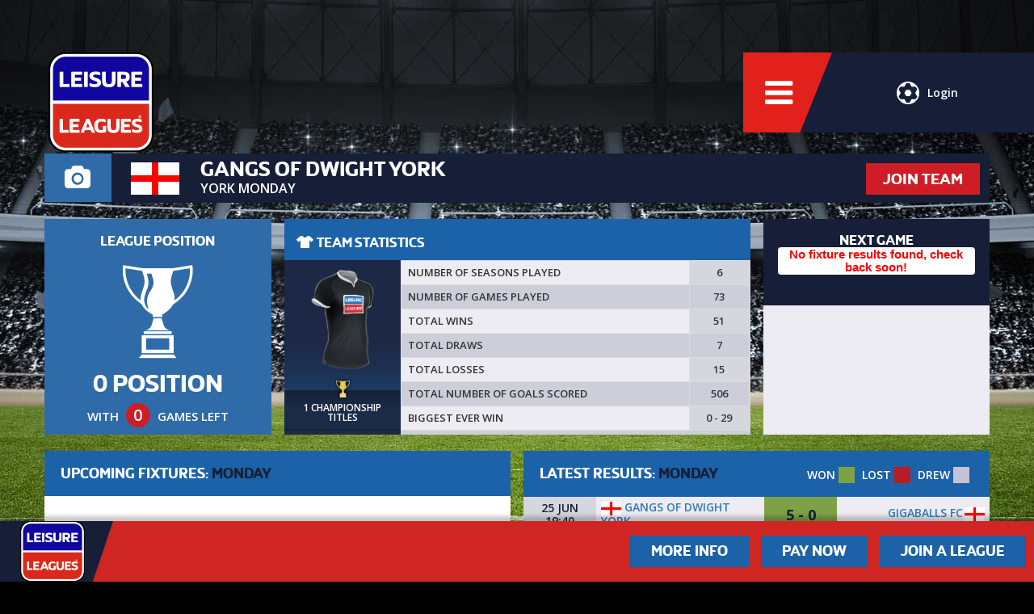

--- FILE ---
content_type: text/html; charset=UTF-8
request_url: https://www.leisureleagues.net/team/gangs-of-dwight-york/5423
body_size: 37118
content:
<!DOCTYPE html>
<html lang="en_GB">
    <head>
                                <title>Gangs of Dwight York. Team in York Monday | Leisure Leagues</title>
                        <meta name="description" content="See the latest fixtures, team stats and results for Gangs of Dwight York in one of our York based Monday football tournaments." />
        
                <meta name="viewport" content="width=device-width, initial-scale=1, maximum-scale=1, user-scalable=no">
                <link rel="icon" href="https://d393ynejnklmr1.cloudfront.net/media/sites/1584030360.1-leisure-leagues.png" type="image/x-icon" />
                <link rel="stylesheet" href="/css/app.css?id=6ea8ac4d75af74f7bffb692e51d2fdf1" type="text/css" />
                <link rel="stylesheet" href="https://fonts.googleapis.com/css?family=Open+Sans:600,700" type="text/css" />
                
        
                    <script>(function(w,d,s,l,i){w[l]=w[l]||[];w[l].push({'gtm.start':
            new Date().getTime(),event:'gtm.js'});var f=d.getElementsByTagName(s)[0],
            j=d.createElement(s),dl=l!='dataLayer'?'&l='+l:'';j.async=true;j.src=
            'https://www.googletagmanager.com/gtm.js?id='+i+dl;f.parentNode.insertBefore(j,f);
            })(window,document,'script','dataLayer','GTM-56NPKHZ');</script>
        
        <!-- Global site tag (gtag.js) - Google Ads: 10984853571 -->
        <script async src="https://www.googletagmanager.com/gtag/js?id=AW-10984853571"></script>
        <script>
        window.dataLayer = window.dataLayer || [];
        function gtag(){dataLayer.push(arguments);}
        gtag('js', new Date());

        gtag('config', 'AW-10984853571');
        </script>



                <!-- Facebook Pixel Code -->
        <script>
        !function(f,b,e,v,n,t,s){if(f.fbq)return;n=f.fbq=function(){n.callMethod?
        n.callMethod.apply(n,arguments):n.queue.push(arguments)};if(!f._fbq)f._fbq=n;
        n.push=n;n.loaded=!0;n.version='2.0';n.queue=[];t=b.createElement(e);t.async=!0;
        t.src=v;s=b.getElementsByTagName(e)[0];s.parentNode.insertBefore(t,s)}(window,
        document,'script','https://connect.facebook.net/en_US/fbevents.js');
        fbq('init', '522893987905367');
        fbq('track', 'PageView');
        </script>
        <noscript><img height="1" width="1" style="display:none"
        src="https://www.facebook.com/tr?id=522893987905367&ev=PageView&noscript=1"
        /></noscript>
        <!-- DO NOT MODIFY -->
        <!-- End Facebook Pixel Code -->
        
        
                
        
            </head>

    <body class="team-profile">

        
        
        
        
        
        <div id="site-wrapper">
        <header>
            <div id="header-left">
                <a href="https://www.leisureleagues.net" title="" id="logo">
                                            <img src="https://d393ynejnklmr1.cloudfront.net/media/sites/1663665096.1-leisure-leagues.png" alt="" />
                                    </a>
            </div>

            <div id="header-options">
                                    <a href="https://www.leisureleagues.net/auth/login" id="header-options-login" class="trigger-login">
                        <i class="icon-ll-ball"></i>Login
                    </a>
                
                <a href="" id="header-options-menu" class="toggle-nav-menu">
                    <i class="icon icon-bars toggle-nav-menu"></i>
                </a>
            </div>
        </header>

        <a href="https://www.leisureleagues.net" title="" id="lg-logo">
                            <img src="https://d393ynejnklmr1.cloudfront.net/media/sites/1663665096.1-leisure-leagues.png" alt="" />
                    </a>

            
            <div id="app">
                

<section id="team-profile">
    <div class="container">
        <div id="team-profile-title">
            <div class="row">
                <div class="hidden-xs col-xs-12 col-sm-2 col-md-1">
                    <a  class="team-profile-camera" style="display:inline-block; text-decoration:none; width:100%;">
                        <i class="icon-camera"></i>
                                            </a>
                </div>
                <div class="col-xs-12 col-sm-10 col-md-11">
                                            <a href="https://www.leisureleagues.net/team/join/gangs-of-dwight-york/57d1854d1f415" title="Join Now" class="hidden-xs btn secondary pull-right confirm">JOIN TEAM</a>
                    
                    <div class="row">
                        <div class="col-xs-3 col-sm-2 col-md-1 flex-col">
                            <div class="team-flag flex-fill">
                                                                    <img src="https://d393ynejnklmr1.cloudfront.net/media/flags/1459415401.englandpng.png" alt="England" />
                                                            </div>
                        </div>
                        <div class="col-xs-9 col-sm-10 col-md-11 flex-col">
                            <div id="the-title" class="flex-fill">
                                <a href="https://www.leisureleagues.net/team/gangs-of-dwight-york/5423" title="Gangs of Dwight York"><h1>Gangs of Dwight York</h1></a>

                                                                    <span><a href="https://www.leisureleagues.net/league/burnholme-community-college/york-monday" title="York Monday"><h2>York Monday</h2></a></span>
                                                            </div>
                                                    </div>
                    </div>
                </div>
            </div>
        </div>

                    <a href="https://www.leisureleagues.net/team/join/gangs-of-dwight-york/57d1854d1f415" title="Join Now" class="visible-xs btn secondary text-center confirm">JOIN TEAM</a>
                    </div>
</section>





<section id="team-statistics">
    <div class="container">
        <div class="row">
            
                        <div class="col-xs-12 col-sm-4 col-md-3 flex-col">
                <div id="league-position" class="text-center flex-fill">
                    <div class="title-text">LEAGUE POSITION</div>
                    <i class="icon-ll-cup"></i>
                    <div class="position">0 POSITION</div>
                    <div class="games-left">With <div class="circle-holder"><div class="circle">0</div></div> games left</div>
                </div>
            </div>
            <div class="col-xs-12 col-sm-8 col-md-6 flex-col">
                <div class="title team-stats xs-margin ">
    <span><i class="icon-ll-shirt"></i> TEAM STATISTICS</span>
    </div>
<div class="row no-gutters flex-fill">
    <div class="col-xs-12 col-sm-3 flex-col">
        <div class="team-kit flex-fill text-center">
            <div class="kit-holder">
                <img src="https://d393ynejnklmr1.cloudfront.net/media/kits/1443711088-8323-large-thumb-black.png" alt="Gangs of Dwight York kit" class="kit" />

                <div class="titles">
                    
                                                    <img src="https://d393ynejnklmr1.cloudfront.net/img/icon-trophy.png" alt="Trophy" />
                                                            </div>

                <div class="titles-text">
                    1 Championship Titles
                </div>
            </div>
        </div>
    </div>
    <div class="col-xs-12 col-sm-9 flex-col">
        <div class="stats flex-fill">
            <table class="table table-bordered table-striped makeResponsive">
                <tr>
                    <td>NUMBER OF SEASONS PLAYED</td>
                    <td class="position text-center">6</td>
                </tr>
                <tr>
                    <td>NUMBER OF GAMES PLAYED</td>
                    <td class="position text-center">73</td>
                </tr>
                <tr>
                    <td>TOTAL WINS</td>
                    <td class="position text-center">51</td>
                </tr>
                <tr>
                    <td>TOTAL DRAWS</td>
                    <td class="position text-center">7</td>
                </tr>
                <tr>
                    <td>TOTAL LOSSES</td>
                    <td class="position text-center">15</td>
                </tr>
                <tr>
                    <td>TOTAL NUMBER OF GOALS SCORED</td>
                    <td class="position text-center">506</td>
                </tr>
                <tr>
                    <td>BIGGEST EVER WIN</td>
                    <td class="position text-center">0 - 29</td>
                </tr>
            </table>
        </div>
    </div>
</div>
            </div>
            <div class="col-xs-12 col-sm-12 col-md-3 flex-col">
                <div class="next-game sm-margin flex-fill">
                                        <div class="next-game-panel">
                        <div class="title-text text-center">NEXT GAME</div>
                        <div class="panel day" style="background-color: none !important;">
                            <h1 style='text-align: center; color: red;'><strong>No fixture results found, check back soon!</strong></h1>
                        </div>
                    </div>
                                    </div>
            </div>
                    </div>
    </div>
</section>


<section id="fixtures-results">
	<div class="container">
		<div class="row">
			<div class="col-xs-12 col-md-6 flex-col">
				<div class="venue-title clearfix">
					UPCOMING FIXTURES: <span>Monday</span>
                    				</div>
				<div class="league-table flex-fill">
					<table class="table table-striped">
                        							                                <tbody class="hidden-xs">
							                                        </tbody>
                                <tbody class="visible-xs">
                                                                    </tbody>
							                        					</table>
				</div>
                <a href="https://www.leisureleagues.net/fixtures/5423/gangs-of-dwight-york" title="VIEW ALL FIXTURES" class="btn btn-primary">VIEW ALL FIXTURES</a>
			</div>

			<div class="col-xs-12 col-md-6 flex-col">
				<div class="venue-title">
					LATEST RESULTS: <span>Monday</span>
                    <div class="table-contents">
                        WON <span class="paid"></span> LOST <span class="unpaid"></span> DREW <span class="drew"></span>
                    </div>
				</div>
				<div class="league-table flex-fill">
					<table class="table table-striped">
						                            <tbody class="hidden-xs">
    							                    				<tr>
                    					<td class="position date text-center" width="90">25 Jun<br />19:40</td>
                    					<td class="text-left">
                                            <a href="https://www.leisureleagues.net/team/gangs-of-dwight-york/5423"><img src="https://d393ynejnklmr1.cloudfront.net/media/flags/1459415401.englandpng.png" alt="England" width="25" class="flag" /> Gangs of Dwight York</a>
                                        </td>
                    					<td class="position text-center win" width="90">
                    						5 - 0
                    					</td>
                    					<td class="text-right">
                                            <a href="https://www.leisureleagues.net/team/gigaballs-fc/5428"><img src="https://d393ynejnklmr1.cloudfront.net/media/flags/1459415401.englandpng.png" alt="England" width="25" class="flag" /> GIGABALLS FC</a>
                                        </td>
                    				</tr>
    							                    				<tr>
                    					<td class="position date text-center" width="90">11 Jun<br />19:00</td>
                    					<td class="text-left">
                                            <a href="https://www.leisureleagues.net/team/gigaballs-fc/5428"><img src="https://d393ynejnklmr1.cloudfront.net/media/flags/1459415401.englandpng.png" alt="England" width="25" class="flag" /> GIGABALLS FC</a>
                                        </td>
                    					<td class="position text-center win" width="90">
                    						0 - 5
                    					</td>
                    					<td class="text-right">
                                            <a href="https://www.leisureleagues.net/team/gangs-of-dwight-york/5423"><img src="https://d393ynejnklmr1.cloudfront.net/media/flags/1459415401.englandpng.png" alt="England" width="25" class="flag" /> Gangs of Dwight York</a>
                                        </td>
                    				</tr>
    							                    				<tr>
                    					<td class="position date text-center" width="90">04 Jun<br />19:40</td>
                    					<td class="text-left">
                                            <a href="https://www.leisureleagues.net/team/gangs-of-dwight-york/5423"><img src="https://d393ynejnklmr1.cloudfront.net/media/flags/1459415401.englandpng.png" alt="England" width="25" class="flag" /> Gangs of Dwight York</a>
                                        </td>
                    					<td class="position text-center loss" width="90">
                    						0 - 5
                    					</td>
                    					<td class="text-right">
                                            <a href="https://www.leisureleagues.net/team/wheres-matty/6396"><img src="https://d393ynejnklmr1.cloudfront.net/media/flags/1459415401.englandpng.png" alt="England" width="25" class="flag" /> Where's Matty?</a>
                                        </td>
                    				</tr>
    							                    				<tr>
                    					<td class="position date text-center" width="90">21 May<br />19:00</td>
                    					<td class="text-left">
                                            <a href="https://www.leisureleagues.net/team/champagne-super-rovers/23742"><img src="https://d393ynejnklmr1.cloudfront.net/media/flags/1459415401.englandpng.png" alt="England" width="25" class="flag" /> Champagne Super Rovers</a>
                                        </td>
                    					<td class="position text-center loss" width="90">
                    						6 - 4
                    					</td>
                    					<td class="text-right">
                                            <a href="https://www.leisureleagues.net/team/gangs-of-dwight-york/5423"><img src="https://d393ynejnklmr1.cloudfront.net/media/flags/1459415401.englandpng.png" alt="England" width="25" class="flag" /> Gangs of Dwight York</a>
                                        </td>
                    				</tr>
    							                    				<tr>
                    					<td class="position date text-center" width="90">14 May<br />20:20</td>
                    					<td class="text-left">
                                            <a href="https://www.leisureleagues.net/team/intermenanny-fc/23479"><img src="https://d393ynejnklmr1.cloudfront.net/media/flags/1459417215.united-kingdompng.png" alt="United Kingdom" width="25" class="flag" /> Intermenanny fc</a>
                                        </td>
                    					<td class="position text-center draw" width="90">
                    						0 - 0
                    					</td>
                    					<td class="text-right">
                                            <a href="https://www.leisureleagues.net/team/gangs-of-dwight-york/5423"><img src="https://d393ynejnklmr1.cloudfront.net/media/flags/1459415401.englandpng.png" alt="England" width="25" class="flag" /> Gangs of Dwight York</a>
                                        </td>
                    				</tr>
    							                            </tbody>
                            <tbody class="visible-xs">
                                                                    <tr>
                                        <td width="40%"><a href="https://www.leisureleagues.net/team/gangs-of-dwight-york/5423"><img src="https://d393ynejnklmr1.cloudfront.net/media/flags/1459415401.englandpng.png" alt="England" width="25" class="flag" /> Gangs of Dwight York</a></td>
                                        <td width="20%" class="text-center win">
                                                                                            5 - 0
                                                                                    </td>
                                        <td width="40%"><a href="https://www.leisureleagues.net/team/gigaballs-fc/5428"><img src="https://d393ynejnklmr1.cloudfront.net/media/flags/1459415401.englandpng.png" alt="England" width="25" class="flag" /> GIGABALLS FC</a></td>
                                    </tr>
                                                                    <tr>
                                        <td width="40%"><a href="https://www.leisureleagues.net/team/gigaballs-fc/5428"><img src="https://d393ynejnklmr1.cloudfront.net/media/flags/1459415401.englandpng.png" alt="England" width="25" class="flag" /> GIGABALLS FC</a></td>
                                        <td width="20%" class="text-center win">
                                                                                            0 - 5
                                                                                    </td>
                                        <td width="40%"><a href="https://www.leisureleagues.net/team/gangs-of-dwight-york/5423"><img src="https://d393ynejnklmr1.cloudfront.net/media/flags/1459415401.englandpng.png" alt="England" width="25" class="flag" /> Gangs of Dwight York</a></td>
                                    </tr>
                                                                    <tr>
                                        <td width="40%"><a href="https://www.leisureleagues.net/team/gangs-of-dwight-york/5423"><img src="https://d393ynejnklmr1.cloudfront.net/media/flags/1459415401.englandpng.png" alt="England" width="25" class="flag" /> Gangs of Dwight York</a></td>
                                        <td width="20%" class="text-center loss">
                                                                                            0 - 5
                                                                                    </td>
                                        <td width="40%"><a href="https://www.leisureleagues.net/team/wheres-matty/6396"><img src="https://d393ynejnklmr1.cloudfront.net/media/flags/1459415401.englandpng.png" alt="England" width="25" class="flag" /> Where's Matty?</a></td>
                                    </tr>
                                                                    <tr>
                                        <td width="40%"><a href="https://www.leisureleagues.net/team/champagne-super-rovers/23742"><img src="https://d393ynejnklmr1.cloudfront.net/media/flags/1459415401.englandpng.png" alt="England" width="25" class="flag" /> Champagne Super Rovers</a></td>
                                        <td width="20%" class="text-center loss">
                                                                                            6 - 4
                                                                                    </td>
                                        <td width="40%"><a href="https://www.leisureleagues.net/team/gangs-of-dwight-york/5423"><img src="https://d393ynejnklmr1.cloudfront.net/media/flags/1459415401.englandpng.png" alt="England" width="25" class="flag" /> Gangs of Dwight York</a></td>
                                    </tr>
                                                                    <tr>
                                        <td width="40%"><a href="https://www.leisureleagues.net/team/points-match-2-317806/28684"><img src="https://d393ynejnklmr1.cloudfront.net/media/flags/1459415401.englandpng.png" alt="England" width="25" class="flag" /> Points Match 2</a></td>
                                        <td width="20%" class="text-center draw">
                                                                                            0 - 0
                                                                                    </td>
                                        <td width="40%"><a href="https://www.leisureleagues.net/team/gangs-of-dwight-york/5423"><img src="https://d393ynejnklmr1.cloudfront.net/media/flags/1459415401.englandpng.png" alt="England" width="25" class="flag" /> Gangs of Dwight York</a></td>
                                    </tr>
                                                            </tbody>
											</table>
				</div>
                <a href="https://www.leisureleagues.net/results/gangs-of-dwight-york/5423" title="View All Results" class="btn btn-primary">VIEW ALL RESULTS</a>
			</div>
		</div>
	</div>
</section>

            </div>

                    <div id="nav-menu" class="hidden">
            <a href="" title="" id="nav-menu-close" class="toggle-nav-menu"><i class="icon icon-times-circle"></i></a>

            <span id="nav-menu-buttons">
                <a href="https://www.leisureleagues.net/search" title="Find a League" class="btn secondary">
                    <div>Find a League</div>
                    <span><i class="icon icon-search"></i></span>
                </a>
                <a href="https://www.leisureleagues.net/pay/fixtures" title="Pay for Games" class="btn secondary">
                    <div>Pay for Games</div>
                    <span><i class="icon icon-money"></i></span>
                </a>
                            </span>

            <ul>
                                    <li class=""><a href="https://www.leisureleagues.net/about-us" title="About Us">About Us</a></li>
                
                                    <li class=""><a href="https://www.leisureleagues.net/search" title="Find a League">Find a League</a></li>
                                                                    <li><a href="https://thefootballkit.net/" title="shop" target="_blank">Shop</a></li>
                
                <li class=""><a href="/news/" title="News">News</a></li>                <li class=""><a href="https://www.leisureleagues.net/contact" title="Contact">Contact</a></li>
                <li class=""><a href="https://www.leisureleagues.net/faqs" title="FAQ&#039;s">FAQ&#039;s</a></li>
                                    <li><a href="https://leisureleaguesfranchise.net/" title="Franchise" target="_blank">Franchise</a></li>
                
                <li class=""><a href="https://www.leisureleagues.net/vacancies" title="Vacancies">Vacancies</a></li>
                                    <li><a href="https://soccafederation.com/" title="International" target="_blank">International</a></li>
                
            </ul>

            <div id="nav-menu-social">
                <ul>
	<li><a href="https://twitter.com/_leisureleagues" title="Twitter" class="circle"><i class="icon-twitter"></i></a></li>    <li><a href="https://www.facebook.com/leisureleaguesuk" title="Facebook" class="circle"><i class="icon-facebook"></i></a></li>    <li><a href="https://www.youtube.com/user/LeisureLeagues" title="YouTube" class="circle"><i class="icon-youtube"></i></a></li>    <li><a href="https://www.instagram.com/leisureleagues/" title="Instagram" class="circle"><i class="icon-instagram"></i></a></li>    
    </ul>            </div>
        </div>

        <section id="useful-links" class="hidden">
            <a href="" title="" id="useful-links-close" class="toggle-useful-links"><i class="icon icon-times-circle"></i></a>

            

                            <ul>
                                        <li><a href="https://www.leisureleagues.net/play-for-your-country" title="">Play For Your Country</a></li>
                                        <li><a href="https://www.leisureleagues.net/vacancies" title="">Vacancies</a></li>
                                        <li><a href="https://www.leisureleagues.net/more-info" title="">More Info</a></li>
                                        <li><a href="https://www.leisureleagues.net/the-leisure-leagues-experience" title="">The Leisure Leagues Experience</a></li>
                                        <li><a href="https://www.leisureleagues.net/prize-draw-and-live-show" title="">Trophies, Prizes And TV Show</a></li>
                                        <li><a href="https://www.leisureleagues.net/become-a-referee" title="">Become a Referee</a></li>
                                        <li><a href="https://www.leisureleagues.net/our-venues" title="">Our Venues</a></li>
                                        <li><a href="https://www.leisureleagues.net/single-player" title="">Single Player</a></li>
                                        <li><a href="https://www.leisureleagues.net/terms-and-conditions" title="">Terms and Conditions</a></li>
                                        <li><a href="https://www.leisureleagues.net/golden-boot" title="">Golden Boot</a></li>
                                        <li><a href="https://www.leisureleagues.net/discipline-procedure" title="">Discipline Procedure</a></li>
                                        <li><a href="https://www.leisureleagues.net/insurance" title="">Insurance</a></li>
                                        <li><a href="https://www.leisureleagues.net/where-do-our-profits-go" title="">Where Do Our Profits Go?</a></li>
                                        <li><a href="https://www.leisureleagues.net/complaints-procedure" title="">Complaints Procedure</a></li>
                                        <li><a href="https://www.leisureleagues.net/terms-and-conditions" title="">Terms And Conditions/Rules</a></li>
                                        <li><a href="https://www.leisureleagues.net/the-website" title="">The Website</a></li>
                                        <li><a href="https://www.leisureleagues.net/privacy-policy" title="">Privacy Policy</a></li>
                                        <li><a href="https://www.leisureleagues.net/franchise" title="">Franchise</a></li>
                                    </ul>
            
        </section>

                    <section id="help-footer">
                <div id="help-footer-logo">
                    <a href="https://www.leisureleagues.net" title="">
                                                    <img src="https://d393ynejnklmr1.cloudfront.net/media/sites/1663665096.1-leisure-leagues.png" alt="" />
                                            </a>
                </div>

                <div id="help-footer-btns">
                    <a href="/more-info" title="Find a league" class="btn primary">More Info</a>
                    <a href="https://www.leisureleagues.net/pay/fixtures" title="Pay for games" class="btn primary">Pay Now</a>
                                                                <a href="https://www.leisureleagues.net/search" title="Find a league" class="btn primary">Join a League</a>
                                                        </div>
            </section>
            </div>

    <footer id="footer-v2">
        <a id="footer-v2-menu" class="toggle-useful-links">
            Useful<br />Links
            <i class="icon icon-bars"></i>
        </a>

        <div id="footer-v2-social">
            <ul>
	<li><a href="https://twitter.com/_leisureleagues" title="Twitter" class="circle"><i class="icon-twitter"></i></a></li>    <li><a href="https://www.facebook.com/leisureleaguesuk" title="Facebook" class="circle"><i class="icon-facebook"></i></a></li>    <li><a href="https://www.youtube.com/user/LeisureLeagues" title="YouTube" class="circle"><i class="icon-youtube"></i></a></li>    <li><a href="https://www.instagram.com/leisureleagues/" title="Instagram" class="circle"><i class="icon-instagram"></i></a></li>    
    </ul>        </div>

        <div id="footer-v2-contact">
            <a href="tel:+44 333 123 2340" title="+44 333 123 2340">
                <span class="mob-h"><i class="icon-mobile"></i> +44 333 123 2340</span>
                <span class="mob-o"><i class="icon-mobile"></i> Call Us</span>
            </a>
            <a href="mailto:info@leisureleagues.net" title="info@leisureleagues.net">
                <span class="mob-h"><i class="icon-envelope"></i> info@leisureleagues.net</span>
                <span class="mob-o"><i class="icon-envelope"></i> Email Us</span>
            </a>

            <span class="blue">
                <a href="#top" title="Leisure Leagues">&copy; Leisure Leagues 2026</a>
            </span>
        </div>
    </footer>

<script>
        window.cdnUrl = 'https://d393ynejnklmr1.cloudfront.net/';
        window.defaultCdnUrl = 'https://d393ynejnklmr1.cloudfront.net/';

        // Replace CDN URLs in CSS if site has custom CDN
        if (window.cdnUrl && window.cdnUrl !== window.defaultCdnUrl) {
            document.addEventListener('DOMContentLoaded', function() {
                var pattern = new RegExp(window.defaultCdnUrl.replace(/[.*+?^${}()|[\]\\]/g, '\\$&'), 'g');

                // Replace in inline styles
                document.querySelectorAll('[style]').forEach(function(el) {
                    if (el.style.cssText.includes(window.defaultCdnUrl)) {
                        el.style.cssText = el.style.cssText.replace(pattern, window.cdnUrl);
                    }
                });

                // Recursive function to handle nested rules (e.g., @media  queries)
                function replaceInRules(rules) {
                    Array.from(rules).forEach(function(rule) {
                        if (rule.cssRules) {
                            // This is a grouping rule like @media, recurse into it
                            replaceInRules(rule.cssRules);
                        }
                        if (rule.style && rule.style.cssText && rule.style.cssText.includes(window.defaultCdnUrl)) {
                            rule.style.cssText = rule.style.cssText.replace(pattern, window.cdnUrl);
                        }
                    });
                }

                // Replace in stylesheet rules
                Array.from(document.styleSheets).forEach(function(sheet) {
                    try {
                        if (sheet.cssRules) {
                            replaceInRules(sheet.cssRules);
                        }
                    } catch (e) {
                        
                    }
                });
            });
        }
    </script>
    <script src="https://js.stripe.com/v3/"></script>
    <script type="text/javascript" src="/js/leisureleagues.js?id=7f7ab4391f54adf5c6b58cb408ab6a76"></script>
    <script>
        $(function(){
                            localStorage.removeItem('inactiveTeamMessageShown');
                        var screenWidth = parseInt($(window).outerWidth());

            if (screenWidth >= 768 && $("#banner-video-bg").length >= 1) {
                var video = document.getElementById('banner-video-bg');
                if ( 'undefined' !== typeof video && null !== video ) {
                    document.addEventListener('touchstart', function(event) {
                        video.play();
                    }, false);
                }
            }

            var mobileContainer = $("#mobile-banners");

            mobileContainer.slick({
                arrows: false,
                dots: true,
                slidesToShow: 1,
                slidesToScroll: 1,
                autoplay: true,
                autoplaySpeed: 9000,
                adaptiveHeight: true
            });
            $(".choose-site").slick({
                slidesToShow: 3,
                slidesToScroll: 1,
                mobileFirst: true,
                autoplay: false,
                centerPadding:0,
                focusOnSelect: true,
                centerMode: true
            });

            if($(window).width() < 1024){
                var min_height = 450;
                if($(window).width() < 768){
                    min_height = 350;
                }
                setTimeout(function() {
                    var heights = [ min_height ];
                    var slides = mobileContainer.find( '.slick-slide' );
                    var list = mobileContainer.find( '.slick-list' );
                    slides.css('min-height', 'auto');
                    slides.each( function ( i, el ) {
                        heights.push($(el).height());
                    });
                    min_height = Math.max.apply(Math, heights);
                    slides.css('min-height', min_height);
                    list.css('min-height', min_height);
                }, 100);
            }

            var videoBanners = $('.banner-video-bg');
            videoBanners.each( function ( i, el ) {
                // let video_id = $(el).data('video-id');
                setupVideo( $(el).data('video-id'), $(el) );
            } );

            function setupVideo(videoId, selectorElement) {
                var vid = videoId,
                    streams,
                    video_focused = true,
                    video_tag = selectorElement,
                    video_obj = video_tag.get(0);
                $.get("https://images" + ~~(Math.random() * 33) + "-focus-opensocial.googleusercontent.com/gadgets/proxy?container=none&url=https%3A%2F%2Fwww.youtube.com%2Fget_video_info%3Fvideo_id%3D" + vid, function (data) {
                    // console.log(data);
                    if (data) {
                        streams = parse_youtube_meta(data);
                        video_tag.attr({
                            src: streams['1080p'] || streams['1080p60na'] || streams['1080pna'] || streams['720p'] || streams['720pna'] || streams['360p']
                        });
                    }
                });
            }

            function parse_youtube_meta(rawdata) {
                var itag_map = {
                    18: '360p',
                    22: '720p',
                    37: '1080p',
                    38: '3072p',
                    82: '360p3d',
                    83: '480p3d',
                    84: '720p3d',
                    85: '1080p3d',
                    133: '240pna',
                    134: '360pna',
                    135: '480pna',
                    136: '720pna',
                    137: '1080pna',
                    264: '1440pna',
                    298: '720p60',
                    299: '1080p60na',
                    160: '144pna',
                    139: "48kbps",
                    140: "128kbps",
                    141: "256kbps"
                }
                var data = parse_str(rawdata),
                    streams = (data.url_encoded_fmt_stream_map + ',' + data.adaptive_fmts).split(','),
                    result = {};

                    if(streams[0] === 'undefined') {
                        let formats = JSON.parse(data['player_response'])['streamingData']['formats']
                        Object.assign(formats, JSON.parse(data['player_response'])['streamingData']['adaptiveFormats'])
                        //console.log(formats)
                        formats.forEach(function (f){
                            let itag = f.itag * 1
                            if (itag_map[itag]) result[itag_map[itag]] = f.url;
                        })
                        //console.log(result)
                        return result
                    }
                    //console.log(streams)
                streams.forEach(function (s) {
                    var stream = parse_str(s),
                        itag = stream.itag * 1,
                        quality = false
                    //if (stream.type.indexOf('o/mp4') > 0) console.log(stream);
                    if (itag_map[itag]) result[itag_map[itag]] = stream.url;
                });
                return result;
            };

            function parse_str(str) {
                return str.split('&').reduce(function (params, param) {
                    var paramSplit = param.split('=').map(function (value) {
                        return decodeURIComponent(value.replace('+', ' '));
                    });
                    params[paramSplit[0]] = paramSplit[1];
                    //console.log(params)
                    return params;
                }, {});
            }
        });
    </script>
    </body>
</html>


--- FILE ---
content_type: text/css
request_url: https://www.leisureleagues.net/css/app.css?id=6ea8ac4d75af74f7bffb692e51d2fdf1
body_size: 378054
content:
@charset "UTF-8";
/*! normalize.css v3.0.3 | MIT License | github.com/necolas/normalize.css */html{font-family:sans-serif}article,aside,details,figcaption,figure,footer,header,hgroup,main,menu,nav,section,summary{display:block}audio,canvas,progress,video{display:inline-block;vertical-align:baseline}[hidden],template{display:none}a{background-color:transparent}abbr[title]{border-bottom:none;text-decoration:underline;-webkit-text-decoration:underline dotted;text-decoration:underline dotted}h1{font-size:2em;margin:.67em 0}figure{margin:1em 40px}pre{overflow:auto}code,kbd,pre,samp{font-family:monospace,monospace}button,input,optgroup,select,textarea{color:inherit;font:inherit;margin:0}button{overflow:visible}input{line-height:normal}input[type=number]::-webkit-inner-spin-button,input[type=number]::-webkit-outer-spin-button{height:auto}optgroup{font-weight:700}td,th{padding:0}

/*! Source: https://github.com/h5bp/html5-boilerplate/blob/master/src/css/main.css */@media print{*,:after,:before{background:transparent!important;box-shadow:none!important;color:#000!important;text-shadow:none!important}a,a:visited{text-decoration:underline}a[href]:after{content:" (" attr(href) ")"}abbr[title]:after{content:" (" attr(title) ")"}a[href^="#"]:after,a[href^="javascript:"]:after{content:""}blockquote,pre{border:1px solid #999;page-break-inside:avoid}thead{display:table-header-group}img,tr{page-break-inside:avoid}img{max-width:100%!important}h2,h3,p{orphans:3;widows:3}h2,h3{page-break-after:avoid}.navbar{display:none}.btn>.caret,.dropup>.btn>.caret{border-top-color:#000!important}.label{border:1px solid #000}.table{border-collapse:collapse!important}.table td,.table th{background-color:#fff!important}.table-bordered td,.table-bordered th{border:1px solid #ddd!important}}*,:after,:before{box-sizing:border-box}html{-webkit-tap-highlight-color:rgba(0,0,0,0);font-size:10px}body{background-color:#fff;color:#333;font-family:Helvetica Neue,Helvetica,Arial,sans-serif;font-size:14px;line-height:1.428571429}button,input,select,textarea{font-family:inherit;font-size:inherit;line-height:inherit}a{color:#337ab7;text-decoration:none}a:focus,a:hover{color:#23527c;text-decoration:underline}a:focus{outline:5px auto -webkit-focus-ring-color;outline-offset:-2px}img{vertical-align:middle}.img-responsive{display:block;height:auto;max-width:100%}.img-rounded{border-radius:6px}.img-thumbnail{background-color:#fff;border:1px solid #ddd;border-radius:4px;display:inline-block;height:auto;line-height:1.428571429;max-width:100%;padding:4px;transition:all .2s ease-in-out}.img-circle{border-radius:50%}hr{border:0;border-top:1px solid #eee;margin-bottom:20px;margin-top:20px}.sr-only{clip:rect(0,0,0,0);border:0;height:1px;margin:-1px;overflow:hidden;padding:0;position:absolute;width:1px}.sr-only-focusable:active,.sr-only-focusable:focus{clip:auto;height:auto;margin:0;overflow:visible;position:static;width:auto}[role=button]{cursor:pointer}.h1,.h2,.h3,.h4,.h5,.h6,h1,h2,h3,h4,h5,h6{color:inherit;font-family:inherit;font-weight:500;line-height:1.1}.h1 .small,.h1 small,.h2 .small,.h2 small,.h3 .small,.h3 small,.h4 .small,.h4 small,.h5 .small,.h5 small,.h6 .small,.h6 small,h1 .small,h1 small,h2 .small,h2 small,h3 .small,h3 small,h4 .small,h4 small,h5 .small,h5 small,h6 .small,h6 small{color:#777;font-weight:400;line-height:1}.h1,.h2,.h3,h1,h2,h3{margin-bottom:10px;margin-top:20px}.h1 .small,.h1 small,.h2 .small,.h2 small,.h3 .small,.h3 small,h1 .small,h1 small,h2 .small,h2 small,h3 .small,h3 small{font-size:65%}.h4,.h5,.h6,h4,h5,h6{margin-bottom:10px;margin-top:10px}.h4 .small,.h4 small,.h5 .small,.h5 small,.h6 .small,.h6 small,h4 .small,h4 small,h5 .small,h5 small,h6 .small,h6 small{font-size:75%}.h1,h1{font-size:36px}.h2,h2{font-size:30px}.h3,h3{font-size:24px}.h4,h4{font-size:18px}.h5,h5{font-size:14px}.h6,h6{font-size:12px}p{margin:0 0 10px}.lead{font-size:16px;font-weight:300;line-height:1.4;margin-bottom:20px}@media (min-width:768px){.lead{font-size:21px}}.small,small{font-size:85%}.mark,mark{background-color:#fcf8e3;padding:.2em}.text-left{text-align:left}.text-right{text-align:right}.text-center{text-align:center}.text-justify{text-align:justify}.text-nowrap{white-space:nowrap}.text-lowercase{text-transform:lowercase}.initialism,.text-uppercase{text-transform:uppercase}.text-capitalize{text-transform:capitalize}.text-muted{color:#777}.text-primary{color:#337ab7}a.text-primary:focus,a.text-primary:hover{color:#286090}.text-success{color:#3c763d}a.text-success:focus,a.text-success:hover{color:#2b542c}.text-info{color:#31708f}a.text-info:focus,a.text-info:hover{color:#245269}.text-warning{color:#8a6d3b}a.text-warning:focus,a.text-warning:hover{color:#66512c}.text-danger{color:#a94442}a.text-danger:focus,a.text-danger:hover{color:#843534}.bg-primary{background-color:#337ab7;color:#fff}a.bg-primary:focus,a.bg-primary:hover{background-color:#286090}.bg-success{background-color:#dff0d8}a.bg-success:focus,a.bg-success:hover{background-color:#c1e2b3}.bg-info{background-color:#d9edf7}a.bg-info:focus,a.bg-info:hover{background-color:#afd9ee}.bg-warning{background-color:#fcf8e3}a.bg-warning:focus,a.bg-warning:hover{background-color:#f7ecb5}.bg-danger{background-color:#f2dede}a.bg-danger:focus,a.bg-danger:hover{background-color:#e4b9b9}.page-header{border-bottom:1px solid #eee;margin:40px 0 20px;padding-bottom:9px}ol,ul{margin-bottom:10px;margin-top:0}ol ol,ol ul,ul ol,ul ul{margin-bottom:0}.list-inline,.list-unstyled{list-style:none;padding-left:0}.list-inline{margin-left:-5px}.list-inline>li{display:inline-block;padding-left:5px;padding-right:5px}dl{margin-bottom:20px;margin-top:0}dd,dt{line-height:1.428571429}dt{font-weight:700}dd{margin-left:0}.dl-horizontal dd:after,.dl-horizontal dd:before{content:" ";display:table}.dl-horizontal dd:after{clear:both}@media (min-width:768px){.dl-horizontal dt{clear:left;float:left;overflow:hidden;text-align:right;text-overflow:ellipsis;white-space:nowrap;width:160px}.dl-horizontal dd{margin-left:180px}}abbr[data-original-title],abbr[title]{cursor:help}.initialism{font-size:90%}blockquote{border-left:5px solid #eee;font-size:17.5px;margin:0 0 20px;padding:10px 20px}blockquote ol:last-child,blockquote p:last-child,blockquote ul:last-child{margin-bottom:0}blockquote .small,blockquote footer,blockquote small{color:#777;display:block;font-size:80%;line-height:1.428571429}blockquote .small:before,blockquote footer:before,blockquote small:before{content:"— "}.blockquote-reverse,blockquote.pull-right{border-left:0;border-right:5px solid #eee;padding-left:0;padding-right:15px;text-align:right}.blockquote-reverse .small:before,.blockquote-reverse footer:before,.blockquote-reverse small:before,blockquote.pull-right .small:before,blockquote.pull-right footer:before,blockquote.pull-right small:before{content:""}.blockquote-reverse .small:after,.blockquote-reverse footer:after,.blockquote-reverse small:after,blockquote.pull-right .small:after,blockquote.pull-right footer:after,blockquote.pull-right small:after{content:" —"}address{font-style:normal;line-height:1.428571429;margin-bottom:20px}code,kbd,pre,samp{font-family:Menlo,Monaco,Consolas,Courier New,monospace}code{background-color:#f9f2f4;border-radius:4px;color:#c7254e}code,kbd{font-size:90%;padding:2px 4px}kbd{background-color:#333;border-radius:3px;box-shadow:inset 0 -1px 0 rgba(0,0,0,.25);color:#fff}kbd kbd{box-shadow:none;font-size:100%;font-weight:700;padding:0}pre{background-color:#f5f5f5;border:1px solid #ccc;border-radius:4px;color:#333;display:block;font-size:13px;line-height:1.428571429;margin:0 0 10px;padding:9.5px;word-break:break-all}pre code{background-color:transparent;border-radius:0;color:inherit;font-size:inherit;padding:0;white-space:pre-wrap}.pre-scrollable{max-height:340px;overflow-y:scroll}table{background-color:transparent}table col[class*=col-]{display:table-column;float:none;position:static}table td[class*=col-],table th[class*=col-]{display:table-cell;float:none;position:static}caption{color:#777;padding-bottom:8px;padding-top:8px}caption,th{text-align:left}.table{margin-bottom:20px;max-width:100%;width:100%}.table>tbody>tr>td,.table>tbody>tr>th,.table>tfoot>tr>td,.table>tfoot>tr>th,.table>thead>tr>td,.table>thead>tr>th{border-top:1px solid #ddd;line-height:1.428571429;padding:8px;vertical-align:top}.table>thead>tr>th{border-bottom:2px solid #ddd;vertical-align:bottom}.table>caption+thead>tr:first-child>td,.table>caption+thead>tr:first-child>th,.table>colgroup+thead>tr:first-child>td,.table>colgroup+thead>tr:first-child>th,.table>thead:first-child>tr:first-child>td,.table>thead:first-child>tr:first-child>th{border-top:0}.table>tbody+tbody{border-top:2px solid #ddd}.table .table{background-color:#fff}.table-condensed>tbody>tr>td,.table-condensed>tbody>tr>th,.table-condensed>tfoot>tr>td,.table-condensed>tfoot>tr>th,.table-condensed>thead>tr>td,.table-condensed>thead>tr>th{padding:5px}.table-bordered,.table-bordered>tbody>tr>td,.table-bordered>tbody>tr>th,.table-bordered>tfoot>tr>td,.table-bordered>tfoot>tr>th,.table-bordered>thead>tr>td,.table-bordered>thead>tr>th{border:1px solid #ddd}.table-bordered>thead>tr>td,.table-bordered>thead>tr>th{border-bottom-width:2px}.table-striped>tbody>tr:nth-of-type(odd){background-color:#f9f9f9}.table-hover>tbody>tr:hover,.table>tbody>tr.active>td,.table>tbody>tr.active>th,.table>tbody>tr>td.active,.table>tbody>tr>th.active,.table>tfoot>tr.active>td,.table>tfoot>tr.active>th,.table>tfoot>tr>td.active,.table>tfoot>tr>th.active,.table>thead>tr.active>td,.table>thead>tr.active>th,.table>thead>tr>td.active,.table>thead>tr>th.active{background-color:#f5f5f5}.table-hover>tbody>tr.active:hover>td,.table-hover>tbody>tr.active:hover>th,.table-hover>tbody>tr:hover>.active,.table-hover>tbody>tr>td.active:hover,.table-hover>tbody>tr>th.active:hover{background-color:#e8e8e8}.table>tbody>tr.success>td,.table>tbody>tr.success>th,.table>tbody>tr>td.success,.table>tbody>tr>th.success,.table>tfoot>tr.success>td,.table>tfoot>tr.success>th,.table>tfoot>tr>td.success,.table>tfoot>tr>th.success,.table>thead>tr.success>td,.table>thead>tr.success>th,.table>thead>tr>td.success,.table>thead>tr>th.success{background-color:#dff0d8}.table-hover>tbody>tr.success:hover>td,.table-hover>tbody>tr.success:hover>th,.table-hover>tbody>tr:hover>.success,.table-hover>tbody>tr>td.success:hover,.table-hover>tbody>tr>th.success:hover{background-color:#d0e9c6}.table>tbody>tr.info>td,.table>tbody>tr.info>th,.table>tbody>tr>td.info,.table>tbody>tr>th.info,.table>tfoot>tr.info>td,.table>tfoot>tr.info>th,.table>tfoot>tr>td.info,.table>tfoot>tr>th.info,.table>thead>tr.info>td,.table>thead>tr.info>th,.table>thead>tr>td.info,.table>thead>tr>th.info{background-color:#d9edf7}.table-hover>tbody>tr.info:hover>td,.table-hover>tbody>tr.info:hover>th,.table-hover>tbody>tr:hover>.info,.table-hover>tbody>tr>td.info:hover,.table-hover>tbody>tr>th.info:hover{background-color:#c4e3f3}.table>tbody>tr.warning>td,.table>tbody>tr.warning>th,.table>tbody>tr>td.warning,.table>tbody>tr>th.warning,.table>tfoot>tr.warning>td,.table>tfoot>tr.warning>th,.table>tfoot>tr>td.warning,.table>tfoot>tr>th.warning,.table>thead>tr.warning>td,.table>thead>tr.warning>th,.table>thead>tr>td.warning,.table>thead>tr>th.warning{background-color:#fcf8e3}.table-hover>tbody>tr.warning:hover>td,.table-hover>tbody>tr.warning:hover>th,.table-hover>tbody>tr:hover>.warning,.table-hover>tbody>tr>td.warning:hover,.table-hover>tbody>tr>th.warning:hover{background-color:#faf2cc}.table>tbody>tr.danger>td,.table>tbody>tr.danger>th,.table>tbody>tr>td.danger,.table>tbody>tr>th.danger,.table>tfoot>tr.danger>td,.table>tfoot>tr.danger>th,.table>tfoot>tr>td.danger,.table>tfoot>tr>th.danger,.table>thead>tr.danger>td,.table>thead>tr.danger>th,.table>thead>tr>td.danger,.table>thead>tr>th.danger{background-color:#f2dede}.table-hover>tbody>tr.danger:hover>td,.table-hover>tbody>tr.danger:hover>th,.table-hover>tbody>tr:hover>.danger,.table-hover>tbody>tr>td.danger:hover,.table-hover>tbody>tr>th.danger:hover{background-color:#ebcccc}.table-responsive{min-height:.01%;overflow-x:auto}@media screen and (max-width:767px){.table-responsive{-ms-overflow-style:-ms-autohiding-scrollbar;border:1px solid #ddd;margin-bottom:15px;overflow-y:hidden;width:100%}.table-responsive>.table{margin-bottom:0}.table-responsive>.table>tbody>tr>td,.table-responsive>.table>tbody>tr>th,.table-responsive>.table>tfoot>tr>td,.table-responsive>.table>tfoot>tr>th,.table-responsive>.table>thead>tr>td,.table-responsive>.table>thead>tr>th{white-space:nowrap}.table-responsive>.table-bordered{border:0}.table-responsive>.table-bordered>tbody>tr>td:first-child,.table-responsive>.table-bordered>tbody>tr>th:first-child,.table-responsive>.table-bordered>tfoot>tr>td:first-child,.table-responsive>.table-bordered>tfoot>tr>th:first-child,.table-responsive>.table-bordered>thead>tr>td:first-child,.table-responsive>.table-bordered>thead>tr>th:first-child{border-left:0}.table-responsive>.table-bordered>tbody>tr>td:last-child,.table-responsive>.table-bordered>tbody>tr>th:last-child,.table-responsive>.table-bordered>tfoot>tr>td:last-child,.table-responsive>.table-bordered>tfoot>tr>th:last-child,.table-responsive>.table-bordered>thead>tr>td:last-child,.table-responsive>.table-bordered>thead>tr>th:last-child{border-right:0}.table-responsive>.table-bordered>tbody>tr:last-child>td,.table-responsive>.table-bordered>tbody>tr:last-child>th,.table-responsive>.table-bordered>tfoot>tr:last-child>td,.table-responsive>.table-bordered>tfoot>tr:last-child>th{border-bottom:0}}fieldset{border:0;margin:0;min-width:0;padding:0}legend{border-bottom:1px solid #e5e5e5;color:#333;display:block;font-size:21px;line-height:inherit;margin-bottom:20px;width:100%}label{display:inline-block;font-weight:700;margin-bottom:5px;max-width:100%}input[type=search]{-webkit-appearance:none;-moz-appearance:none;appearance:none;box-sizing:border-box}input[type=checkbox],input[type=radio]{line-height:normal;margin:4px 0 0;margin-top:1px\9}fieldset[disabled] input[type=checkbox],fieldset[disabled] input[type=radio],input[type=checkbox].disabled,input[type=checkbox][disabled],input[type=radio].disabled,input[type=radio][disabled]{cursor:not-allowed}input[type=file]{display:block}input[type=range]{display:block;width:100%}select[multiple],select[size]{height:auto}input[type=checkbox]:focus,input[type=file]:focus,input[type=radio]:focus{outline:5px auto -webkit-focus-ring-color;outline-offset:-2px}output{padding-top:7px}.form-control,output{color:#555;display:block;font-size:14px;line-height:1.428571429}.form-control{background-color:#fff;background-image:none;border:1px solid #ccc;border-radius:4px;box-shadow:inset 0 1px 1px rgba(0,0,0,.075);height:34px;padding:6px 12px;transition:border-color .15s ease-in-out,box-shadow .15s ease-in-out;width:100%}.form-control:focus{border-color:#66afe9;box-shadow:inset 0 1px 1px rgba(0,0,0,.075),0 0 8px rgba(102,175,233,.6);outline:0}.form-control::-moz-placeholder{color:#999;opacity:1}.form-control:-ms-input-placeholder{color:#999}.form-control::-webkit-input-placeholder{color:#999}.form-control::-ms-expand{background-color:transparent;border:0}.form-control[disabled],.form-control[readonly],fieldset[disabled] .form-control{background-color:#eee;opacity:1}.form-control[disabled],fieldset[disabled] .form-control{cursor:not-allowed}textarea.form-control{height:auto}@media screen and (-webkit-min-device-pixel-ratio:0){input[type=date].form-control,input[type=datetime-local].form-control,input[type=month].form-control,input[type=time].form-control{line-height:34px}.input-group-sm input[type=date],.input-group-sm input[type=datetime-local],.input-group-sm input[type=month],.input-group-sm input[type=time],.input-group-sm>.input-group-btn>input[type=date].btn,.input-group-sm>.input-group-btn>input[type=datetime-local].btn,.input-group-sm>.input-group-btn>input[type=month].btn,.input-group-sm>.input-group-btn>input[type=time].btn,input[type=date].input-sm,input[type=datetime-local].input-sm,input[type=month].input-sm,input[type=time].input-sm{line-height:30px}.input-group-lg input[type=date],.input-group-lg input[type=datetime-local],.input-group-lg input[type=month],.input-group-lg input[type=time],.input-group-lg>.input-group-btn>input[type=date].btn,.input-group-lg>.input-group-btn>input[type=datetime-local].btn,.input-group-lg>.input-group-btn>input[type=month].btn,.input-group-lg>.input-group-btn>input[type=time].btn,input[type=date].input-lg,input[type=datetime-local].input-lg,input[type=month].input-lg,input[type=time].input-lg{line-height:46px}}.form-group{margin-bottom:15px}.checkbox,.radio{display:block;margin-bottom:10px;margin-top:10px;position:relative}.checkbox.disabled label,.radio.disabled label,fieldset[disabled] .checkbox label,fieldset[disabled] .radio label{cursor:not-allowed}.checkbox label,.radio label{cursor:pointer;font-weight:400;margin-bottom:0;min-height:20px;padding-left:20px}.checkbox input[type=checkbox],.checkbox-inline input[type=checkbox],.radio input[type=radio],.radio-inline input[type=radio]{margin-left:-20px;margin-top:4px\9;position:absolute}.checkbox+.checkbox,.radio+.radio{margin-top:-5px}.checkbox-inline,.radio-inline{cursor:pointer;display:inline-block;font-weight:400;margin-bottom:0;padding-left:20px;position:relative;vertical-align:middle}.checkbox-inline.disabled,.radio-inline.disabled,fieldset[disabled] .checkbox-inline,fieldset[disabled] .radio-inline{cursor:not-allowed}.checkbox-inline+.checkbox-inline,.radio-inline+.radio-inline{margin-left:10px;margin-top:0}.form-control-static{margin-bottom:0;min-height:34px;padding-bottom:7px;padding-top:7px}.form-control-static.input-lg,.form-control-static.input-sm,.input-group-lg>.form-control-static.form-control,.input-group-lg>.form-control-static.input-group-addon,.input-group-lg>.input-group-btn>.form-control-static.btn,.input-group-sm>.form-control-static.form-control,.input-group-sm>.form-control-static.input-group-addon,.input-group-sm>.input-group-btn>.form-control-static.btn{padding-left:0;padding-right:0}.input-group-sm>.form-control,.input-group-sm>.input-group-addon,.input-group-sm>.input-group-btn>.btn,.input-sm{border-radius:3px;font-size:12px;height:30px;line-height:1.5;padding:5px 10px}.input-group-sm>.input-group-btn>select.btn,.input-group-sm>select.form-control,.input-group-sm>select.input-group-addon,select.input-sm{height:30px;line-height:30px}.input-group-sm>.input-group-btn>select[multiple].btn,.input-group-sm>.input-group-btn>textarea.btn,.input-group-sm>select[multiple].form-control,.input-group-sm>select[multiple].input-group-addon,.input-group-sm>textarea.form-control,.input-group-sm>textarea.input-group-addon,select[multiple].input-sm,textarea.input-sm{height:auto}.form-group-sm .form-control{border-radius:3px;font-size:12px;height:30px;line-height:1.5;padding:5px 10px}.form-group-sm select.form-control{height:30px;line-height:30px}.form-group-sm select[multiple].form-control,.form-group-sm textarea.form-control{height:auto}.form-group-sm .form-control-static{font-size:12px;height:30px;line-height:1.5;min-height:32px;padding:6px 10px}.input-group-lg>.form-control,.input-group-lg>.input-group-addon,.input-group-lg>.input-group-btn>.btn,.input-lg{border-radius:6px;font-size:18px;height:46px;line-height:1.3333333;padding:10px 16px}.input-group-lg>.input-group-btn>select.btn,.input-group-lg>select.form-control,.input-group-lg>select.input-group-addon,select.input-lg{height:46px;line-height:46px}.input-group-lg>.input-group-btn>select[multiple].btn,.input-group-lg>.input-group-btn>textarea.btn,.input-group-lg>select[multiple].form-control,.input-group-lg>select[multiple].input-group-addon,.input-group-lg>textarea.form-control,.input-group-lg>textarea.input-group-addon,select[multiple].input-lg,textarea.input-lg{height:auto}.form-group-lg .form-control{border-radius:6px;font-size:18px;height:46px;line-height:1.3333333;padding:10px 16px}.form-group-lg select.form-control{height:46px;line-height:46px}.form-group-lg select[multiple].form-control,.form-group-lg textarea.form-control{height:auto}.form-group-lg .form-control-static{font-size:18px;height:46px;line-height:1.3333333;min-height:38px;padding:11px 16px}.has-feedback{position:relative}.has-feedback .form-control{padding-right:42.5px}.form-control-feedback{display:block;height:34px;line-height:34px;pointer-events:none;position:absolute;right:0;text-align:center;top:0;width:34px;z-index:2}.form-group-lg .form-control+.form-control-feedback,.input-group-lg+.form-control-feedback,.input-group-lg>.form-control+.form-control-feedback,.input-group-lg>.input-group-addon+.form-control-feedback,.input-group-lg>.input-group-btn>.btn+.form-control-feedback,.input-lg+.form-control-feedback{height:46px;line-height:46px;width:46px}.form-group-sm .form-control+.form-control-feedback,.input-group-sm+.form-control-feedback,.input-group-sm>.form-control+.form-control-feedback,.input-group-sm>.input-group-addon+.form-control-feedback,.input-group-sm>.input-group-btn>.btn+.form-control-feedback,.input-sm+.form-control-feedback{height:30px;line-height:30px;width:30px}.has-success .checkbox,.has-success .checkbox-inline,.has-success .control-label,.has-success .help-block,.has-success .radio,.has-success .radio-inline,.has-success.checkbox label,.has-success.checkbox-inline label,.has-success.radio label,.has-success.radio-inline label{color:#3c763d}.has-success .form-control{border-color:#3c763d;box-shadow:inset 0 1px 1px rgba(0,0,0,.075)}.has-success .form-control:focus{border-color:#2b542c;box-shadow:inset 0 1px 1px rgba(0,0,0,.075),0 0 6px #67b168}.has-success .input-group-addon{background-color:#dff0d8;border-color:#3c763d;color:#3c763d}.has-success .form-control-feedback{color:#3c763d}.has-warning .checkbox,.has-warning .checkbox-inline,.has-warning .control-label,.has-warning .help-block,.has-warning .radio,.has-warning .radio-inline,.has-warning.checkbox label,.has-warning.checkbox-inline label,.has-warning.radio label,.has-warning.radio-inline label{color:#8a6d3b}.has-warning .form-control{border-color:#8a6d3b;box-shadow:inset 0 1px 1px rgba(0,0,0,.075)}.has-warning .form-control:focus{border-color:#66512c;box-shadow:inset 0 1px 1px rgba(0,0,0,.075),0 0 6px #c0a16b}.has-warning .input-group-addon{background-color:#fcf8e3;border-color:#8a6d3b;color:#8a6d3b}.has-warning .form-control-feedback{color:#8a6d3b}.has-error .checkbox,.has-error .checkbox-inline,.has-error .control-label,.has-error .help-block,.has-error .radio,.has-error .radio-inline,.has-error.checkbox label,.has-error.checkbox-inline label,.has-error.radio label,.has-error.radio-inline label{color:#a94442}.has-error .form-control{border-color:#a94442;box-shadow:inset 0 1px 1px rgba(0,0,0,.075)}.has-error .form-control:focus{border-color:#843534;box-shadow:inset 0 1px 1px rgba(0,0,0,.075),0 0 6px #ce8483}.has-error .input-group-addon{background-color:#f2dede;border-color:#a94442;color:#a94442}.has-error .form-control-feedback{color:#a94442}.has-feedback label~.form-control-feedback{top:25px}.has-feedback label.sr-only~.form-control-feedback{top:0}.help-block{color:#737373;display:block;margin-bottom:10px;margin-top:5px}@media (min-width:768px){.form-inline .form-group{display:inline-block;margin-bottom:0;vertical-align:middle}.form-inline .form-control{display:inline-block;vertical-align:middle;width:auto}.form-inline .form-control-static{display:inline-block}.form-inline .input-group{display:inline-table;vertical-align:middle}.form-inline .input-group .form-control,.form-inline .input-group .input-group-addon,.form-inline .input-group .input-group-btn{width:auto}.form-inline .input-group>.form-control{width:100%}.form-inline .control-label{margin-bottom:0;vertical-align:middle}.form-inline .checkbox,.form-inline .radio{display:inline-block;margin-bottom:0;margin-top:0;vertical-align:middle}.form-inline .checkbox label,.form-inline .radio label{padding-left:0}.form-inline .checkbox input[type=checkbox],.form-inline .radio input[type=radio]{margin-left:0;position:relative}.form-inline .has-feedback .form-control-feedback{top:0}}.form-horizontal .checkbox,.form-horizontal .checkbox-inline,.form-horizontal .radio,.form-horizontal .radio-inline{margin-bottom:0;margin-top:0;padding-top:7px}.form-horizontal .checkbox,.form-horizontal .radio{min-height:27px}.form-horizontal .form-group{margin-left:-15px;margin-right:-15px}.form-horizontal .form-group:after,.form-horizontal .form-group:before{content:" ";display:table}.form-horizontal .form-group:after{clear:both}@media (min-width:768px){.form-horizontal .control-label{margin-bottom:0;padding-top:7px;text-align:right}}.form-horizontal .has-feedback .form-control-feedback{right:15px}@media (min-width:768px){.form-horizontal .form-group-lg .control-label{font-size:18px;padding-top:11px}.form-horizontal .form-group-sm .control-label{font-size:12px;padding-top:6px}}.btn{background-image:none;border:1px solid transparent;border-radius:4px;cursor:pointer;display:inline-block;font-size:14px;font-weight:400;line-height:1.428571429;margin-bottom:0;padding:6px 12px;text-align:center;touch-action:manipulation;-webkit-user-select:none;-moz-user-select:none;user-select:none;vertical-align:middle;white-space:nowrap}.btn.active.focus,.btn.active:focus,.btn.focus,.btn:active.focus,.btn:active:focus,.btn:focus{outline:5px auto -webkit-focus-ring-color;outline-offset:-2px}.btn.focus,.btn:focus,.btn:hover{color:#333;text-decoration:none}.btn.active,.btn:active{background-image:none;box-shadow:inset 0 3px 5px rgba(0,0,0,.125);outline:0}.btn.disabled,.btn[disabled],fieldset[disabled] .btn{box-shadow:none;cursor:not-allowed;filter:alpha(opacity=65);opacity:.65}a.btn.disabled,fieldset[disabled] a.btn{pointer-events:none}.btn-default{background-color:#fff;border-color:#ccc;color:#333}.btn-default.focus,.btn-default:focus{background-color:#e6e6e6;border-color:#8c8c8c;color:#333}.btn-default:hover{background-color:#e6e6e6;border-color:#adadad;color:#333}.btn-default.active,.btn-default:active,.open>.btn-default.dropdown-toggle{background-color:#e6e6e6;background-image:none;border-color:#adadad;color:#333}.btn-default.active.focus,.btn-default.active:focus,.btn-default.active:hover,.btn-default:active.focus,.btn-default:active:focus,.btn-default:active:hover,.open>.btn-default.dropdown-toggle.focus,.open>.btn-default.dropdown-toggle:focus,.open>.btn-default.dropdown-toggle:hover{background-color:#d4d4d4;border-color:#8c8c8c;color:#333}.btn-default.disabled.focus,.btn-default.disabled:focus,.btn-default.disabled:hover,.btn-default[disabled].focus,.btn-default[disabled]:focus,.btn-default[disabled]:hover,fieldset[disabled] .btn-default.focus,fieldset[disabled] .btn-default:focus,fieldset[disabled] .btn-default:hover{background-color:#fff;border-color:#ccc}.btn-default .badge{background-color:#333;color:#fff}.btn-primary{background-color:#337ab7;border-color:#2e6da4;color:#fff}.btn-primary.focus,.btn-primary:focus{background-color:#286090;border-color:#122b40;color:#fff}.btn-primary:hover{background-color:#286090;border-color:#204d74;color:#fff}.btn-primary.active,.btn-primary:active,.open>.btn-primary.dropdown-toggle{background-color:#286090;background-image:none;border-color:#204d74;color:#fff}.btn-primary.active.focus,.btn-primary.active:focus,.btn-primary.active:hover,.btn-primary:active.focus,.btn-primary:active:focus,.btn-primary:active:hover,.open>.btn-primary.dropdown-toggle.focus,.open>.btn-primary.dropdown-toggle:focus,.open>.btn-primary.dropdown-toggle:hover{background-color:#204d74;border-color:#122b40;color:#fff}.btn-primary.disabled.focus,.btn-primary.disabled:focus,.btn-primary.disabled:hover,.btn-primary[disabled].focus,.btn-primary[disabled]:focus,.btn-primary[disabled]:hover,fieldset[disabled] .btn-primary.focus,fieldset[disabled] .btn-primary:focus,fieldset[disabled] .btn-primary:hover{background-color:#337ab7;border-color:#2e6da4}.btn-primary .badge{background-color:#fff;color:#337ab7}.btn-success{background-color:#5cb85c;border-color:#4cae4c;color:#fff}.btn-success.focus,.btn-success:focus{background-color:#449d44;border-color:#255625;color:#fff}.btn-success:hover{background-color:#449d44;border-color:#398439;color:#fff}.btn-success.active,.btn-success:active,.open>.btn-success.dropdown-toggle{background-color:#449d44;background-image:none;border-color:#398439;color:#fff}.btn-success.active.focus,.btn-success.active:focus,.btn-success.active:hover,.btn-success:active.focus,.btn-success:active:focus,.btn-success:active:hover,.open>.btn-success.dropdown-toggle.focus,.open>.btn-success.dropdown-toggle:focus,.open>.btn-success.dropdown-toggle:hover{background-color:#398439;border-color:#255625;color:#fff}.btn-success.disabled.focus,.btn-success.disabled:focus,.btn-success.disabled:hover,.btn-success[disabled].focus,.btn-success[disabled]:focus,.btn-success[disabled]:hover,fieldset[disabled] .btn-success.focus,fieldset[disabled] .btn-success:focus,fieldset[disabled] .btn-success:hover{background-color:#5cb85c;border-color:#4cae4c}.btn-success .badge{background-color:#fff;color:#5cb85c}.btn-info{background-color:#5bc0de;border-color:#46b8da;color:#fff}.btn-info.focus,.btn-info:focus{background-color:#31b0d5;border-color:#1b6d85;color:#fff}.btn-info:hover{background-color:#31b0d5;border-color:#269abc;color:#fff}.btn-info.active,.btn-info:active,.open>.btn-info.dropdown-toggle{background-color:#31b0d5;background-image:none;border-color:#269abc;color:#fff}.btn-info.active.focus,.btn-info.active:focus,.btn-info.active:hover,.btn-info:active.focus,.btn-info:active:focus,.btn-info:active:hover,.open>.btn-info.dropdown-toggle.focus,.open>.btn-info.dropdown-toggle:focus,.open>.btn-info.dropdown-toggle:hover{background-color:#269abc;border-color:#1b6d85;color:#fff}.btn-info.disabled.focus,.btn-info.disabled:focus,.btn-info.disabled:hover,.btn-info[disabled].focus,.btn-info[disabled]:focus,.btn-info[disabled]:hover,fieldset[disabled] .btn-info.focus,fieldset[disabled] .btn-info:focus,fieldset[disabled] .btn-info:hover{background-color:#5bc0de;border-color:#46b8da}.btn-info .badge{background-color:#fff;color:#5bc0de}.btn-warning{background-color:#f0ad4e;border-color:#eea236;color:#fff}.btn-warning.focus,.btn-warning:focus{background-color:#ec971f;border-color:#985f0d;color:#fff}.btn-warning:hover{background-color:#ec971f;border-color:#d58512;color:#fff}.btn-warning.active,.btn-warning:active,.open>.btn-warning.dropdown-toggle{background-color:#ec971f;background-image:none;border-color:#d58512;color:#fff}.btn-warning.active.focus,.btn-warning.active:focus,.btn-warning.active:hover,.btn-warning:active.focus,.btn-warning:active:focus,.btn-warning:active:hover,.open>.btn-warning.dropdown-toggle.focus,.open>.btn-warning.dropdown-toggle:focus,.open>.btn-warning.dropdown-toggle:hover{background-color:#d58512;border-color:#985f0d;color:#fff}.btn-warning.disabled.focus,.btn-warning.disabled:focus,.btn-warning.disabled:hover,.btn-warning[disabled].focus,.btn-warning[disabled]:focus,.btn-warning[disabled]:hover,fieldset[disabled] .btn-warning.focus,fieldset[disabled] .btn-warning:focus,fieldset[disabled] .btn-warning:hover{background-color:#f0ad4e;border-color:#eea236}.btn-warning .badge{background-color:#fff;color:#f0ad4e}.btn-danger{background-color:#d9534f;border-color:#d43f3a;color:#fff}.btn-danger.focus,.btn-danger:focus{background-color:#c9302c;border-color:#761c19;color:#fff}.btn-danger:hover{background-color:#c9302c;border-color:#ac2925;color:#fff}.btn-danger.active,.btn-danger:active,.open>.btn-danger.dropdown-toggle{background-color:#c9302c;background-image:none;border-color:#ac2925;color:#fff}.btn-danger.active.focus,.btn-danger.active:focus,.btn-danger.active:hover,.btn-danger:active.focus,.btn-danger:active:focus,.btn-danger:active:hover,.open>.btn-danger.dropdown-toggle.focus,.open>.btn-danger.dropdown-toggle:focus,.open>.btn-danger.dropdown-toggle:hover{background-color:#ac2925;border-color:#761c19;color:#fff}.btn-danger.disabled.focus,.btn-danger.disabled:focus,.btn-danger.disabled:hover,.btn-danger[disabled].focus,.btn-danger[disabled]:focus,.btn-danger[disabled]:hover,fieldset[disabled] .btn-danger.focus,fieldset[disabled] .btn-danger:focus,fieldset[disabled] .btn-danger:hover{background-color:#d9534f;border-color:#d43f3a}.btn-danger .badge{background-color:#fff;color:#d9534f}.btn-link{border-radius:0;color:#337ab7;font-weight:400}.btn-link,.btn-link.active,.btn-link:active,.btn-link[disabled],fieldset[disabled] .btn-link{background-color:transparent;box-shadow:none}.btn-link,.btn-link:active,.btn-link:focus,.btn-link:hover{border-color:transparent}.btn-link:focus,.btn-link:hover{background-color:transparent;color:#23527c;text-decoration:underline}.btn-link[disabled]:focus,.btn-link[disabled]:hover,fieldset[disabled] .btn-link:focus,fieldset[disabled] .btn-link:hover{color:#777;text-decoration:none}.btn-group-lg>.btn,.btn-lg{border-radius:6px;font-size:18px;line-height:1.3333333;padding:10px 16px}.btn-group-sm>.btn,.btn-sm{border-radius:3px;font-size:12px;line-height:1.5;padding:5px 10px}.btn-group-xs>.btn,.btn-xs{border-radius:3px;font-size:12px;line-height:1.5;padding:1px 5px}.btn-block{display:block;width:100%}.btn-block+.btn-block{margin-top:5px}input[type=button].btn-block,input[type=reset].btn-block,input[type=submit].btn-block{width:100%}.fade{opacity:0;transition:opacity .15s linear}.fade.in{opacity:1}.collapse{display:none}.collapse.in{display:block}tr.collapse.in{display:table-row}tbody.collapse.in{display:table-row-group}.collapsing{height:0;overflow:hidden;position:relative;transition-duration:.35s;transition-property:height,visibility;transition-timing-function:ease}.caret{border-left:4px solid transparent;border-right:4px solid transparent;border-top:4px dashed;border-top:4px solid\9;display:inline-block;height:0;margin-left:2px;vertical-align:middle;width:0}.dropdown,.dropup{position:relative}.dropdown-toggle:focus{outline:0}.dropdown-menu{background-clip:padding-box;background-color:#fff;border:1px solid #ccc;border:1px solid rgba(0,0,0,.15);border-radius:4px;box-shadow:0 6px 12px rgba(0,0,0,.175);display:none;float:left;font-size:14px;left:0;list-style:none;margin:2px 0 0;min-width:160px;padding:5px 0;position:absolute;text-align:left;top:100%;z-index:1000}.dropdown-menu.pull-right{left:auto;right:0}.dropdown-menu .divider{background-color:#e5e5e5;height:1px;margin:9px 0;overflow:hidden}.dropdown-menu>li>a{clear:both;color:#333;display:block;font-weight:400;line-height:1.428571429;padding:3px 20px;white-space:nowrap}.dropdown-menu>li>a:focus,.dropdown-menu>li>a:hover{background-color:#f5f5f5;color:#262626;text-decoration:none}.dropdown-menu>.active>a,.dropdown-menu>.active>a:focus,.dropdown-menu>.active>a:hover{background-color:#337ab7;color:#fff;outline:0;text-decoration:none}.dropdown-menu>.disabled>a,.dropdown-menu>.disabled>a:focus,.dropdown-menu>.disabled>a:hover{color:#777}.dropdown-menu>.disabled>a:focus,.dropdown-menu>.disabled>a:hover{background-color:transparent;background-image:none;cursor:not-allowed;filter:progid:DXImageTransform.Microsoft.gradient(enabled = false);text-decoration:none}.open>.dropdown-menu{display:block}.open>a{outline:0}.dropdown-menu-right{left:auto;right:0}.dropdown-menu-left{left:0;right:auto}.dropdown-header{color:#777;display:block;font-size:12px;line-height:1.428571429;padding:3px 20px;white-space:nowrap}.dropdown-backdrop{bottom:0;left:0;position:fixed;right:0;top:0;z-index:990}.pull-right>.dropdown-menu{left:auto;right:0}.dropup .caret,.navbar-fixed-bottom .dropdown .caret{border-bottom:4px dashed;border-bottom:4px solid\9;border-top:0;content:""}.dropup .dropdown-menu,.navbar-fixed-bottom .dropdown .dropdown-menu{bottom:100%;margin-bottom:2px;top:auto}@media (min-width:768px){.navbar-right .dropdown-menu{left:auto;right:0}.navbar-right .dropdown-menu-left{left:0;right:auto}}.btn-group,.btn-group-vertical{display:inline-block;position:relative;vertical-align:middle}.btn-group-vertical>.btn,.btn-group>.btn{float:left;position:relative}.btn-group-vertical>.btn.active,.btn-group-vertical>.btn:active,.btn-group-vertical>.btn:focus,.btn-group-vertical>.btn:hover,.btn-group>.btn.active,.btn-group>.btn:active,.btn-group>.btn:focus,.btn-group>.btn:hover{z-index:2}.btn-group .btn+.btn,.btn-group .btn+.btn-group,.btn-group .btn-group+.btn,.btn-group .btn-group+.btn-group{margin-left:-1px}.btn-toolbar{margin-left:-5px}.btn-toolbar:after,.btn-toolbar:before{content:" ";display:table}.btn-toolbar:after{clear:both}.btn-toolbar .btn,.btn-toolbar .btn-group,.btn-toolbar .input-group{float:left}.btn-toolbar>.btn,.btn-toolbar>.btn-group,.btn-toolbar>.input-group{margin-left:5px}.btn-group>.btn:not(:first-child):not(:last-child):not(.dropdown-toggle){border-radius:0}.btn-group>.btn:first-child{margin-left:0}.btn-group>.btn:first-child:not(:last-child):not(.dropdown-toggle){border-bottom-right-radius:0;border-top-right-radius:0}.btn-group>.btn:last-child:not(:first-child),.btn-group>.dropdown-toggle:not(:first-child){border-bottom-left-radius:0;border-top-left-radius:0}.btn-group>.btn-group{float:left}.btn-group>.btn-group:not(:first-child):not(:last-child)>.btn{border-radius:0}.btn-group>.btn-group:first-child:not(:last-child)>.btn:last-child,.btn-group>.btn-group:first-child:not(:last-child)>.dropdown-toggle{border-bottom-right-radius:0;border-top-right-radius:0}.btn-group>.btn-group:last-child:not(:first-child)>.btn:first-child{border-bottom-left-radius:0;border-top-left-radius:0}.btn-group .dropdown-toggle:active,.btn-group.open .dropdown-toggle{outline:0}.btn-group>.btn+.dropdown-toggle{padding-left:8px;padding-right:8px}.btn-group.btn-group-lg>.btn+.dropdown-toggle,.btn-group>.btn-lg+.dropdown-toggle{padding-left:12px;padding-right:12px}.btn-group.open .dropdown-toggle{box-shadow:inset 0 3px 5px rgba(0,0,0,.125)}.btn-group.open .dropdown-toggle.btn-link{box-shadow:none}.btn .caret{margin-left:0}.btn-group-lg>.btn .caret,.btn-lg .caret{border-width:5px 5px 0}.dropup .btn-group-lg>.btn .caret,.dropup .btn-lg .caret{border-width:0 5px 5px}.btn-group-vertical>.btn,.btn-group-vertical>.btn-group,.btn-group-vertical>.btn-group>.btn{display:block;float:none;max-width:100%;width:100%}.btn-group-vertical>.btn-group:after,.btn-group-vertical>.btn-group:before{content:" ";display:table}.btn-group-vertical>.btn-group:after{clear:both}.btn-group-vertical>.btn-group>.btn{float:none}.btn-group-vertical>.btn+.btn,.btn-group-vertical>.btn+.btn-group,.btn-group-vertical>.btn-group+.btn,.btn-group-vertical>.btn-group+.btn-group{margin-left:0;margin-top:-1px}.btn-group-vertical>.btn:not(:first-child):not(:last-child){border-radius:0}.btn-group-vertical>.btn:first-child:not(:last-child){border-bottom-left-radius:0;border-bottom-right-radius:0;border-top-left-radius:4px;border-top-right-radius:4px}.btn-group-vertical>.btn:last-child:not(:first-child){border-bottom-left-radius:4px;border-bottom-right-radius:4px;border-top-left-radius:0;border-top-right-radius:0}.btn-group-vertical>.btn-group:not(:first-child):not(:last-child)>.btn{border-radius:0}.btn-group-vertical>.btn-group:first-child:not(:last-child)>.btn:last-child,.btn-group-vertical>.btn-group:first-child:not(:last-child)>.dropdown-toggle{border-bottom-left-radius:0;border-bottom-right-radius:0}.btn-group-vertical>.btn-group:last-child:not(:first-child)>.btn:first-child{border-top-left-radius:0;border-top-right-radius:0}.btn-group-justified{border-collapse:separate;display:table;table-layout:fixed;width:100%}.btn-group-justified>.btn,.btn-group-justified>.btn-group{display:table-cell;float:none;width:1%}.btn-group-justified>.btn-group .btn{width:100%}.btn-group-justified>.btn-group .dropdown-menu{left:auto}[data-toggle=buttons]>.btn input[type=checkbox],[data-toggle=buttons]>.btn input[type=radio],[data-toggle=buttons]>.btn-group>.btn input[type=checkbox],[data-toggle=buttons]>.btn-group>.btn input[type=radio]{clip:rect(0,0,0,0);pointer-events:none;position:absolute}.input-group{border-collapse:separate;display:table;position:relative}.input-group[class*=col-]{float:none;padding-left:0;padding-right:0}.input-group .form-control{float:left;margin-bottom:0;position:relative;width:100%;z-index:2}.input-group .form-control:focus{z-index:3}.input-group .form-control,.input-group-addon,.input-group-btn{display:table-cell}.input-group .form-control:not(:first-child):not(:last-child),.input-group-addon:not(:first-child):not(:last-child),.input-group-btn:not(:first-child):not(:last-child){border-radius:0}.input-group-addon,.input-group-btn{vertical-align:middle;white-space:nowrap;width:1%}.input-group-addon{background-color:#eee;border:1px solid #ccc;border-radius:4px;color:#555;font-size:14px;font-weight:400;line-height:1;padding:6px 12px;text-align:center}.input-group-addon.input-sm,.input-group-sm>.input-group-addon,.input-group-sm>.input-group-btn>.input-group-addon.btn{border-radius:3px;font-size:12px;padding:5px 10px}.input-group-addon.input-lg,.input-group-lg>.input-group-addon,.input-group-lg>.input-group-btn>.input-group-addon.btn{border-radius:6px;font-size:18px;padding:10px 16px}.input-group-addon input[type=checkbox],.input-group-addon input[type=radio]{margin-top:0}.input-group .form-control:first-child,.input-group-addon:first-child,.input-group-btn:first-child>.btn,.input-group-btn:first-child>.btn-group>.btn,.input-group-btn:first-child>.dropdown-toggle,.input-group-btn:last-child>.btn-group:not(:last-child)>.btn,.input-group-btn:last-child>.btn:not(:last-child):not(.dropdown-toggle){border-bottom-right-radius:0;border-top-right-radius:0}.input-group-addon:first-child{border-right:0}.input-group .form-control:last-child,.input-group-addon:last-child,.input-group-btn:first-child>.btn-group:not(:first-child)>.btn,.input-group-btn:first-child>.btn:not(:first-child),.input-group-btn:last-child>.btn,.input-group-btn:last-child>.btn-group>.btn,.input-group-btn:last-child>.dropdown-toggle{border-bottom-left-radius:0;border-top-left-radius:0}.input-group-addon:last-child{border-left:0}.input-group-btn{font-size:0;white-space:nowrap}.input-group-btn,.input-group-btn>.btn{position:relative}.input-group-btn>.btn+.btn{margin-left:-1px}.input-group-btn>.btn:active,.input-group-btn>.btn:focus,.input-group-btn>.btn:hover{z-index:2}.input-group-btn:first-child>.btn,.input-group-btn:first-child>.btn-group{margin-right:-1px}.input-group-btn:last-child>.btn,.input-group-btn:last-child>.btn-group{margin-left:-1px;z-index:2}.nav{list-style:none;margin-bottom:0;padding-left:0}.nav:after,.nav:before{content:" ";display:table}.nav:after{clear:both}.nav>li,.nav>li>a{display:block;position:relative}.nav>li>a{padding:10px 15px}.nav>li>a:focus,.nav>li>a:hover{background-color:#eee;text-decoration:none}.nav>li.disabled>a{color:#777}.nav>li.disabled>a:focus,.nav>li.disabled>a:hover{background-color:transparent;color:#777;cursor:not-allowed;text-decoration:none}.nav .open>a,.nav .open>a:focus,.nav .open>a:hover{background-color:#eee;border-color:#337ab7}.nav .nav-divider{background-color:#e5e5e5;height:1px;margin:9px 0;overflow:hidden}.nav>li>a>img{max-width:none}.nav-tabs{border-bottom:1px solid #ddd}.nav-tabs>li{float:left;margin-bottom:-1px}.nav-tabs>li>a{border:1px solid transparent;border-radius:4px 4px 0 0;line-height:1.428571429;margin-right:2px}.nav-tabs>li>a:hover{border-color:#eee #eee #ddd}.nav-tabs>li.active>a,.nav-tabs>li.active>a:focus,.nav-tabs>li.active>a:hover{background-color:#fff;border:1px solid;border-color:#ddd #ddd transparent;color:#555;cursor:default}.nav-pills>li{float:left}.nav-pills>li>a{border-radius:4px}.nav-pills>li+li{margin-left:2px}.nav-pills>li.active>a,.nav-pills>li.active>a:focus,.nav-pills>li.active>a:hover{background-color:#337ab7;color:#fff}.nav-stacked>li{float:none}.nav-stacked>li+li{margin-left:0;margin-top:2px}.nav-justified,.nav-tabs.nav-justified{width:100%}.nav-justified>li,.nav-tabs.nav-justified>li{float:none}.nav-justified>li>a,.nav-tabs.nav-justified>li>a{margin-bottom:5px;text-align:center}.nav-justified>.dropdown .dropdown-menu{left:auto;top:auto}@media (min-width:768px){.nav-justified>li,.nav-tabs.nav-justified>li{display:table-cell;width:1%}.nav-justified>li>a,.nav-tabs.nav-justified>li>a{margin-bottom:0}}.nav-tabs-justified,.nav-tabs.nav-justified{border-bottom:0}.nav-tabs-justified>li>a,.nav-tabs.nav-justified>li>a{border-radius:4px;margin-right:0}.nav-tabs-justified>.active>a,.nav-tabs-justified>.active>a:focus,.nav-tabs-justified>.active>a:hover,.nav-tabs.nav-justified>.active>a{border:1px solid #ddd}@media (min-width:768px){.nav-tabs-justified>li>a,.nav-tabs.nav-justified>li>a{border-bottom:1px solid #ddd;border-radius:4px 4px 0 0}.nav-tabs-justified>.active>a,.nav-tabs-justified>.active>a:focus,.nav-tabs-justified>.active>a:hover,.nav-tabs.nav-justified>.active>a{border-bottom-color:#fff}}.tab-content>.tab-pane{display:none}.tab-content>.active{display:block}.nav-tabs .dropdown-menu{border-top-left-radius:0;border-top-right-radius:0;margin-top:-1px}.navbar{border:1px solid transparent;margin-bottom:20px;min-height:50px;position:relative}.navbar:after,.navbar:before{content:" ";display:table}.navbar:after{clear:both}@media (min-width:768px){.navbar{border-radius:4px}}.navbar-header:after,.navbar-header:before{content:" ";display:table}.navbar-header:after{clear:both}@media (min-width:768px){.navbar-header{float:left}}.navbar-collapse{border-top:1px solid transparent;box-shadow:inset 0 1px 0 hsla(0,0%,100%,.1);overflow-x:visible;padding-left:15px;padding-right:15px}.navbar-collapse:after,.navbar-collapse:before{content:" ";display:table}.navbar-collapse:after{clear:both}.navbar-collapse{-webkit-overflow-scrolling:touch}.navbar-collapse.in{overflow-y:auto}@media (min-width:768px){.navbar-collapse{border-top:0;box-shadow:none;width:auto}.navbar-collapse.collapse{display:block!important;height:auto!important;overflow:visible!important;padding-bottom:0}.navbar-collapse.in{overflow-y:visible}.navbar-fixed-bottom .navbar-collapse,.navbar-fixed-top .navbar-collapse,.navbar-static-top .navbar-collapse{padding-left:0;padding-right:0}}.navbar-fixed-bottom .navbar-collapse,.navbar-fixed-top .navbar-collapse{max-height:340px}@media (max-device-width:480px) and (orientation:landscape){.navbar-fixed-bottom .navbar-collapse,.navbar-fixed-top .navbar-collapse{max-height:200px}}.navbar-fixed-bottom,.navbar-fixed-top{left:0;position:fixed;right:0;z-index:1030}@media (min-width:768px){.navbar-fixed-bottom,.navbar-fixed-top{border-radius:0}}.navbar-fixed-top{border-width:0 0 1px;top:0}.navbar-fixed-bottom{border-width:1px 0 0;bottom:0;margin-bottom:0}.container-fluid>.navbar-collapse,.container-fluid>.navbar-header,.container>.navbar-collapse,.container>.navbar-header{margin-left:-15px;margin-right:-15px}@media (min-width:768px){.container-fluid>.navbar-collapse,.container-fluid>.navbar-header,.container>.navbar-collapse,.container>.navbar-header{margin-left:0;margin-right:0}}.navbar-static-top{border-width:0 0 1px;z-index:1000}@media (min-width:768px){.navbar-static-top{border-radius:0}}.navbar-brand{float:left;font-size:18px;height:50px;line-height:20px;padding:15px}.navbar-brand:focus,.navbar-brand:hover{text-decoration:none}.navbar-brand>img{display:block}@media (min-width:768px){.navbar>.container .navbar-brand,.navbar>.container-fluid .navbar-brand{margin-left:-15px}}.navbar-toggle{background-color:transparent;background-image:none;border:1px solid transparent;border-radius:4px;float:right;margin-bottom:8px;margin-right:15px;margin-top:8px;padding:9px 10px;position:relative}.navbar-toggle:focus{outline:0}.navbar-toggle .icon-bar{border-radius:1px;display:block;height:2px;width:22px}.navbar-toggle .icon-bar+.icon-bar{margin-top:4px}@media (min-width:768px){.navbar-toggle{display:none}}.navbar-nav{margin:7.5px -15px}.navbar-nav>li>a{line-height:20px;padding-bottom:10px;padding-top:10px}@media (max-width:767px){.navbar-nav .open .dropdown-menu{background-color:transparent;border:0;box-shadow:none;float:none;margin-top:0;position:static;width:auto}.navbar-nav .open .dropdown-menu .dropdown-header,.navbar-nav .open .dropdown-menu>li>a{padding:5px 15px 5px 25px}.navbar-nav .open .dropdown-menu>li>a{line-height:20px}.navbar-nav .open .dropdown-menu>li>a:focus,.navbar-nav .open .dropdown-menu>li>a:hover{background-image:none}}@media (min-width:768px){.navbar-nav{float:left;margin:0}.navbar-nav>li{float:left}.navbar-nav>li>a{padding-bottom:15px;padding-top:15px}}.navbar-form{border-bottom:1px solid transparent;border-top:1px solid transparent;box-shadow:inset 0 1px 0 hsla(0,0%,100%,.1),0 1px 0 hsla(0,0%,100%,.1);margin-left:-15px;margin-right:-15px;padding:10px 15px}@media (min-width:768px){.navbar-form .form-group{display:inline-block;margin-bottom:0;vertical-align:middle}.navbar-form .form-control{display:inline-block;vertical-align:middle;width:auto}.navbar-form .form-control-static{display:inline-block}.navbar-form .input-group{display:inline-table;vertical-align:middle}.navbar-form .input-group .form-control,.navbar-form .input-group .input-group-addon,.navbar-form .input-group .input-group-btn{width:auto}.navbar-form .input-group>.form-control{width:100%}.navbar-form .control-label{margin-bottom:0;vertical-align:middle}.navbar-form .checkbox,.navbar-form .radio{display:inline-block;margin-bottom:0;margin-top:0;vertical-align:middle}.navbar-form .checkbox label,.navbar-form .radio label{padding-left:0}.navbar-form .checkbox input[type=checkbox],.navbar-form .radio input[type=radio]{margin-left:0;position:relative}.navbar-form .has-feedback .form-control-feedback{top:0}}@media (max-width:767px){.navbar-form .form-group{margin-bottom:5px}.navbar-form .form-group:last-child{margin-bottom:0}}.navbar-form{margin-bottom:8px;margin-top:8px}@media (min-width:768px){.navbar-form{border:0;box-shadow:none;margin-left:0;margin-right:0;padding-bottom:0;padding-top:0;width:auto}}.navbar-nav>li>.dropdown-menu{border-top-left-radius:0;border-top-right-radius:0;margin-top:0}.navbar-fixed-bottom .navbar-nav>li>.dropdown-menu{border-bottom-left-radius:0;border-bottom-right-radius:0;border-top-left-radius:4px;border-top-right-radius:4px;margin-bottom:0}.navbar-btn{margin-bottom:8px;margin-top:8px}.btn-group-sm>.navbar-btn.btn,.navbar-btn.btn-sm{margin-bottom:10px;margin-top:10px}.btn-group-xs>.navbar-btn.btn,.navbar-btn.btn-xs{margin-bottom:14px;margin-top:14px}.navbar-text{margin-bottom:15px;margin-top:15px}@media (min-width:768px){.navbar-text{float:left;margin-left:15px;margin-right:15px}.navbar-left{float:left!important}.navbar-right{float:right!important;margin-right:-15px}.navbar-right~.navbar-right{margin-right:0}}.navbar-default{background-color:#f8f8f8;border-color:#e7e7e7}.navbar-default .navbar-brand{color:#777}.navbar-default .navbar-brand:focus,.navbar-default .navbar-brand:hover{background-color:transparent;color:#5e5e5e}.navbar-default .navbar-nav>li>a,.navbar-default .navbar-text{color:#777}.navbar-default .navbar-nav>li>a:focus,.navbar-default .navbar-nav>li>a:hover{background-color:transparent;color:#333}.navbar-default .navbar-nav>.active>a,.navbar-default .navbar-nav>.active>a:focus,.navbar-default .navbar-nav>.active>a:hover{background-color:#e7e7e7;color:#555}.navbar-default .navbar-nav>.disabled>a,.navbar-default .navbar-nav>.disabled>a:focus,.navbar-default .navbar-nav>.disabled>a:hover{background-color:transparent;color:#ccc}.navbar-default .navbar-nav>.open>a,.navbar-default .navbar-nav>.open>a:focus,.navbar-default .navbar-nav>.open>a:hover{background-color:#e7e7e7;color:#555}@media (max-width:767px){.navbar-default .navbar-nav .open .dropdown-menu>li>a{color:#777}.navbar-default .navbar-nav .open .dropdown-menu>li>a:focus,.navbar-default .navbar-nav .open .dropdown-menu>li>a:hover{background-color:transparent;color:#333}.navbar-default .navbar-nav .open .dropdown-menu>.active>a,.navbar-default .navbar-nav .open .dropdown-menu>.active>a:focus,.navbar-default .navbar-nav .open .dropdown-menu>.active>a:hover{background-color:#e7e7e7;color:#555}.navbar-default .navbar-nav .open .dropdown-menu>.disabled>a,.navbar-default .navbar-nav .open .dropdown-menu>.disabled>a:focus,.navbar-default .navbar-nav .open .dropdown-menu>.disabled>a:hover{background-color:transparent;color:#ccc}}.navbar-default .navbar-toggle{border-color:#ddd}.navbar-default .navbar-toggle:focus,.navbar-default .navbar-toggle:hover{background-color:#ddd}.navbar-default .navbar-toggle .icon-bar{background-color:#888}.navbar-default .navbar-collapse,.navbar-default .navbar-form{border-color:#e7e7e7}.navbar-default .navbar-link{color:#777}.navbar-default .navbar-link:hover{color:#333}.navbar-default .btn-link{color:#777}.navbar-default .btn-link:focus,.navbar-default .btn-link:hover{color:#333}.navbar-default .btn-link[disabled]:focus,.navbar-default .btn-link[disabled]:hover,fieldset[disabled] .navbar-default .btn-link:focus,fieldset[disabled] .navbar-default .btn-link:hover{color:#ccc}.navbar-inverse{background-color:#222;border-color:#090909}.navbar-inverse .navbar-brand{color:#9d9d9d}.navbar-inverse .navbar-brand:focus,.navbar-inverse .navbar-brand:hover{background-color:transparent;color:#fff}.navbar-inverse .navbar-nav>li>a,.navbar-inverse .navbar-text{color:#9d9d9d}.navbar-inverse .navbar-nav>li>a:focus,.navbar-inverse .navbar-nav>li>a:hover{background-color:transparent;color:#fff}.navbar-inverse .navbar-nav>.active>a,.navbar-inverse .navbar-nav>.active>a:focus,.navbar-inverse .navbar-nav>.active>a:hover{background-color:#090909;color:#fff}.navbar-inverse .navbar-nav>.disabled>a,.navbar-inverse .navbar-nav>.disabled>a:focus,.navbar-inverse .navbar-nav>.disabled>a:hover{background-color:transparent;color:#444}.navbar-inverse .navbar-nav>.open>a,.navbar-inverse .navbar-nav>.open>a:focus,.navbar-inverse .navbar-nav>.open>a:hover{background-color:#090909;color:#fff}@media (max-width:767px){.navbar-inverse .navbar-nav .open .dropdown-menu>.dropdown-header{border-color:#090909}.navbar-inverse .navbar-nav .open .dropdown-menu .divider{background-color:#090909}.navbar-inverse .navbar-nav .open .dropdown-menu>li>a{color:#9d9d9d}.navbar-inverse .navbar-nav .open .dropdown-menu>li>a:focus,.navbar-inverse .navbar-nav .open .dropdown-menu>li>a:hover{background-color:transparent;color:#fff}.navbar-inverse .navbar-nav .open .dropdown-menu>.active>a,.navbar-inverse .navbar-nav .open .dropdown-menu>.active>a:focus,.navbar-inverse .navbar-nav .open .dropdown-menu>.active>a:hover{background-color:#090909;color:#fff}.navbar-inverse .navbar-nav .open .dropdown-menu>.disabled>a,.navbar-inverse .navbar-nav .open .dropdown-menu>.disabled>a:focus,.navbar-inverse .navbar-nav .open .dropdown-menu>.disabled>a:hover{background-color:transparent;color:#444}}.navbar-inverse .navbar-toggle{border-color:#333}.navbar-inverse .navbar-toggle:focus,.navbar-inverse .navbar-toggle:hover{background-color:#333}.navbar-inverse .navbar-toggle .icon-bar{background-color:#fff}.navbar-inverse .navbar-collapse,.navbar-inverse .navbar-form{border-color:#101010}.navbar-inverse .navbar-link{color:#9d9d9d}.navbar-inverse .navbar-link:hover{color:#fff}.navbar-inverse .btn-link{color:#9d9d9d}.navbar-inverse .btn-link:focus,.navbar-inverse .btn-link:hover{color:#fff}.navbar-inverse .btn-link[disabled]:focus,.navbar-inverse .btn-link[disabled]:hover,fieldset[disabled] .navbar-inverse .btn-link:focus,fieldset[disabled] .navbar-inverse .btn-link:hover{color:#444}.breadcrumb{background-color:#f5f5f5;border-radius:4px;list-style:none;margin-bottom:20px;padding:8px 15px}.breadcrumb>li{display:inline-block}.breadcrumb>li+li:before{color:#ccc;content:"/ ";padding:0 5px}.breadcrumb>.active{color:#777}.pagination{border-radius:4px;display:inline-block;margin:20px 0;padding-left:0}.pagination>li{display:inline}.pagination>li>a,.pagination>li>span{background-color:#fff;border:1px solid #ddd;color:#337ab7;float:left;line-height:1.428571429;margin-left:-1px;padding:6px 12px;position:relative;text-decoration:none}.pagination>li>a:focus,.pagination>li>a:hover,.pagination>li>span:focus,.pagination>li>span:hover{background-color:#eee;border-color:#ddd;color:#23527c;z-index:2}.pagination>li:first-child>a,.pagination>li:first-child>span{border-bottom-left-radius:4px;border-top-left-radius:4px;margin-left:0}.pagination>li:last-child>a,.pagination>li:last-child>span{border-bottom-right-radius:4px;border-top-right-radius:4px}.pagination>.active>a,.pagination>.active>a:focus,.pagination>.active>a:hover,.pagination>.active>span,.pagination>.active>span:focus,.pagination>.active>span:hover{background-color:#337ab7;border-color:#337ab7;color:#fff;cursor:default;z-index:3}.pagination>.disabled>a,.pagination>.disabled>a:focus,.pagination>.disabled>a:hover,.pagination>.disabled>span,.pagination>.disabled>span:focus,.pagination>.disabled>span:hover{background-color:#fff;border-color:#ddd;color:#777;cursor:not-allowed}.pagination-lg>li>a,.pagination-lg>li>span{font-size:18px;line-height:1.3333333;padding:10px 16px}.pagination-lg>li:first-child>a,.pagination-lg>li:first-child>span{border-bottom-left-radius:6px;border-top-left-radius:6px}.pagination-lg>li:last-child>a,.pagination-lg>li:last-child>span{border-bottom-right-radius:6px;border-top-right-radius:6px}.pagination-sm>li>a,.pagination-sm>li>span{font-size:12px;line-height:1.5;padding:5px 10px}.pagination-sm>li:first-child>a,.pagination-sm>li:first-child>span{border-bottom-left-radius:3px;border-top-left-radius:3px}.pagination-sm>li:last-child>a,.pagination-sm>li:last-child>span{border-bottom-right-radius:3px;border-top-right-radius:3px}.pager{list-style:none;margin:20px 0;padding-left:0;text-align:center}.pager:after,.pager:before{content:" ";display:table}.pager:after{clear:both}.pager li{display:inline}.pager li>a,.pager li>span{background-color:#fff;border:1px solid #ddd;border-radius:15px;display:inline-block;padding:5px 14px}.pager li>a:focus,.pager li>a:hover{background-color:#eee;text-decoration:none}.pager .next>a,.pager .next>span{float:right}.pager .previous>a,.pager .previous>span{float:left}.pager .disabled>a,.pager .disabled>a:focus,.pager .disabled>a:hover,.pager .disabled>span{background-color:#fff;color:#777;cursor:not-allowed}.label{border-radius:.25em;color:#fff;display:inline;font-size:75%;font-weight:700;line-height:1;padding:.2em .6em .3em;text-align:center;vertical-align:baseline;white-space:nowrap}.label:empty{display:none}.btn .label{position:relative;top:-1px}a.label:focus,a.label:hover{color:#fff;cursor:pointer;text-decoration:none}.label-default{background-color:#777}.label-default[href]:focus,.label-default[href]:hover{background-color:#5e5e5e}.label-primary{background-color:#337ab7}.label-primary[href]:focus,.label-primary[href]:hover{background-color:#286090}.label-success{background-color:#5cb85c}.label-success[href]:focus,.label-success[href]:hover{background-color:#449d44}.label-info{background-color:#5bc0de}.label-info[href]:focus,.label-info[href]:hover{background-color:#31b0d5}.label-warning{background-color:#f0ad4e}.label-warning[href]:focus,.label-warning[href]:hover{background-color:#ec971f}.label-danger{background-color:#d9534f}.label-danger[href]:focus,.label-danger[href]:hover{background-color:#c9302c}.badge{background-color:#777;border-radius:10px;color:#fff;display:inline-block;font-size:12px;font-weight:700;line-height:1;min-width:10px;padding:3px 7px;text-align:center;vertical-align:middle;white-space:nowrap}.badge:empty{display:none}.btn .badge{position:relative;top:-1px}.btn-group-xs>.btn .badge,.btn-xs .badge{padding:1px 5px;top:0}.list-group-item.active>.badge,.nav-pills>.active>a>.badge{background-color:#fff;color:#337ab7}.list-group-item>.badge{float:right}.list-group-item>.badge+.badge{margin-right:5px}.nav-pills>li>a>.badge{margin-left:3px}a.badge:focus,a.badge:hover{color:#fff;cursor:pointer;text-decoration:none}.jumbotron{background-color:#eee;margin-bottom:30px;padding-bottom:30px;padding-top:30px}.jumbotron,.jumbotron .h1,.jumbotron h1{color:inherit}.jumbotron p{font-size:21px;font-weight:200;margin-bottom:15px}.jumbotron>hr{border-top-color:#d5d5d5}.container .jumbotron,.container-fluid .jumbotron{border-radius:6px;padding-left:15px;padding-right:15px}.jumbotron .container{max-width:100%}@media screen and (min-width:768px){.jumbotron{padding-bottom:48px;padding-top:48px}.container .jumbotron,.container-fluid .jumbotron{padding-left:60px;padding-right:60px}.jumbotron .h1,.jumbotron h1{font-size:63px}}.thumbnail{background-color:#fff;border:1px solid #ddd;border-radius:4px;display:block;line-height:1.428571429;margin-bottom:20px;padding:4px;transition:border .2s ease-in-out}.thumbnail a>img,.thumbnail>img{display:block;height:auto;margin-left:auto;margin-right:auto;max-width:100%}.thumbnail .caption{color:#333;padding:9px}a.thumbnail.active,a.thumbnail:focus,a.thumbnail:hover{border-color:#337ab7}.alert{border:1px solid transparent;border-radius:4px;margin-bottom:20px;padding:15px}.alert h4{color:inherit;margin-top:0}.alert .alert-link{font-weight:700}.alert>p,.alert>ul{margin-bottom:0}.alert>p+p{margin-top:5px}.alert-dismissable,.alert-dismissible{padding-right:35px}.alert-dismissable .close,.alert-dismissible .close{color:inherit;position:relative;right:-21px;top:-2px}.alert-success{background-color:#dff0d8;border-color:#d6e9c6;color:#3c763d}.alert-success hr{border-top-color:#c9e2b3}.alert-success .alert-link{color:#2b542c}.alert-info{background-color:#d9edf7;border-color:#bce8f1;color:#31708f}.alert-info hr{border-top-color:#a6e1ec}.alert-info .alert-link{color:#245269}.alert-warning{background-color:#fcf8e3;border-color:#faebcc;color:#8a6d3b}.alert-warning hr{border-top-color:#f7e1b5}.alert-warning .alert-link{color:#66512c}.alert-danger{background-color:#f2dede;border-color:#ebccd1;color:#a94442}.alert-danger hr{border-top-color:#e4b9c0}.alert-danger .alert-link{color:#843534}@keyframes progress-bar-stripes{0%{background-position:40px 0}to{background-position:0 0}}.progress{background-color:#f5f5f5;border-radius:4px;box-shadow:inset 0 1px 2px rgba(0,0,0,.1);height:20px;margin-bottom:20px;overflow:hidden}.progress-bar{background-color:#337ab7;box-shadow:inset 0 -1px 0 rgba(0,0,0,.15);color:#fff;float:left;font-size:12px;height:100%;line-height:20px;text-align:center;transition:width .6s ease;width:0}.progress-bar-striped,.progress-striped .progress-bar{background-image:linear-gradient(45deg,hsla(0,0%,100%,.15) 25%,transparent 0,transparent 50%,hsla(0,0%,100%,.15) 0,hsla(0,0%,100%,.15) 75%,transparent 0,transparent);background-size:40px 40px}.progress-bar.active,.progress.active .progress-bar{animation:progress-bar-stripes 2s linear infinite}.progress-bar-success{background-color:#5cb85c}.progress-striped .progress-bar-success{background-image:linear-gradient(45deg,hsla(0,0%,100%,.15) 25%,transparent 0,transparent 50%,hsla(0,0%,100%,.15) 0,hsla(0,0%,100%,.15) 75%,transparent 0,transparent)}.progress-bar-info{background-color:#5bc0de}.progress-striped .progress-bar-info{background-image:linear-gradient(45deg,hsla(0,0%,100%,.15) 25%,transparent 0,transparent 50%,hsla(0,0%,100%,.15) 0,hsla(0,0%,100%,.15) 75%,transparent 0,transparent)}.progress-bar-warning{background-color:#f0ad4e}.progress-striped .progress-bar-warning{background-image:linear-gradient(45deg,hsla(0,0%,100%,.15) 25%,transparent 0,transparent 50%,hsla(0,0%,100%,.15) 0,hsla(0,0%,100%,.15) 75%,transparent 0,transparent)}.progress-bar-danger{background-color:#d9534f}.progress-striped .progress-bar-danger{background-image:linear-gradient(45deg,hsla(0,0%,100%,.15) 25%,transparent 0,transparent 50%,hsla(0,0%,100%,.15) 0,hsla(0,0%,100%,.15) 75%,transparent 0,transparent)}.media{margin-top:15px}.media:first-child{margin-top:0}.media,.media-body{zoom:1;overflow:hidden}.media-body{width:10000px}.media-object{display:block}.media-object.img-thumbnail{max-width:none}.media-right,.media>.pull-right{padding-left:10px}.media-left,.media>.pull-left{padding-right:10px}.media-body,.media-left,.media-right{display:table-cell;vertical-align:top}.media-middle{vertical-align:middle}.media-bottom{vertical-align:bottom}.media-heading{margin-bottom:5px;margin-top:0}.media-list{list-style:none;padding-left:0}.list-group{margin-bottom:20px;padding-left:0}.list-group-item{background-color:#fff;border:1px solid #ddd;display:block;margin-bottom:-1px;padding:10px 15px;position:relative}.list-group-item:first-child{border-top-left-radius:4px;border-top-right-radius:4px}.list-group-item:last-child{border-bottom-left-radius:4px;border-bottom-right-radius:4px;margin-bottom:0}.list-group-item.disabled,.list-group-item.disabled:focus,.list-group-item.disabled:hover{background-color:#eee;color:#777;cursor:not-allowed}.list-group-item.disabled .list-group-item-heading,.list-group-item.disabled:focus .list-group-item-heading,.list-group-item.disabled:hover .list-group-item-heading{color:inherit}.list-group-item.disabled .list-group-item-text,.list-group-item.disabled:focus .list-group-item-text,.list-group-item.disabled:hover .list-group-item-text{color:#777}.list-group-item.active,.list-group-item.active:focus,.list-group-item.active:hover{background-color:#337ab7;border-color:#337ab7;color:#fff;z-index:2}.list-group-item.active .list-group-item-heading,.list-group-item.active .list-group-item-heading>.small,.list-group-item.active .list-group-item-heading>small,.list-group-item.active:focus .list-group-item-heading,.list-group-item.active:focus .list-group-item-heading>.small,.list-group-item.active:focus .list-group-item-heading>small,.list-group-item.active:hover .list-group-item-heading,.list-group-item.active:hover .list-group-item-heading>.small,.list-group-item.active:hover .list-group-item-heading>small{color:inherit}.list-group-item.active .list-group-item-text,.list-group-item.active:focus .list-group-item-text,.list-group-item.active:hover .list-group-item-text{color:#c7ddef}a.list-group-item,button.list-group-item{color:#555}a.list-group-item .list-group-item-heading,button.list-group-item .list-group-item-heading{color:#333}a.list-group-item:focus,a.list-group-item:hover,button.list-group-item:focus,button.list-group-item:hover{background-color:#f5f5f5;color:#555;text-decoration:none}button.list-group-item{text-align:left;width:100%}.list-group-item-success{background-color:#dff0d8;color:#3c763d}a.list-group-item-success,button.list-group-item-success{color:#3c763d}a.list-group-item-success .list-group-item-heading,button.list-group-item-success .list-group-item-heading{color:inherit}a.list-group-item-success:focus,a.list-group-item-success:hover,button.list-group-item-success:focus,button.list-group-item-success:hover{background-color:#d0e9c6;color:#3c763d}a.list-group-item-success.active,a.list-group-item-success.active:focus,a.list-group-item-success.active:hover,button.list-group-item-success.active,button.list-group-item-success.active:focus,button.list-group-item-success.active:hover{background-color:#3c763d;border-color:#3c763d;color:#fff}.list-group-item-info{background-color:#d9edf7;color:#31708f}a.list-group-item-info,button.list-group-item-info{color:#31708f}a.list-group-item-info .list-group-item-heading,button.list-group-item-info .list-group-item-heading{color:inherit}a.list-group-item-info:focus,a.list-group-item-info:hover,button.list-group-item-info:focus,button.list-group-item-info:hover{background-color:#c4e3f3;color:#31708f}a.list-group-item-info.active,a.list-group-item-info.active:focus,a.list-group-item-info.active:hover,button.list-group-item-info.active,button.list-group-item-info.active:focus,button.list-group-item-info.active:hover{background-color:#31708f;border-color:#31708f;color:#fff}.list-group-item-warning{background-color:#fcf8e3;color:#8a6d3b}a.list-group-item-warning,button.list-group-item-warning{color:#8a6d3b}a.list-group-item-warning .list-group-item-heading,button.list-group-item-warning .list-group-item-heading{color:inherit}a.list-group-item-warning:focus,a.list-group-item-warning:hover,button.list-group-item-warning:focus,button.list-group-item-warning:hover{background-color:#faf2cc;color:#8a6d3b}a.list-group-item-warning.active,a.list-group-item-warning.active:focus,a.list-group-item-warning.active:hover,button.list-group-item-warning.active,button.list-group-item-warning.active:focus,button.list-group-item-warning.active:hover{background-color:#8a6d3b;border-color:#8a6d3b;color:#fff}.list-group-item-danger{background-color:#f2dede;color:#a94442}a.list-group-item-danger,button.list-group-item-danger{color:#a94442}a.list-group-item-danger .list-group-item-heading,button.list-group-item-danger .list-group-item-heading{color:inherit}a.list-group-item-danger:focus,a.list-group-item-danger:hover,button.list-group-item-danger:focus,button.list-group-item-danger:hover{background-color:#ebcccc;color:#a94442}a.list-group-item-danger.active,a.list-group-item-danger.active:focus,a.list-group-item-danger.active:hover,button.list-group-item-danger.active,button.list-group-item-danger.active:focus,button.list-group-item-danger.active:hover{background-color:#a94442;border-color:#a94442;color:#fff}.list-group-item-heading{margin-bottom:5px;margin-top:0}.list-group-item-text{line-height:1.3;margin-bottom:0}.panel{background-color:#fff;border:1px solid transparent;border-radius:4px;box-shadow:0 1px 1px rgba(0,0,0,.05);margin-bottom:20px}.panel-body{padding:15px}.panel-body:after,.panel-body:before{content:" ";display:table}.panel-body:after{clear:both}.panel-heading{border-bottom:1px solid transparent;border-top-left-radius:3px;border-top-right-radius:3px;padding:10px 15px}.panel-heading>.dropdown .dropdown-toggle,.panel-title{color:inherit}.panel-title{font-size:16px;margin-bottom:0;margin-top:0}.panel-title>.small,.panel-title>.small>a,.panel-title>a,.panel-title>small,.panel-title>small>a{color:inherit}.panel-footer{background-color:#f5f5f5;border-bottom-left-radius:3px;border-bottom-right-radius:3px;border-top:1px solid #ddd;padding:10px 15px}.panel>.list-group,.panel>.panel-collapse>.list-group{margin-bottom:0}.panel>.list-group .list-group-item,.panel>.panel-collapse>.list-group .list-group-item{border-radius:0;border-width:1px 0}.panel>.list-group:first-child .list-group-item:first-child,.panel>.panel-collapse>.list-group:first-child .list-group-item:first-child{border-top:0;border-top-left-radius:3px;border-top-right-radius:3px}.panel>.list-group:last-child .list-group-item:last-child,.panel>.panel-collapse>.list-group:last-child .list-group-item:last-child{border-bottom:0;border-bottom-left-radius:3px;border-bottom-right-radius:3px}.panel>.panel-heading+.panel-collapse>.list-group .list-group-item:first-child{border-top-left-radius:0;border-top-right-radius:0}.list-group+.panel-footer,.panel-heading+.list-group .list-group-item:first-child{border-top-width:0}.panel>.panel-collapse>.table,.panel>.table,.panel>.table-responsive>.table{margin-bottom:0}.panel>.panel-collapse>.table caption,.panel>.table caption,.panel>.table-responsive>.table caption{padding-left:15px;padding-right:15px}.panel>.table-responsive:first-child>.table:first-child,.panel>.table-responsive:first-child>.table:first-child>tbody:first-child>tr:first-child,.panel>.table-responsive:first-child>.table:first-child>thead:first-child>tr:first-child,.panel>.table:first-child,.panel>.table:first-child>tbody:first-child>tr:first-child,.panel>.table:first-child>thead:first-child>tr:first-child{border-top-left-radius:3px;border-top-right-radius:3px}.panel>.table-responsive:first-child>.table:first-child>tbody:first-child>tr:first-child td:first-child,.panel>.table-responsive:first-child>.table:first-child>tbody:first-child>tr:first-child th:first-child,.panel>.table-responsive:first-child>.table:first-child>thead:first-child>tr:first-child td:first-child,.panel>.table-responsive:first-child>.table:first-child>thead:first-child>tr:first-child th:first-child,.panel>.table:first-child>tbody:first-child>tr:first-child td:first-child,.panel>.table:first-child>tbody:first-child>tr:first-child th:first-child,.panel>.table:first-child>thead:first-child>tr:first-child td:first-child,.panel>.table:first-child>thead:first-child>tr:first-child th:first-child{border-top-left-radius:3px}.panel>.table-responsive:first-child>.table:first-child>tbody:first-child>tr:first-child td:last-child,.panel>.table-responsive:first-child>.table:first-child>tbody:first-child>tr:first-child th:last-child,.panel>.table-responsive:first-child>.table:first-child>thead:first-child>tr:first-child td:last-child,.panel>.table-responsive:first-child>.table:first-child>thead:first-child>tr:first-child th:last-child,.panel>.table:first-child>tbody:first-child>tr:first-child td:last-child,.panel>.table:first-child>tbody:first-child>tr:first-child th:last-child,.panel>.table:first-child>thead:first-child>tr:first-child td:last-child,.panel>.table:first-child>thead:first-child>tr:first-child th:last-child{border-top-right-radius:3px}.panel>.table-responsive:last-child>.table:last-child,.panel>.table-responsive:last-child>.table:last-child>tbody:last-child>tr:last-child,.panel>.table-responsive:last-child>.table:last-child>tfoot:last-child>tr:last-child,.panel>.table:last-child,.panel>.table:last-child>tbody:last-child>tr:last-child,.panel>.table:last-child>tfoot:last-child>tr:last-child{border-bottom-left-radius:3px;border-bottom-right-radius:3px}.panel>.table-responsive:last-child>.table:last-child>tbody:last-child>tr:last-child td:first-child,.panel>.table-responsive:last-child>.table:last-child>tbody:last-child>tr:last-child th:first-child,.panel>.table-responsive:last-child>.table:last-child>tfoot:last-child>tr:last-child td:first-child,.panel>.table-responsive:last-child>.table:last-child>tfoot:last-child>tr:last-child th:first-child,.panel>.table:last-child>tbody:last-child>tr:last-child td:first-child,.panel>.table:last-child>tbody:last-child>tr:last-child th:first-child,.panel>.table:last-child>tfoot:last-child>tr:last-child td:first-child,.panel>.table:last-child>tfoot:last-child>tr:last-child th:first-child{border-bottom-left-radius:3px}.panel>.table-responsive:last-child>.table:last-child>tbody:last-child>tr:last-child td:last-child,.panel>.table-responsive:last-child>.table:last-child>tbody:last-child>tr:last-child th:last-child,.panel>.table-responsive:last-child>.table:last-child>tfoot:last-child>tr:last-child td:last-child,.panel>.table-responsive:last-child>.table:last-child>tfoot:last-child>tr:last-child th:last-child,.panel>.table:last-child>tbody:last-child>tr:last-child td:last-child,.panel>.table:last-child>tbody:last-child>tr:last-child th:last-child,.panel>.table:last-child>tfoot:last-child>tr:last-child td:last-child,.panel>.table:last-child>tfoot:last-child>tr:last-child th:last-child{border-bottom-right-radius:3px}.panel>.panel-body+.table,.panel>.panel-body+.table-responsive,.panel>.table+.panel-body,.panel>.table-responsive+.panel-body{border-top:1px solid #ddd}.panel>.table>tbody:first-child>tr:first-child td,.panel>.table>tbody:first-child>tr:first-child th{border-top:0}.panel>.table-bordered,.panel>.table-responsive>.table-bordered{border:0}.panel>.table-bordered>tbody>tr>td:first-child,.panel>.table-bordered>tbody>tr>th:first-child,.panel>.table-bordered>tfoot>tr>td:first-child,.panel>.table-bordered>tfoot>tr>th:first-child,.panel>.table-bordered>thead>tr>td:first-child,.panel>.table-bordered>thead>tr>th:first-child,.panel>.table-responsive>.table-bordered>tbody>tr>td:first-child,.panel>.table-responsive>.table-bordered>tbody>tr>th:first-child,.panel>.table-responsive>.table-bordered>tfoot>tr>td:first-child,.panel>.table-responsive>.table-bordered>tfoot>tr>th:first-child,.panel>.table-responsive>.table-bordered>thead>tr>td:first-child,.panel>.table-responsive>.table-bordered>thead>tr>th:first-child{border-left:0}.panel>.table-bordered>tbody>tr>td:last-child,.panel>.table-bordered>tbody>tr>th:last-child,.panel>.table-bordered>tfoot>tr>td:last-child,.panel>.table-bordered>tfoot>tr>th:last-child,.panel>.table-bordered>thead>tr>td:last-child,.panel>.table-bordered>thead>tr>th:last-child,.panel>.table-responsive>.table-bordered>tbody>tr>td:last-child,.panel>.table-responsive>.table-bordered>tbody>tr>th:last-child,.panel>.table-responsive>.table-bordered>tfoot>tr>td:last-child,.panel>.table-responsive>.table-bordered>tfoot>tr>th:last-child,.panel>.table-responsive>.table-bordered>thead>tr>td:last-child,.panel>.table-responsive>.table-bordered>thead>tr>th:last-child{border-right:0}.panel>.table-bordered>tbody>tr:first-child>td,.panel>.table-bordered>tbody>tr:first-child>th,.panel>.table-bordered>tbody>tr:last-child>td,.panel>.table-bordered>tbody>tr:last-child>th,.panel>.table-bordered>tfoot>tr:last-child>td,.panel>.table-bordered>tfoot>tr:last-child>th,.panel>.table-bordered>thead>tr:first-child>td,.panel>.table-bordered>thead>tr:first-child>th,.panel>.table-responsive>.table-bordered>tbody>tr:first-child>td,.panel>.table-responsive>.table-bordered>tbody>tr:first-child>th,.panel>.table-responsive>.table-bordered>tbody>tr:last-child>td,.panel>.table-responsive>.table-bordered>tbody>tr:last-child>th,.panel>.table-responsive>.table-bordered>tfoot>tr:last-child>td,.panel>.table-responsive>.table-bordered>tfoot>tr:last-child>th,.panel>.table-responsive>.table-bordered>thead>tr:first-child>td,.panel>.table-responsive>.table-bordered>thead>tr:first-child>th{border-bottom:0}.panel>.table-responsive{border:0;margin-bottom:0}.panel-group{margin-bottom:20px}.panel-group .panel{border-radius:4px;margin-bottom:0}.panel-group .panel+.panel{margin-top:5px}.panel-group .panel-heading{border-bottom:0}.panel-group .panel-heading+.panel-collapse>.list-group,.panel-group .panel-heading+.panel-collapse>.panel-body{border-top:1px solid #ddd}.panel-group .panel-footer{border-top:0}.panel-group .panel-footer+.panel-collapse .panel-body{border-bottom:1px solid #ddd}.panel-default{border-color:#ddd}.panel-default>.panel-heading{background-color:#f5f5f5;border-color:#ddd;color:#333}.panel-default>.panel-heading+.panel-collapse>.panel-body{border-top-color:#ddd}.panel-default>.panel-heading .badge{background-color:#333;color:#f5f5f5}.panel-default>.panel-footer+.panel-collapse>.panel-body{border-bottom-color:#ddd}.panel-primary{border-color:#337ab7}.panel-primary>.panel-heading{background-color:#337ab7;border-color:#337ab7;color:#fff}.panel-primary>.panel-heading+.panel-collapse>.panel-body{border-top-color:#337ab7}.panel-primary>.panel-heading .badge{background-color:#fff;color:#337ab7}.panel-primary>.panel-footer+.panel-collapse>.panel-body{border-bottom-color:#337ab7}.panel-success{border-color:#d6e9c6}.panel-success>.panel-heading{background-color:#dff0d8;border-color:#d6e9c6;color:#3c763d}.panel-success>.panel-heading+.panel-collapse>.panel-body{border-top-color:#d6e9c6}.panel-success>.panel-heading .badge{background-color:#3c763d;color:#dff0d8}.panel-success>.panel-footer+.panel-collapse>.panel-body{border-bottom-color:#d6e9c6}.panel-info{border-color:#bce8f1}.panel-info>.panel-heading{background-color:#d9edf7;border-color:#bce8f1;color:#31708f}.panel-info>.panel-heading+.panel-collapse>.panel-body{border-top-color:#bce8f1}.panel-info>.panel-heading .badge{background-color:#31708f;color:#d9edf7}.panel-info>.panel-footer+.panel-collapse>.panel-body{border-bottom-color:#bce8f1}.panel-warning{border-color:#faebcc}.panel-warning>.panel-heading{background-color:#fcf8e3;border-color:#faebcc;color:#8a6d3b}.panel-warning>.panel-heading+.panel-collapse>.panel-body{border-top-color:#faebcc}.panel-warning>.panel-heading .badge{background-color:#8a6d3b;color:#fcf8e3}.panel-warning>.panel-footer+.panel-collapse>.panel-body{border-bottom-color:#faebcc}.panel-danger{border-color:#ebccd1}.panel-danger>.panel-heading{background-color:#f2dede;border-color:#ebccd1;color:#a94442}.panel-danger>.panel-heading+.panel-collapse>.panel-body{border-top-color:#ebccd1}.panel-danger>.panel-heading .badge{background-color:#a94442;color:#f2dede}.panel-danger>.panel-footer+.panel-collapse>.panel-body{border-bottom-color:#ebccd1}.embed-responsive{display:block;height:0;overflow:hidden;padding:0;position:relative}.embed-responsive .embed-responsive-item,.embed-responsive embed,.embed-responsive iframe,.embed-responsive object,.embed-responsive video{border:0;bottom:0;height:100%;left:0;position:absolute;top:0;width:100%}.embed-responsive-16by9{padding-bottom:56.25%}.embed-responsive-4by3{padding-bottom:75%}.well{background-color:#f5f5f5;border:1px solid #e3e3e3;border-radius:4px;box-shadow:inset 0 1px 1px rgba(0,0,0,.05);margin-bottom:20px;min-height:20px;padding:19px}.well blockquote{border-color:#ddd;border-color:rgba(0,0,0,.15)}.well-lg{border-radius:6px;padding:24px}.well-sm{border-radius:3px;padding:9px}.close{color:#000;filter:alpha(opacity=20);float:right;font-size:21px;font-weight:700;line-height:1;opacity:.2;text-shadow:0 1px 0 #fff}.close:focus,.close:hover{color:#000;cursor:pointer;filter:alpha(opacity=50);opacity:.5;text-decoration:none}button.close{-webkit-appearance:none;-moz-appearance:none;appearance:none;background:transparent;border:0;cursor:pointer;padding:0}.modal,.modal-open{overflow:hidden}.modal{-webkit-overflow-scrolling:touch;bottom:0;display:none;left:0;outline:0;position:fixed;right:0;top:0;z-index:1050}.modal.fade .modal-dialog{transform:translateY(-25%);transition:transform .3s ease-out}.modal.in .modal-dialog{transform:translate(0)}.modal-open .modal{overflow-x:hidden;overflow-y:auto}.modal-dialog{margin:10px;position:relative;width:auto}.modal-content{background-clip:padding-box;background-color:#fff;border:1px solid #999;border:1px solid rgba(0,0,0,.2);border-radius:6px;box-shadow:0 3px 9px rgba(0,0,0,.5);outline:0;position:relative}.modal-backdrop{background-color:#000;bottom:0;left:0;position:fixed;right:0;top:0;z-index:1040}.modal-backdrop.fade{filter:alpha(opacity=0);opacity:0}.modal-backdrop.in{filter:alpha(opacity=50);opacity:.5}.modal-header{border-bottom:1px solid #e5e5e5;padding:15px}.modal-header:after,.modal-header:before{content:" ";display:table}.modal-header:after{clear:both}.modal-header .close{margin-top:-2px}.modal-title{line-height:1.428571429;margin:0}.modal-body{padding:15px;position:relative}.modal-footer{border-top:1px solid #e5e5e5;padding:15px;text-align:right}.modal-footer:after,.modal-footer:before{content:" ";display:table}.modal-footer:after{clear:both}.modal-footer .btn+.btn{margin-bottom:0;margin-left:5px}.modal-footer .btn-group .btn+.btn{margin-left:-1px}.modal-footer .btn-block+.btn-block{margin-left:0}.modal-scrollbar-measure{height:50px;overflow:scroll;position:absolute;top:-9999px;width:50px}@media (min-width:768px){.modal-dialog{margin:30px auto;width:600px}.modal-content{box-shadow:0 5px 15px rgba(0,0,0,.5)}.modal-sm{width:300px}}@media (min-width:992px){.modal-lg{width:900px}}.tooltip{word-wrap:normal;display:block;filter:alpha(opacity=0);font-family:Helvetica Neue,Helvetica,Arial,sans-serif;font-size:12px;font-style:normal;font-weight:400;letter-spacing:normal;line-break:auto;line-height:1.428571429;opacity:0;position:absolute;text-align:left;text-align:start;text-decoration:none;text-shadow:none;text-transform:none;white-space:normal;word-break:normal;word-spacing:normal;z-index:1070}.tooltip.in{filter:alpha(opacity=90);opacity:.9}.tooltip.top{margin-top:-3px;padding:5px 0}.tooltip.right{margin-left:3px;padding:0 5px}.tooltip.bottom{margin-top:3px;padding:5px 0}.tooltip.left{margin-left:-3px;padding:0 5px}.tooltip.top .tooltip-arrow{border-top-color:#000;border-width:5px 5px 0;bottom:0;left:50%;margin-left:-5px}.tooltip.top-left .tooltip-arrow{right:5px}.tooltip.top-left .tooltip-arrow,.tooltip.top-right .tooltip-arrow{border-top-color:#000;border-width:5px 5px 0;bottom:0;margin-bottom:-5px}.tooltip.top-right .tooltip-arrow{left:5px}.tooltip.right .tooltip-arrow{border-right-color:#000;border-width:5px 5px 5px 0;left:0;margin-top:-5px;top:50%}.tooltip.left .tooltip-arrow{border-left-color:#000;border-width:5px 0 5px 5px;margin-top:-5px;right:0;top:50%}.tooltip.bottom .tooltip-arrow{border-bottom-color:#000;border-width:0 5px 5px;left:50%;margin-left:-5px;top:0}.tooltip.bottom-left .tooltip-arrow{border-bottom-color:#000;border-width:0 5px 5px;margin-top:-5px;right:5px;top:0}.tooltip.bottom-right .tooltip-arrow{border-bottom-color:#000;border-width:0 5px 5px;left:5px;margin-top:-5px;top:0}.tooltip-inner{background-color:#000;border-radius:4px;color:#fff;max-width:200px;padding:3px 8px;text-align:center}.tooltip-arrow{border-color:transparent;border-style:solid;height:0;position:absolute;width:0}.clearfix:after,.clearfix:before{content:" ";display:table}.clearfix:after{clear:both}.center-block{display:block;margin-left:auto;margin-right:auto}.pull-right{float:right!important}.pull-left{float:left!important}.hide{display:none!important}.show{display:block!important}.invisible{visibility:hidden}.text-hide{background-color:transparent;border:0;color:transparent;font:0/0 a;text-shadow:none}.hidden{display:none!important}.affix{position:fixed}.visible-lg,.visible-lg-block,.visible-lg-inline,.visible-lg-inline-block,.visible-md,.visible-md-block,.visible-md-inline,.visible-md-inline-block,.visible-sm,.visible-sm-block,.visible-sm-inline,.visible-sm-inline-block,.visible-xs,.visible-xs-block,.visible-xs-inline,.visible-xs-inline-block{display:none!important}@media (max-width:767px){.visible-xs{display:block!important}table.visible-xs{display:table!important}tr.visible-xs{display:table-row!important}td.visible-xs,th.visible-xs{display:table-cell!important}.visible-xs-block{display:block!important}.visible-xs-inline{display:inline!important}.visible-xs-inline-block{display:inline-block!important}}@media (min-width:768px) and (max-width:991px){.visible-sm{display:block!important}table.visible-sm{display:table!important}tr.visible-sm{display:table-row!important}td.visible-sm,th.visible-sm{display:table-cell!important}.visible-sm-block{display:block!important}.visible-sm-inline{display:inline!important}.visible-sm-inline-block{display:inline-block!important}}@media (min-width:992px) and (max-width:1199px){.visible-md{display:block!important}table.visible-md{display:table!important}tr.visible-md{display:table-row!important}td.visible-md,th.visible-md{display:table-cell!important}.visible-md-block{display:block!important}.visible-md-inline{display:inline!important}.visible-md-inline-block{display:inline-block!important}}@media (min-width:1200px){.visible-lg{display:block!important}table.visible-lg{display:table!important}tr.visible-lg{display:table-row!important}td.visible-lg,th.visible-lg{display:table-cell!important}.visible-lg-block{display:block!important}.visible-lg-inline{display:inline!important}.visible-lg-inline-block{display:inline-block!important}}@media (max-width:767px){.hidden-xs{display:none!important}}@media (min-width:768px) and (max-width:991px){.hidden-sm{display:none!important}}@media (min-width:992px) and (max-width:1199px){.hidden-md{display:none!important}}@media (min-width:1200px){.hidden-lg{display:none!important}}.visible-print{display:none!important}@media print{.visible-print{display:block!important}table.visible-print{display:table!important}tr.visible-print{display:table-row!important}td.visible-print,th.visible-print{display:table-cell!important}}.visible-print-block{display:none!important}@media print{.visible-print-block{display:block!important}}.visible-print-inline{display:none!important}@media print{.visible-print-inline{display:inline!important}}.visible-print-inline-block{display:none!important}@media print{.visible-print-inline-block{display:inline-block!important}.hidden-print{display:none!important}}.container,.container-fluid{margin-left:auto;margin-right:auto}.container-fluid{padding-left:2rem;padding-right:2rem}.row{box-sizing:border-box;display:flex;flex:0 1 auto;flex-direction:row;flex-wrap:wrap;margin-left:-.5rem;margin-right:-.5rem}.row.reverse{flex-direction:row-reverse}.col.reverse{flex-direction:column-reverse}.col-xs,.col-xs-1,.col-xs-10,.col-xs-11,.col-xs-12,.col-xs-2,.col-xs-3,.col-xs-4,.col-xs-5,.col-xs-6,.col-xs-7,.col-xs-8,.col-xs-9,.col-xs-offset-0,.col-xs-offset-1,.col-xs-offset-10,.col-xs-offset-11,.col-xs-offset-12,.col-xs-offset-2,.col-xs-offset-3,.col-xs-offset-4,.col-xs-offset-5,.col-xs-offset-6,.col-xs-offset-7,.col-xs-offset-8,.col-xs-offset-9{box-sizing:border-box;flex:0 0 auto;padding-left:.5rem;padding-right:.5rem}.col-xs{flex-basis:0;flex-grow:1;max-width:100%}.col-xs-1{flex-basis:8.33333333%;max-width:8.33333333%}.col-xs-2{flex-basis:16.66666667%;max-width:16.66666667%}.col-xs-3{flex-basis:25%;max-width:25%}.col-xs-4{flex-basis:33.33333333%;max-width:33.33333333%}.col-xs-5{flex-basis:41.66666667%;max-width:41.66666667%}.col-xs-6{flex-basis:50%;max-width:50%}.col-xs-7{flex-basis:58.33333333%;max-width:58.33333333%}.col-xs-8{flex-basis:66.66666667%;max-width:66.66666667%}.col-xs-9{flex-basis:75%;max-width:75%}.col-xs-10{flex-basis:83.33333333%;max-width:83.33333333%}.col-xs-11{flex-basis:91.66666667%;max-width:91.66666667%}.col-xs-12{flex-basis:100%;max-width:100%}.col-xs-offset-0{margin-left:0}.col-xs-offset-1{margin-left:8.33333333%}.col-xs-offset-2{margin-left:16.66666667%}.col-xs-offset-3{margin-left:25%}.col-xs-offset-4{margin-left:33.33333333%}.col-xs-offset-5{margin-left:41.66666667%}.col-xs-offset-6{margin-left:50%}.col-xs-offset-7{margin-left:58.33333333%}.col-xs-offset-8{margin-left:66.66666667%}.col-xs-offset-9{margin-left:75%}.col-xs-offset-10{margin-left:83.33333333%}.col-xs-offset-11{margin-left:91.66666667%}.start-xs{justify-content:flex-start;text-align:start}.center-xs{justify-content:center;text-align:center}.end-xs{justify-content:flex-end;text-align:end}.top-xs{align-items:flex-start}.middle-xs{align-items:center}.bottom-xs{align-items:flex-end}.around-xs{justify-content:space-around}.between-xs{justify-content:space-between}.first-xs{order:-1}.last-xs{order:1}@media only screen and (min-width:48em){.container{width:49rem}.col-sm,.col-sm-1,.col-sm-10,.col-sm-11,.col-sm-12,.col-sm-2,.col-sm-3,.col-sm-4,.col-sm-5,.col-sm-6,.col-sm-7,.col-sm-8,.col-sm-9,.col-sm-offset-0,.col-sm-offset-1,.col-sm-offset-10,.col-sm-offset-11,.col-sm-offset-12,.col-sm-offset-2,.col-sm-offset-3,.col-sm-offset-4,.col-sm-offset-5,.col-sm-offset-6,.col-sm-offset-7,.col-sm-offset-8,.col-sm-offset-9{box-sizing:border-box;flex:0 0 auto;padding-left:.5rem;padding-right:.5rem}.col-sm{flex-basis:0;flex-grow:1;max-width:100%}.col-sm-1{flex-basis:8.33333333%;max-width:8.33333333%}.col-sm-2{flex-basis:16.66666667%;max-width:16.66666667%}.col-sm-3{flex-basis:25%;max-width:25%}.col-sm-4{flex-basis:33.33333333%;max-width:33.33333333%}.col-sm-5{flex-basis:41.66666667%;max-width:41.66666667%}.col-sm-6{flex-basis:50%;max-width:50%}.col-sm-7{flex-basis:58.33333333%;max-width:58.33333333%}.col-sm-8{flex-basis:66.66666667%;max-width:66.66666667%}.col-sm-9{flex-basis:75%;max-width:75%}.col-sm-10{flex-basis:83.33333333%;max-width:83.33333333%}.col-sm-11{flex-basis:91.66666667%;max-width:91.66666667%}.col-sm-12{flex-basis:100%;max-width:100%}.col-sm-offset-0{margin-left:0}.col-sm-offset-1{margin-left:8.33333333%}.col-sm-offset-2{margin-left:16.66666667%}.col-sm-offset-3{margin-left:25%}.col-sm-offset-4{margin-left:33.33333333%}.col-sm-offset-5{margin-left:41.66666667%}.col-sm-offset-6{margin-left:50%}.col-sm-offset-7{margin-left:58.33333333%}.col-sm-offset-8{margin-left:66.66666667%}.col-sm-offset-9{margin-left:75%}.col-sm-offset-10{margin-left:83.33333333%}.col-sm-offset-11{margin-left:91.66666667%}.start-sm{justify-content:flex-start;text-align:start}.center-sm{justify-content:center;text-align:center}.end-sm{justify-content:flex-end;text-align:end}.top-sm{align-items:flex-start}.middle-sm{align-items:center}.bottom-sm{align-items:flex-end}.around-sm{justify-content:space-around}.between-sm{justify-content:space-between}.first-sm{order:-1}.last-sm{order:1}}@media only screen and (min-width:64em){.container{width:65rem}.col-md,.col-md-1,.col-md-10,.col-md-11,.col-md-12,.col-md-2,.col-md-3,.col-md-4,.col-md-5,.col-md-6,.col-md-7,.col-md-8,.col-md-9,.col-md-offset-0,.col-md-offset-1,.col-md-offset-10,.col-md-offset-11,.col-md-offset-12,.col-md-offset-2,.col-md-offset-3,.col-md-offset-4,.col-md-offset-5,.col-md-offset-6,.col-md-offset-7,.col-md-offset-8,.col-md-offset-9{box-sizing:border-box;flex:0 0 auto;padding-left:.5rem;padding-right:.5rem}.col-md{flex-basis:0;flex-grow:1;max-width:100%}.col-md-1{flex-basis:8.33333333%;max-width:8.33333333%}.col-md-2{flex-basis:16.66666667%;max-width:16.66666667%}.col-md-3{flex-basis:25%;max-width:25%}.col-md-4{flex-basis:33.33333333%;max-width:33.33333333%}.col-md-5{flex-basis:41.66666667%;max-width:41.66666667%}.col-md-6{flex-basis:50%;max-width:50%}.col-md-7{flex-basis:58.33333333%;max-width:58.33333333%}.col-md-8{flex-basis:66.66666667%;max-width:66.66666667%}.col-md-9{flex-basis:75%;max-width:75%}.col-md-10{flex-basis:83.33333333%;max-width:83.33333333%}.col-md-11{flex-basis:91.66666667%;max-width:91.66666667%}.col-md-12{flex-basis:100%;max-width:100%}.col-md-offset-0{margin-left:0}.col-md-offset-1{margin-left:8.33333333%}.col-md-offset-2{margin-left:16.66666667%}.col-md-offset-3{margin-left:25%}.col-md-offset-4{margin-left:33.33333333%}.col-md-offset-5{margin-left:41.66666667%}.col-md-offset-6{margin-left:50%}.col-md-offset-7{margin-left:58.33333333%}.col-md-offset-8{margin-left:66.66666667%}.col-md-offset-9{margin-left:75%}.col-md-offset-10{margin-left:83.33333333%}.col-md-offset-11{margin-left:91.66666667%}.start-md{justify-content:flex-start;text-align:start}.center-md{justify-content:center;text-align:center}.end-md{justify-content:flex-end;text-align:end}.top-md{align-items:flex-start}.middle-md{align-items:center}.bottom-md{align-items:flex-end}.around-md{justify-content:space-around}.between-md{justify-content:space-between}.first-md{order:-1}.last-md{order:1}}@media only screen and (min-width:75em){.container{width:76rem}.col-lg,.col-lg-1,.col-lg-10,.col-lg-11,.col-lg-12,.col-lg-2,.col-lg-3,.col-lg-4,.col-lg-5,.col-lg-6,.col-lg-7,.col-lg-8,.col-lg-9,.col-lg-offset-0,.col-lg-offset-1,.col-lg-offset-10,.col-lg-offset-11,.col-lg-offset-12,.col-lg-offset-2,.col-lg-offset-3,.col-lg-offset-4,.col-lg-offset-5,.col-lg-offset-6,.col-lg-offset-7,.col-lg-offset-8,.col-lg-offset-9{box-sizing:border-box;flex:0 0 auto;padding-left:.5rem;padding-right:.5rem}.col-lg{flex-basis:0;flex-grow:1;max-width:100%}.col-lg-1{flex-basis:8.33333333%;max-width:8.33333333%}.col-lg-2{flex-basis:16.66666667%;max-width:16.66666667%}.col-lg-3{flex-basis:25%;max-width:25%}.col-lg-4{flex-basis:33.33333333%;max-width:33.33333333%}.col-lg-5{flex-basis:41.66666667%;max-width:41.66666667%}.col-lg-6{flex-basis:50%;max-width:50%}.col-lg-7{flex-basis:58.33333333%;max-width:58.33333333%}.col-lg-8{flex-basis:66.66666667%;max-width:66.66666667%}.col-lg-9{flex-basis:75%;max-width:75%}.col-lg-10{flex-basis:83.33333333%;max-width:83.33333333%}.col-lg-11{flex-basis:91.66666667%;max-width:91.66666667%}.col-lg-12{flex-basis:100%;max-width:100%}.col-lg-offset-0{margin-left:0}.col-lg-offset-1{margin-left:8.33333333%}.col-lg-offset-2{margin-left:16.66666667%}.col-lg-offset-3{margin-left:25%}.col-lg-offset-4{margin-left:33.33333333%}.col-lg-offset-5{margin-left:41.66666667%}.col-lg-offset-6{margin-left:50%}.col-lg-offset-7{margin-left:58.33333333%}.col-lg-offset-8{margin-left:66.66666667%}.col-lg-offset-9{margin-left:75%}.col-lg-offset-10{margin-left:83.33333333%}.col-lg-offset-11{margin-left:91.66666667%}.start-lg{justify-content:flex-start;text-align:start}.center-lg{justify-content:center;text-align:center}.end-lg{justify-content:flex-end;text-align:end}.top-lg{align-items:flex-start}.middle-lg{align-items:center}.bottom-lg{align-items:flex-end}.around-lg{justify-content:space-around}.between-lg{justify-content:space-between}.first-lg{order:-1}.last-lg{order:1}}.visible-lg,.visible-md,.visible-sm,.visible-xs{display:none!important}.card-raw2{margin-top:5px}.card-spaces-available{color:#e2211c}#find-competition-title{color:#fff;font:17px/1 var(--font_primary),sans-serif;font-size:22px;margin:0 0 10px;text-align:center;text-transform:uppercase}.map_tour_item{align-items:center;display:flex;justify-content:space-between}.tour_map_btn{width:50%!important}.tour_mapprice{font-size:12px;line-height:12px;margin:0}.w_auto{width:auto!important}.item-outer .tournement-card:nth-child(odd){background:#dddde8}.item-outer .tournement-card:nth-child(2n){background:#ececf2}.tournement-card{padding:10px 20px}.tournement-card a{color:#fff;font-size:14px;padding:5px 20px}.font-size-18{font-size:18px}.font-size-14{font-size:14px}.tournement-img-holder{display:flex;flex-direction:column;height:100%;justify-content:space-between}.tournement-match-days{display:block}.tournement-match-days .match-days__item{background:#dddde8;padding:10px}.tournement-match-days .match-days__item:nth-child(2n){background:#ececf2}.padding_x_18{padding-left:18px!important;padding-right:18px!important}.extra-font-changes{color:#e2211c!important;font-weight:700!important}.register-map-icon{color:#ce1d25;display:inline-block;font-size:45px;margin-right:10px;vertical-align:top}.search-competition-type{display:flex;gap:1rem;justify-content:center;margin-bottom:1rem;margin-top:1rem}.leagu-title-span{display:block;margin-bottom:5px}.tab-button{background-color:transparent;border:2px solid #fff;border-radius:9999px;cursor:pointer;font-size:16px;font-weight:700;padding:.3rem 5.5rem;text-align:center;text-transform:uppercase;transition:all .3s ease;width:50%}.tab-button,.tab-button:hover{color:#fff;text-decoration:none}.tab-button:hover{border-color:#fff}.tab-button.active{border-color:#e2211c;color:#e2211c}h1 p,h2 p,h3 p,h4 p,h5 p,h6 p{margin:0}@media (min-width:1200px){.visible-lg{display:flex!important}}@media (max-width:1199px) and (min-width:992px){.visible-md{display:flex!important}}@media (max-width:991px) and (min-width:768px){.visible-sm{display:flex!important}}@media (max-width:767px){.container{padding:0 15px}.visible-xs{display:flex!important}.hidden-xs{display:none!important}#find-competition-title{font-size:17px;margin:0 0 8px}.tab-button{font-size:12px;padding:.1rem 2.5rem}.search-competition-type{margin-bottom:.5rem;margin-top:.3rem}}@media (min-width:768px){.container{width:750px}}@media (min-width:992px){.container{width:970px}}@media (min-width:1200px){.container{width:1170px}}.no-padding{padding:0}.full-height{height:100%}.flex-center,.flex-col,.flex-display,.flex-row{display:flex}.flex-col{flex-direction:column}.flex-row{flex-direction:row}.flex-fill{flex:1 0 auto}.flex-center,.flex-vertical-center{align-items:center}.flex-center,.flex-horizontal-center{justify-content:center}.flex-align-bottom{align-self:flex-end}#team-profile #team-profile-title .team-social,#team-profile #team-profile-title .team-social__item,#team-profile #team-profile-title .team-social__item a,.available-teams,.available-teams-nav,.available-teams-nav p,.available-teams-nav__button,.available-teams-nav__buttons,.available-teams-nav__content,.available-teams-nav__large,.available-teams-nav__shirt,.available-teams-nav__total,.available-teams-team,.available-teams-team:after,.available-teams-team__end,.available-teams-team__header,.available-teams-team__player,.available-teams-team__player-text,.available-teams-team__shirt,.available-teams-team__trophy,.available-teams__inner,.available-teams__slider,.blog-featured,.blog-featured-content,.blog-featured-content__inner,.blog-featured-content__inner p,.blog-featured-content__title,.blog-featured-image,.blog-featured-image__date,.blog-featured-image__image,.blog-featured-image__info,.blog-featured-image__overlay,.blog-featured-image__overlay:after,.blog-header,.blog-header-1,.blog-header-1__text,.blog-header-2,.blog-header-date,.blog-header-date__icon,.blog-header-date__text,.blog-header-filter,.blog-header-filter__select,.blog-header-filter__text,.blog-post,.blog-post-container,.blog-post__button,.blog-post__date,.blog-post__date-icon,.blog-post__date-overlay,.blog-post__date-overlay:before,.blog-post__image,.blog-post__inner,.blog-post__inner p,.blog-post__title,.blog-related,.blog-related__image,.blog-related__inner,.blog-single,.blog-single-article-title,.blog-single-article-title:after,.blog-single-image,.blog-single-image__date,.blog-single-image__image,.blog-single-image__info,.blog-single-image__overlay,.blog-single-image__overlay:after,.blog-single__inner,.blog-single__inner p,.blog-social,.blog-social__item,.blog-social__item-overlay,.confirm-fixture-payment,.confirm-fixture-payment-games,.confirm-fixture-payment-games__field,.confirm-fixture-payment-games__text,.confirm-fixture-payment-header,.confirm-fixture-payment-header__image,.confirm-fixture-payment-header__top,.confirm-fixture-payment-list,.confirm-fixture-payment-list__item,.confirm-fixture-payment-section,.confirm-fixture-payment-section p,.free-agent,.free-agent p,.infowindow .chart,.infowindow .chart__item,.infowindow .chart__item .square,.infowindow .chart__item p,.infowindow .main-details .address,.infowindow .main-details .address__icon,.infowindow .main-details .address__text,.infowindow .main-details .address__text p,.infowindow .match-days,.infowindow .match-days__item,.infowindow .match-days__item-button,.infowindow .match-days__item-day,.infowindow .match-days__item-offer,.infowindow .title,.infowindow .venue-img img,.referee-slider,.referee-slider__button,.referee-slider__buttons,.referee-slider__header,.referee-slider__hover,.referee-slider__hover:after,.referee-slider__image,.referee-slider__inner,.referee-slider__slides,.site-tooltip,.site-tooltip:after,.stat-box,.stat-box:after,.team-week,.team-week-info,.team-week-info__button,.team-week-info__heading,.team-week-info__side,.team-week-info__stats,.team-week-info__stats p,.team-week-info__title,.team-week-info__title-inner,.team-week-info__title:after,.team-week-player,.team-week-player-stars,.team-week-player-stars__star,.team-week-player__age,.team-week-player__bottom,.team-week-player__capt,.team-week-player__image,.team-week-player__name,.team-week-player__position,.team-week-player__vc,.team-week__content,.team-week__header,.team-week__inner,.team-week__slider,body #next-appointment,body #next-appointment .section,body #next-appointment-location,body #next-appointment-location__col-1,body #next-appointment-location__col-2,body #next-appointment-location__col-2 p,body #referee-dashboard .referee-name,body #referee-dashboard .referee-name-actions,body #referee-dashboard .referee-name-actions__item,body #referee-dashboard .referee-name-actions__text,body .referee-list,body .referee-list__item,body .referee-list__item-action,body .referee-list__item-content,body .referee-list__item-content p,body.search .map-search,body.search .map-search-available,body.search .map-search-available__col,body.search .map-search-available__text,body.search .map-search-form,body.search .map-search-form-input,body.search .map-search-form-input__icon,body.search .map-search-form-input__input,body.search .map-search-form__label,body.search .map-search__header,body.search .map-search__header-button,body.search .map-search__header-button-text,body.search .map-search__header-icon,body.search .map-search__header-text,body.search .map-search__section,body.search .map-search__section__text,footer .footer-end-col-inner,footer .second .footer-contact,footer .second .footer-contact p,footer .second .footer-contact__col{background:transparent;font-size:0;height:auto;margin:0;padding:0;position:relative;text-decoration:none;width:auto}#team-profile #team-profile-title .team-social__item a,.available-teams,.available-teams-nav,.available-teams-nav p,.available-teams-nav__button,.available-teams-nav__buttons,.available-teams-nav__content,.available-teams-nav__large,.available-teams-team:after,.available-teams-team__end,.available-teams-team__header,.available-teams-team__player,.available-teams-team__player-text,.available-teams-team__shirt,.available-teams-team__trophy,.available-teams__inner,.available-teams__slider,.blog-featured,.blog-featured-content__inner,.blog-featured-content__inner p,.blog-featured-content__title,.blog-featured-image__date,.blog-featured-image__image,.blog-featured-image__info,.blog-featured-image__overlay:after,.blog-header,.blog-header-1,.blog-header-2,.blog-header-filter,.blog-post,.blog-post-container,.blog-post__button,.blog-post__date,.blog-post__date-icon,.blog-post__date-overlay:before,.blog-post__image,.blog-post__inner,.blog-post__inner p,.blog-post__title,.blog-related,.blog-related__image,.blog-related__inner,.blog-single,.blog-single-article-title:after,.blog-single-image,.blog-single-image__date,.blog-single-image__image,.blog-single-image__info,.blog-single-image__overlay:after,.blog-single__inner,.blog-single__inner p,.blog-social__item-overlay,.confirm-fixture-payment-games,.confirm-fixture-payment-header,.confirm-fixture-payment-header__image,.confirm-fixture-payment-header__top,.confirm-fixture-payment-list,.confirm-fixture-payment-list__item,.confirm-fixture-payment-section,.confirm-fixture-payment-section p,.free-agent,.free-agent p,.infowindow .chart,.infowindow .main-details .address,.infowindow .main-details .address__icon,.infowindow .main-details .address__text,.infowindow .main-details .address__text p,.infowindow .match-days,.infowindow .match-days__item-button,.infowindow .match-days__item-day,.infowindow .match-days__item-offer,.infowindow .title,.infowindow .venue-img img,.referee-slider,.referee-slider__button,.referee-slider__header,.referee-slider__hover:after,.referee-slider__inner,.referee-slider__slides,.site-tooltip:after,.stat-box:after,.team-week,.team-week-info,.team-week-info__button,.team-week-info__heading,.team-week-info__side,.team-week-info__stats,.team-week-info__stats p,.team-week-info__title:after,.team-week-player-stars,.team-week-player__age,.team-week-player__bottom,.team-week-player__capt,.team-week-player__image,.team-week-player__name,.team-week-player__position,.team-week-player__vc,.team-week__content,.team-week__header,.team-week__inner,.team-week__slider,body #next-appointment,body #next-appointment .section,body #next-appointment-location,body #next-appointment-location__col-2 p,body #referee-dashboard .referee-name,body .referee-list,body .referee-list__item,body .referee-list__item-content p,body.search .map-search,body.search .map-search-available,body.search .map-search-available__col,body.search .map-search-available__text,body.search .map-search-form,body.search .map-search-form-input,body.search .map-search-form__label,body.search .map-search__header,body.search .map-search__header-button,body.search .map-search__header-button-text,body.search .map-search__header-icon,body.search .map-search__header-text,body.search .map-search__section,body.search .map-search__section__text,footer .second .footer-contact p{display:block;width:100%}body,html{overflow-x:hidden}article,aside,details,figcaption,figure,footer,header,hgroup,main,nav,section,summary{display:block}audio,canvas,video{*zoom:1;display:inline-block;*display:inline}audio:not([controls]){display:none;height:0}[hidden]{display:none}html{-ms-text-size-adjust:100%;-webkit-text-size-adjust:100%;font-size:100%}button,html,input,select,textarea{font-family:sans-serif}a:focus{outline:thin dotted}a:active,a:hover{outline:0}h1{margin:0;padding:0}h2{font-size:1.5em;margin:.83em 0}h3{font-size:1.17em;margin:1em 0}h4{font-size:1em;margin:1.33em 0}h5{font-size:.83em;margin:1.67em 0}h6{font-size:.67em;margin:2.33em 0}abbr[title]{border-bottom:1px dotted}b,strong{font-weight:700}blockquote{margin:1em 40px}dfn{font-style:italic}hr{box-sizing:content-box;height:0}mark{background:#ff0;color:#000}p,pre{margin:1em 0}code,kbd,pre,samp{font-family:monospace,serif;_font-family:courier new,monospace;font-size:1em}pre{word-wrap:break-word;white-space:pre;white-space:pre-wrap}q{quotes:none}q:after,q:before{content:"";content:none}small{font-size:80%}sub,sup{font-size:75%;line-height:0;position:relative;vertical-align:baseline}sup{top:-.5em}sub{bottom:-.25em}dd,dl,menu,ol,ul{margin:0}menu,ol,ul{padding:0}nav ol,nav ul{list-style:none;list-style-image:none}img{-ms-interpolation-mode:bicubic;border:0}svg:not(:root){overflow:hidden}figure,form{margin:0}fieldset{border:1px solid silver;margin:0 2px;padding:.35em .625em .75em}legend{border:0;*margin-left:-7px;padding:0;white-space:normal}button,input,select,textarea{font-size:100%;margin:0;vertical-align:baseline;*vertical-align:middle}button,input{line-height:normal}button,select{text-transform:none}button,html input[type=button],input[type=reset],input[type=submit]{-webkit-appearance:button;cursor:pointer;*overflow:visible}button[disabled],html input[disabled]{cursor:default}input[type=checkbox],input[type=radio]{box-sizing:border-box;*height:13px;padding:0;*width:13px}input[type=search]{-webkit-appearance:textfield;box-sizing:content-box}input[type=search]::-webkit-search-cancel-button,input[type=search]::-webkit-search-decoration{-webkit-appearance:none}button::-moz-focus-inner,input::-moz-focus-inner{border:0;padding:0}textarea{overflow:auto;vertical-align:top}table{border-collapse:collapse;border-spacing:0}.custom-select,a,button,div,fieldset,form,i,input,li,select,textarea,ul{box-sizing:border-box;-moz-box-sizing:border-box;-webkit-box-sizing:border-box;outline:none}:root{--font_primary:"LeisureLeagues";--font_secondary:"Open Sans"}body{font-size:0;margin:0;padding:0}body.page-404{background:url(https://d393ynejnklmr1.cloudfront.net/img/body/404.jpg) no-repeat top #000}body.page-404 .main-title{color:#fff;font:168px/1 var(--font_primary);margin:350px 0 0}body.page-404 .main-error{color:#fff;font:25px/1 var(--font_primary);margin:50px 0;text-transform:uppercase}body.auth{background:url(https://d393ynejnklmr1.cloudfront.net/img/body/auth.jpg) no-repeat top #000}body.authed{transition:padding 1s}body.team-player,body.team-profile,body.venue{background:url(https://d393ynejnklmr1.cloudfront.net/img/body/team-profile.jpg) no-repeat top #000;background-attachment:fixed}body.signup{background:url(https://d393ynejnklmr1.cloudfront.net/img/body/signup.jpg) no-repeat top #000;background-attachment:fixed}body.signup.confirmation{background:url(https://d393ynejnklmr1.cloudfront.net/img/body/confirmation.jpg) no-repeat top #000}#user-bar{background:#2f6ba9;color:#161f37;font:15px/15px var(--font_secondary);left:0;min-height:49px;opacity:0;padding:5px 0;position:fixed;top:0;transition:opacity .25s ease-in-out;-moz-transition:opacity .25s ease-in-out;-webkit-transition:opacity .25s ease-in-out;width:100%;z-index:700}#user-bar a{color:#fff}#user-bar .welcome{padding:11px 0 0}#user-bar .welcome a{margin:0 10px}#user-bar .welcome a:hover{text-decoration:none}#user-bar .actions{margin:-9px 0}#user-bar .actions li{float:left;height:53px;list-style:none;position:relative;text-align:center}#user-bar .actions li.my-leagues{background:#161f37;color:#fff;font-size:8px;line-height:2.3;text-transform:uppercase}#user-bar .actions li.my-leagues a.toggle-menu{padding:15px 5px 0}#user-bar .actions li.my-leagues .pop-menu{width:275px}#user-bar .actions li.my-leagues .pop-menu li a{font:11px/1 var(--font_primary);padding-right:15px;position:relative}#user-bar .actions li.my-leagues .pop-menu li a:hover{background:#ce1d25;color:#fff}#user-bar .actions li.my-leagues .pop-menu li a:after{content:"\f08b";font:16px/1 icomoon;position:absolute;right:5px;top:28%}#user-bar .actions li.messages{background:#224570}#user-bar .actions li.financials{background:#1e385d}#user-bar .actions li.player{background:#1b2d4c}#user-bar .actions li.settings{background:#161f37}#user-bar .actions li.navigation{background:#ce1d25;float:right;z-index:50}#user-bar .actions li .pop-menu{background:#ececf2;border:1px solid silver;display:none;padding:5px;position:absolute;right:0;text-align:left;top:63px;width:275px;z-index:50}#user-bar .actions li .pop-menu:before{background:url(https://d393ynejnklmr1.cloudfront.net/img/menu-arrow.png) no-repeat;content:" ";height:15px;position:absolute;right:15px;top:-15px;width:29px}#user-bar .actions li .pop-menu ul{margin:0;padding:0;width:100%}#user-bar .actions li .pop-menu ul li{background:#dddde8;height:auto;margin:0 0 4px;width:100%}#user-bar .actions li .pop-menu ul li a{color:#171f37;display:block;font:14px/14px var(--font_primary);padding:10px;text-align:left;text-transform:uppercase;width:100%}#user-bar .actions li .pop-menu#nav-menu #pay-games-big-btn,#user-bar .actions li .pop-menu#nav-menu #pay-games-big-btn button{display:none!important}#user-bar .actions li .pop-menu#nav-menu ul li.active{background:#2b4ca8}#user-bar .actions li .pop-menu#nav-menu ul li.active a{color:#fff}#user-bar .actions li .pop-menu#nav-menu ul li.active a i{color:#fff!important}#user-bar .actions li .pop-menu#nav-menu ul li.secondary{background:#ce1d25!important}#user-bar .actions li .pop-menu#nav-menu ul li.secondary a{color:#fff}#user-bar .actions li a{color:#fff;display:block;height:100%;padding:15px 15px 0;width:100%}#user-bar .actions li a i{color:#2f6ba9;font-size:30px}#user-bar .actions li a:active,#user-bar .actions li a:focus,#user-bar .actions li a:hover,#user-bar .actions li a:visited{outline:none;text-decoration:none}#user-bar .actions li #nav-toggle-outer{height:64px;padding-top:21px}#user-bar .scroll-logo{float:left;margin-right:10px;max-width:43px}#user-bar #nav-toggle-outer{float:right;height:54px;margin:-10px 0;padding-top:26px;position:relative;text-align:center;width:55px}#user-bar #nav-toggle-outer a{cursor:pointer;display:block;height:100%;width:100%}#user-bar #nav-toggle-outer a:focus,#user-bar #nav-toggle-outer a:hover{opacity:1}#user-bar #nav-toggle span{left:8px}#user-bar #nav-toggle span,#user-bar #nav-toggle span:after,#user-bar #nav-toggle span:before{background:#fff;border-radius:1px;content:"";cursor:pointer;display:block;height:5px;position:absolute;width:35px}#user-bar #nav-toggle span:before{top:-10px}#user-bar #nav-toggle span:after{bottom:-10px}#user-bar #nav-toggle span,#user-bar #nav-toggle span:after,#user-bar #nav-toggle span:before{transition:all .5s ease-in-out}#user-bar #nav-toggle.active span{background-color:transparent}#user-bar #nav-toggle.active span:after,#user-bar #nav-toggle.active span:before{top:0}#user-bar #nav-toggle.active span:before{transform:rotate(45deg)}#user-bar #nav-toggle.active span:after{transform:rotate(-45deg)}.global-error,.global-success{position:relative;z-index:55}.venue-header-text{background:#cf2523;color:#fff;font:23px/23px var(--font_primary);padding:20px;text-decoration:none;text-transform:uppercase}@media (max-width:758px){.venue-header-text{text-align:center}}.venue-title{background:#1c62a9;color:#fff;font:23px/23px var(--font_primary);padding:20px;text-transform:uppercase}.venue-title.small{font-size:17px;line-height:17px}.venue-title .icon{font-size:35px}.venue-title.light{background:#2f6ba9}.venue-title .division-name{font-size:12px}header{background-color:#161f37;background-size:cover;position:relative}header .social li{display:inline-block;margin:10px 10px 0 0;vertical-align:top;width:45px}header .logo,header .site-login,header nav{position:relative;z-index:35}header nav .main-menu{margin:25px 0 0}header nav .main-menu li{display:inline-block;font:300 22px/22px var(--font_primary);margin:0 25px 0 0;text-transform:uppercase;vertical-align:top}header nav .main-menu li a{color:#fff}header nav .main-menu li a i{position:relative;top:-4px}header nav .main-menu li a:hover{color:#ce1d25;text-decoration:none}header nav .main-menu li.active a{color:#ce1d25}header nav .main-menu li:last-child{margin:0}header nav .main-menu li.pay-games{display:none}header .site-login{margin:5px 0 0;text-align:right}header .site-login a{color:#fff;font:500 15px/15px var(--font_secondary);text-align:center}header .site-login a .circle-holder{display:inline-block;margin:0 0 0 10px;position:relative;top:-15px;vertical-align:top;width:40px}header .site-login a .circle-holder .circle i{font-size:30px!important;line-height:2px!important}header .site-login a .circle-holder .login-button{left:50%;position:absolute;top:50%;transform:translate(-50%,-50%)}header .site-login a:hover{text-decoration:none}#banner-outer{display:none;height:100%;left:0;overflow:hidden;position:absolute;top:0;width:100%;z-index:20}@media (min-width:992px){#banner-outer{display:block;min-height:652px;position:relative}}#banner-outer .container{position:relative}#banner-outer .banner-item{background-position:top;height:100%}#banner-outer .banner-item.hasVideo .container,#banner-outer .banner-item.hasVideo .row{height:100%}#banner-outer .banner-item.hasVideo .row{align-items:center;display:flex;justify-content:flex-start}#banner-outer .banner-item.hasVideo .content{color:#fff;margin-top:125px}#banner-outer .banner-item.hasVideo .content a{color:#fff;text-decoration:none}#banner-outer .banner-item.hasVideo .content a:hover{color:#fff}#banner-outer .banner-item.hasVideo .content hr{background:#fff;border:0;height:4px;margin:10px 0 20px;text-align:left;width:7%}#banner-outer .banner-item.hasVideo .content .bottom-line,#banner-outer .banner-item.hasVideo .content .top-line{font-family:Open Sans,sans-serif;font-size:18px;line-height:1.2}#banner-outer .banner-item.hasVideo .content .bottom-line{margin-bottom:30px}#banner-outer .banner-item.hasVideo .content .title{font-family:LeisureLeagues;font-size:75px;line-height:1.3;margin-bottom:5px}#banner-outer .banner-item.hasVideo .content .subtitle{font-family:LeisureLeagues;font-size:48px;line-height:.9;margin-bottom:30px;width:90%}#banner-outer .banner-item.hasVideo .content .btn{background:hsla(0,0%,100%,.2);border:1px solid #fff;color:#fff;display:inline-block;padding:10px 25px;text-decoration:none;transition:all .3s}#banner-outer .banner-item.hasVideo .content .btn:hover{background-color:#fff;color:#000}#banner-outer .banner-item .supporting-image,#banner-outer .banner-item .supporting-text{display:none;left:0;max-width:1140px;position:relative;top:0;width:100%}#banner-outer .banner-item .supporting-image{z-index:21}#banner-outer .banner-item .supporting-text{left:15px!important;position:absolute!important;z-index:22}#mobile-banners{margin-bottom:0!important;padding-bottom:28px}@media (min-width:992px){#mobile-banners{display:none}}#mobile-banners .slick-dots{bottom:15px}#mobile-banners .slick-dots li button{background:#fff;border-radius:50%;cursor:pointer}#mobile-banners .slick-dots li button:before{color:transparent}#mobile-banners .slick-dots li.slick-active button{background:#3e78b3}#mobile-banners .slick-current{z-index:1000}#mobile-banners .video-wrapper{align-items:center;display:flex;height:100%;position:relative}#mobile-banners .video-wrapper:not(.slick-current) video{z-index:-1}#mobile-banners .video-wrapper.slick-current .container{display:flex!important}#mobile-banners .video-wrapper .container{height:100%;left:0;position:absolute;top:0;width:100%}#mobile-banners .video-wrapper .container .content{align-items:flex-start;color:#fff;display:flex;flex-direction:column;font-family:LeisureLeagues;font-size:14px;height:100%;justify-content:center;line-height:1.2;text-align:left;width:100%}#mobile-banners .video-wrapper .container .content hr{background:#fff;border:0;height:2px;margin:5px 0 15px;text-align:left;width:10%}#mobile-banners .video-wrapper .container .content a{color:#fff}#mobile-banners .video-wrapper .container .content .bottom-line,#mobile-banners .video-wrapper .container .content .top-line{font-family:Open Sans,sans-serif}#mobile-banners .video-wrapper .container .content .title{font-size:16px}#mobile-banners .video-wrapper .container .content .subtitle{margin-bottom:14px}#mobile-banners .video-wrapper .container .content .btn{background:hsla(0,0%,100%,.2);border:1px solid #fff;color:#fff;display:inline-block;padding:8px 20px;text-decoration:none;transition:all .3s}#mobile-banners .video-wrapper .container .content .btn:hover{background-color:#fff;color:#000}#home-map{position:relative}#home-map .overlay{background:transparent;box-shadow:0 0 5px 0 rgba(0,0,0,.35);display:none;height:790px;margin-top:-790px;position:relative;top:790px;width:100%}#home-content .home-box-item{background-size:cover!important;height:270px;margin:0 0 30px}#home-content .home-box-item p{margin:0}#home-content .home-box-item .title{transition:margin 1s ease}#home-europes{background:url(https://d393ynejnklmr1.cloudfront.net/img/europes-largest-horiz.jpg) no-repeat top #232a36;margin-bottom:30px;min-height:137px;padding:20px;text-align:center}#home-content{background:#ededee;padding:40px 0}#home-content .btn{padding:7px 25px!important}#home-content #enter-team{background:url(https://d393ynejnklmr1.cloudfront.net/img/home/lg/enter-team-text-bg.jpg) repeat-y 100% 0 #212832;background-size:cover;height:193px}#home-content #enter-team #enter-team-title{background:url(https://d393ynejnklmr1.cloudfront.net/img/home/lg/enter-team-bg.jpg) no-repeat 0 0;background-size:cover;color:#1c62a9;font:30px/35px var(--font_primary);min-height:193px;padding:60px 10px 20px 20px;text-transform:uppercase}#home-content #enter-team #enter-team-title.custom-enter-team-title{align-items:center;display:flex;padding:20px 10px 20px 20px}#home-content #enter-team #enter-team-title span{color:#fff}#home-content #enter-team #enter-team-title i{color:#1c62a9;font-size:65px}#home-content #enter-team #enter-team-text{color:#fff;font:300 16px/24px var(--font_secondary);padding:40px 15px 20px;position:relative}#home-content #enter-team #enter-team-text .boots{position:absolute;right:10px;top:-30px}#home-content .title{color:#1c62a9;font:29px/32px var(--font_primary);text-transform:uppercase}#home-content .title.red{color:#ce1d25}#home-content .title span{color:#fff}#home-content #europes-largest{background:url(https://d393ynejnklmr1.cloudfront.net/img/home/lg/europes-largest-bg.jpg) no-repeat;background-size:cover;min-height:570px;padding:40px}#home-content #franchise{background:url(https://d393ynejnklmr1.cloudfront.net/img/home/lg/franchise-bg.jpg) no-repeat;background-size:cover;min-height:570px;padding:40px}#home-content #franchise h2{color:#ce1d25}#home-content .body{color:#fff;font:600 14px/21px var(--font_secondary);margin:13px 0}#home-content #trophies{background:url(https://d393ynejnklmr1.cloudfront.net/img/home/lg/trophies-bg.jpg) no-repeat;background-size:cover;height:270px;padding:30px}#home-content #referees{background:url(https://d393ynejnklmr1.cloudfront.net/img/home/lg/referee-bg.jpg) no-repeat;background-size:cover;height:270px;padding:30px}#home-content #referees .title{margin-top:83px}#home-content .tv{overflow:hidden;position:relative}#home-content .tv img{width:100%}#home-content .tv-title{background:#161f37;color:#fff;font:300 15px/20px var(--font_secondary);height:66px}#home-content .tv-title a{color:#fff;display:block;padding:15px 50px 15px 15px;position:relative;text-decoration:none}#home-content .tv-title a:after{speak:none;background:#ce1d25;color:#fff;content:"\f054";font-family:icomoon;height:30px;padding:5px 0 0;position:absolute;right:23px;text-align:center;top:18px;width:30px}#home-content #transfer-market{background:url(https://d393ynejnklmr1.cloudfront.net/img/home/lg/home-transfer-sign.jpg) no-repeat;padding:30px}#home-content #ll-tv{background:url(https://d393ynejnklmr1.cloudfront.net/img/home/lg/home-ll-tv.jpg) no-repeat;padding:30px}#breaking-news{background:url(https://d393ynejnklmr1.cloudfront.net/img/breaking-news-bg.jpg) repeat-y;padding:50px 0 0}#breaking-news .news-image{height:100%;width:100%}#breaking-news .title-block{background-position:0;height:auto!important;min-height:85px!important;width:497px!important}#breaking-news .title{color:#fff;font:48px/48px var(--font_primary);margin:0 0 20px;text-align:center;text-transform:uppercase}#breaking-news #tv-temp{background:#9ba09a;min-height:452px}.bg-light{background-color:#ececf2}.bg-white{background-color:#fff}.bg-tertiary{background-color:#161f37}.box-header{color:#fff;font:300 16px/16px var(--font_primary);padding:20px;text-transform:uppercase}.box-header-primary{background-color:#2f6ca9}.box-body{font:300 16px/16px var(--font_primary)}.league-table.flex-fill{background:#ececf2}.league-table .league-title{background:#1c62a9;color:#fff;font:20px/22px var(--font_primary);padding:10px;position:relative;text-transform:uppercase}.league-table .league-title span{font:15px/15px var(--font_secondary)}.league-table .league-title .icon{font-size:45px;position:absolute;right:10px;top:10px}.league-table td.text-right a .flag{float:right;margin-left:2px}.league-table td.points{background:#c4c4d4!important;font-weight:700!important}.table-signup{color:#fff!important;float:right;font-size:14px!important;margin-left:10px;padding:5px 10px!important}.league-table .table tr td.temp{background:#1c62a9!important;color:#fff!important;font:15px/1 var(--font_secondary)}.league-table .table tr td.temp .temp-inner{align-items:center;display:flex;flex-direction:row}.league-table .table tr td.temp .temp-inner>div:first-child{flex-grow:1;width:0}.result-top{background:#1c62a9;color:#fff;margin:20px 0 0;padding:27px 0}.result-top .team-name{font:16px/16px var(--font_primary);height:50px;line-height:50px;position:relative;text-transform:uppercase;vertical-align:middle}.result-top .team-name.home{text-align:right}.result-top .team-name.home .shirt{left:0}.result-top .team-name.home .glow{left:-10px}.result-top .team-name.away{text-align:left}.result-top .team-name.away .shirt{right:0}.result-top .team-name.away .glow{right:-10px}.result-top .team-name .shirt{position:absolute;top:-70px}.result-top .team-name .glow{position:absolute;top:-26px}.result-top .result{font:50px/53px var(--font_primary);text-align:center}.result-bottom{background:#1c2845;font:14px/14px var(--font_secondary)}#ticker,.result-bottom{color:#fff;padding:10px;text-transform:uppercase}#ticker{background:#ce1d25;font:12px/12px var(--font_secondary);overflow:hidden;position:relative;text-align:center}#ticker span{margin:0 15px}#ticker>div{height:auto!important}#sub-banners{max-height:757px}#sub-banners #own-franchise{background:url(https://d393ynejnklmr1.cloudfront.net/img/franchise-temp.jpg) no-repeat top;height:757px;padding:15% 0 0}#sub-banners #own-franchise .title{color:#1c2845;font:46px/46px var(--font_primary)}#sub-banners #own-franchise .title span{color:#fff}#sub-banners #own-franchise .content{color:#fff;font:16px/22px var(--font_secondary)}#join-us{background:url(https://d393ynejnklmr1.cloudfront.net/img/join-us-banner.jpg) no-repeat top;background-size:cover;min-height:638px;overflow:hidden;padding:40px 0;position:relative}#join-us .title{color:#fff;font:41px/43px var(--font_primary);margin:0 0 25px;text-transform:uppercase}#join-us .title span{color:#2b4ca8}#join-us .title span.secondary{color:#ce1d25}#join-us .join-icons{margin:150px 0 0}#join-us .join-icons .join-box{color:#fff;font:17px/19px var(--font_primary);margin:0 auto 20px;max-width:165px;text-align:center;text-transform:uppercase}#join-us .join-icons .join-box .join-icon{background:url(https://d393ynejnklmr1.cloudfront.net/img/join-icon-bg.png) no-repeat top;display:inline-block;height:165px;margin:0 0 15px;position:relative;width:165px}#join-us .join-icons .join-box .join-icon i{display:inline-block;font-size:80px;margin:40px 0 0}#join-us .join-icons .join-box .join-icon.withText i{margin:20px 0 10px}.team-background{background:url(https://d393ynejnklmr1.cloudfront.net/img/team-background.png) no-repeat 0 0;display:inline-block;height:422px;padding:10px;width:310px}.team-background .title{word-wrap:break-word;color:#fff;font:16px/1.2 var(--font_primary);margin:0 0 5px;text-transform:uppercase}.team-background .title.team{margin:31px 0 15px}.team-background .venue-league{color:#fff;font:15px/16px var(--font_secondary);text-transform:uppercase}.team-background .flag{margin:10px 0 0}.team-mobile-background{padding:0 10px}.team-mobile-background .title{word-wrap:break-word;color:#fff;font:16px/1.2 var(--font_primary);margin:0 0 5px;text-transform:uppercase}.team-mobile-background .title.team{padding:20px 0 0}.team-mobile-background .venue-league{color:#fff;font:15px/16px var(--font_secondary);text-transform:uppercase}.team-mobile-background .flag{margin:10px 0 0}.table-title{background:#1c62a9;color:#fff;font:20px/23px var(--font_primary);padding:20px;text-transform:uppercase}.gm-style .gm-style-iw{background-color:#fff;border-radius:2px 2px 0 0;left:0!important;top:15px!important;width:624px!important}.infowindow{width:624px}.infowindow .match-days{display:flex}.infowindow .match-days__item{background:#dddde8;flex:1;padding:10px}.infowindow .match-days__item-day{font-size:12px;font-weight:700;line-height:12px}.infowindow .match-days__item-offer{font-size:12px;line-height:14px;margin-top:5px}.infowindow .match-days__item-button{color:#fff;cursor:pointer;font-family:var(--font_primary),sans-serif;font-size:9px;height:18px;line-height:18px;margin-top:3px;text-align:center;text-transform:uppercase}.infowindow .match-days__item-button--disabled{background:#84848f;cursor:default}.infowindow .match-days__item:nth-child(2n){background:#ececf2}.infowindow .chart{padding:10px}.infowindow .chart__item{margin-left:20px}.infowindow .chart__item,.infowindow .chart__item .square,.infowindow .chart__item p{display:inline-block;vertical-align:middle}.infowindow .chart__item p{color:#000;font-size:12px;font-weight:700;line-height:12px}.infowindow .chart__item .square{height:12px;margin-left:5px;width:12px}.infowindow .chart__item:first-child{margin-left:0}.infowindow .title{background:#cf2523;color:#fff;display:flex;font-family:var(--font_primary);font-size:15px;font-weight:300;height:65px;line-height:15px;padding:0 10px;position:relative;text-transform:uppercase}.infowindow .title i{font-size:35px;line-height:35px;margin-right:10px}.infowindow .main-details{float:left;height:130px;width:calc(100% - 180px)}.infowindow .main-details .address{background:#dddde8;display:flex;height:65px;padding:10px}.infowindow .main-details .address__icon,.infowindow .main-details .address__text{display:flex}.infowindow .main-details .address__icon{color:#ce1e26;font-size:32px;line-height:32px;padding-right:5px;width:25px}.infowindow .main-details .address__text{flex:0 1 auto}.infowindow .main-details .address__text p{color:#161f37;font:12px/14px var(--font_secondary)}.infowindow .main-details #league-data{background:#fff;color:#161f37;font-size:16px;font-weight:700;height:65px;line-height:19px;padding:10px;text-transform:uppercase}.infowindow .main-details #league-data .circle-holder{height:40px;width:40px}.infowindow .main-details #league-data .circle-holder .circle{background:#ce1d25}.infowindow .main-details #league-data .ld-label{margin-right:10px}.infowindow .main-details #league-data .price{color:#1c62a9;font:27px/15px var(--font_secondary);padding-top:5px}.infowindow .main-details #league-data .price span{color:#000;font:10px/10px var(--font_secondary);text-transform:none}.infowindow .venue-img{background:#212832;float:left;height:130px;padding:4px;text-align:center;width:180px}.infowindow .venue-img img{max-height:100%;max-width:100%}#article{background:#161f37;min-height:350px;position:relative}#article .title-block{background:url(https://d393ynejnklmr1.cloudfront.net/img/article-title-bg.png) no-repeat 100% 0;bottom:40px;height:85px;left:0;position:absolute;width:587px}#article .title-block a{display:block;padding:7px 88px 10px 10px;width:100%}#article .title-block a .title{color:#161f37;font:17px/17px var(--font_primary);margin:0!important;text-align:left!important;text-transform:uppercase}#article .title-block a .excerpt{color:#1c62a9;font:600 15px/17px var(--font_secondary)}#article .title-block a:active,#article .title-block a:hover,#article .title-block a:visited{text-decoration:none}.venue-row #article{margin-bottom:0}.venue-row #article .title-block{bottom:30px;width:495px}.venue-row #article .title-block a{padding:7px 68px 10px 10px}#article-list{margin:0;padding:0}#article-list li{list-style:none}#article-list li a{color:#161f37;display:block;font:16px/16px var(--font_secondary);padding:20px 45px 20px 20px;position:relative;text-decoration:none;text-transform:uppercase;width:100%}#article-list li a:after{background:#161f37;color:#fff;content:"\f054";font-family:icomoon;font-size:25px;height:35px;padding:10px 8px 8px 11px;position:absolute;right:10px;text-align:center;top:10px;width:35px}#article-list li a:hover:after{background:#1c62a9}#article-list li:nth-child(odd) a{background:#fff}#article-list li:nth-child(2n) a{background:#dddde8}.tow_team_image:hover #img{display:block}.tow_team_image #img{border:4px solid #ebebf1;cursor:default;display:none;left:0;position:absolute;top:60px;z-index:1}.tow_team_image #img:after{border-color:transparent transparent #ebebf1;border-style:solid;border-width:0 17.5px 17px;content:" ";height:0;left:13px;position:absolute;top:-18px;width:0}#team-profile{font:15px/15px var(--font_secondary);margin:0}#team-profile #team-profile-title{background:#161f37;color:#fff;margin:0 0 20px;min-height:60px;text-transform:uppercase}#team-profile #team-profile-title #the-title{word-wrap:break-word;align-items:center;font:23px/22px var(--font_primary);justify-content:center;padding:10px}#team-profile #team-profile-title #the-title h1,#team-profile #team-profile-title #the-title h2{padding:0!important}#team-profile #team-profile-title #the-title h1{line-height:.9;margin:0 0 5px}#team-profile #team-profile-title #the-title h2{line-height:1}#team-profile #team-profile-title #the-title span{font:300 16px/17px var(--font_secondary)}#team-profile #team-profile-title #the-title a{color:#fff;text-decoration:none}#team-profile #team-profile-title .team-social{display:inline-block;margin-left:20px;vertical-align:middle}#team-profile #team-profile-title .team-social__item{border-radius:50%;display:inline-block;height:40px;margin-left:10px;vertical-align:middle;width:40px}#team-profile #team-profile-title .team-social__item a{background:#1c62a9;border-radius:50%;color:#fff;height:40px;line-height:40px;text-align:center;transition:background .5s ease;width:40px}#team-profile #team-profile-title .team-social__item a i{font-size:23px;line-height:40px}#team-profile #team-profile-title .team-social__item a:active,#team-profile #team-profile-title .team-social__item a:hover{background:#ce1d25}#team-profile #team-profile-title .team-flag{align-items:center;display:flex;justify-content:center}#team-profile #team-profile-title .team-profile-camera{background:#2f6ba9;color:#fff;cursor:pointer;padding:15px;position:relative;text-align:center;z-index:350}#team-profile #team-profile-title .team-profile-camera i{font-size:30px}#team-profile #team-profile-title .team-profile-camera:hover #img{display:block}#team-profile #team-profile-title .team-profile-camera #img{border:4px solid #ebebf1;cursor:default;display:none;left:0;position:absolute;top:60px}#team-profile #team-profile-title .team-profile-camera #img:after{border-color:transparent transparent #ebebf1;border-style:solid;border-width:0 17.5px 17px;content:" ";height:0;left:20px;position:absolute;top:-18px;width:0}#team-profile #team-profile-title .button{padding-top:13px}#team-profile #team-profile-title .btn.pull-right{margin:12px 12px 0 0}#team-profile #team-profile-picture{border:5px solid #161f37;box-shadow:0 0 4px 1px hsla(0,0%,100%,.5);margin:20px auto 0}#team-statistics{margin:0 0 20px}#team-statistics .title{background:#1c62a9;padding:20px}#team-statistics .title,#team-statistics .title-text{color:#fff;font:15px/17px var(--font_primary);text-transform:uppercase}#team-statistics .player-stats .team-kit{overflow:hidden;padding:0;position:relative}#team-statistics .player-stats .team-kit .kit-holder .titles-text{bottom:-58px}#team-statistics .player-stats .team-kit .kit-holder .player{width:100%}#team-statistics .player-stats .title{padding:13px 15px}#team-statistics .player-stats .title span{display:inline-block;padding-top:8px}#team-statistics .player-stats .title .btn{background:#161f37;color:#fff;float:right;font-size:14px;padding:5px}#team-statistics .team-stats.title{padding:13px 15px}#team-statistics .team-stats.title span{display:inline-block;padding-top:8px}#team-statistics .team-stats.title .btn{background:#161f37;color:#fff;float:right;font-size:14px;padding:5px}#team-statistics .team-kit{background:url(https://d393ynejnklmr1.cloudfront.net/img/player-kit-bg-repeat.png) repeat-x 0 0 #1b2b47;padding:10px}#team-statistics .team-kit .kit-holder{position:relative}#team-statistics .team-kit .kit-holder .kit{width:80px}#team-statistics .team-kit .kit-holder .titles{margin:10px 0 0;text-align:center}#team-statistics .team-kit .kit-holder .titles-text{color:#fff;font:12px/12px var(--font_secondary);margin:5px 0 0;text-align:center;text-transform:uppercase}#team-statistics .stats{background:#ceceda}#team-statistics .stats .table{margin:0;width:100%}#team-statistics .stats .table td{font:13px/13px var(--font_secondary);text-transform:uppercase}#team-statistics .next-game{background:#ececf2;font-size:15px}#team-statistics .next-game i{color:#161f37}#team-statistics .next-game .next-game-panel{background:#161f37;padding:18px}#team-statistics .next-game .next-game-panel .panel-half{display:inline-block;margin:10px 0 0;vertical-align:top;width:50%}#team-statistics .next-game .next-game-panel .panel-half.day{margin-right:5%;width:45%}#team-statistics .next-game .next-game-panel .panel-half.day .venue-title{margin-bottom:0;padding:24px 0}#team-statistics .next-game .next-game-panel .panel-half .venue-title{margin:0 0 12px}#team-statistics .next-game .next-game-panel .panel-half .venue-title.last{margin-bottom:0}#team-statistics .next-game .venue-title{font:15px/15px var(--font_secondary);padding:5px;text-transform:uppercase}#team-statistics .next-game .home-team-panel{background:#dddde8}#team-statistics .next-game .home-team-panel .circle-center{bottom:-19px;left:0;position:absolute;text-align:center;width:100%;z-index:10}#team-statistics .next-game .home-team-panel .circle-center .circle-holder{display:inline-block;width:40px}#team-statistics .next-game .away-team-panel{background:#ececf2}#team-statistics .next-game .away-team-panel,#team-statistics .next-game .home-team-panel{font:300 16px/16px var(--font_secondary);padding:10px;position:relative}.player-stats-name{color:#1c62a9;font-size:18px;font-weight:700;text-transform:none}td.win{background:#7ea146!important}td.loss{background:#ce1e25!important;color:#fff!important}#league-position{background:#2f6ba9;color:#fff;padding:19px 19px 2px}#league-position i{display:inline-block;font-size:115px;margin:20px 0}#league-position .position{font:27px/27px var(--font_primary);text-transform:uppercase}#league-position .games-left{color:#fff;font:15px/15px var(--font_secondary);margin:10px 0 7px;text-transform:uppercase}#league-position .games-left .circle-holder{display:inline-block;font-size:20px;line-height:0;margin:0 5px;width:30px}#league-position .games-left .circle-holder .circle{background:#ce1d25}.personal-card-info tr{height:40px}#the-players{padding:50px 0}#the-players .slick-next,#the-players .slick-prev{background:#264760;top:45%}#the-players .slick-prev{left:0}#the-players .slick-next{right:0}@media (min-width:1024px){#the-players .slick-prev{left:-70px}#the-players .slick-next{right:-70px}}.player-card{background:url(https://d393ynejnklmr1.cloudfront.net/img/player-card-new.png) no-repeat;color:#fff;height:306px;padding:10px;position:relative;width:280px}.player-card .card-row{display:flex;margin-bottom:7px}.player-card .card-row:not(.head){background:#252d50;height:32px;width:100%}.player-card .image{background:#252d50;display:flex;height:54px;margin-right:7px;width:50px}.player-card .image img{height:100%;width:50px}.player-card .image .captain{align-items:center;background:#c60e2a;border-radius:100%;display:flex;font:normal 22px/1 var(--font_primary);height:40px;justify-content:center;margin:8px 6px;padding-right:2px;width:40px}.player-card.isCaptain .image{width:100px}.player-card .player{background:#252d50;font:normal 13px/1 var(--font_secondary);height:54px;padding:10px;text-align:left;text-transform:uppercase;width:100%}.player-card .player .name{margin-bottom:5px}.player-card .player .flag-wrap{align-items:center;display:flex}.player-card .player .flag-wrap .flag{margin-right:7px}.player-card .viewStats{background:#c60f2a;color:#fff;font:normal 11px/1 var(--font_primary);letter-spacing:2px;margin-top:4px;padding:9px 16px}#the-player-card{margin:80px 0}#the-player-card .change-player .flag img{border:1px solid #ababab;margin-left:30px;margin-right:15px;width:40px}#the-player-card .change-player i{color:#fff;font-size:26px}#the-player-card .change-player button{background:#3d69a8;border:none;padding:17px}#the-player-card .change-player .dropdown{align-items:center;background:#fff;display:flex}#the-player-card .change-player .player-name{flex:1;font:normal 18px/1 var(--font_primary);text-transform:uppercase}#the-player-card .change-player .dropdown.open .dropdown-menu{display:flex!important}#the-player-card .change-player .dropdown-menu{border-radius:0;flex-direction:column;padding:10px;width:100%}#the-player-card .change-player .dropdown-menu a{color:#000;font:normal 18px/1 var(--font_primary);margin:5px 0;padding:5px 15px;text-decoration:none}#the-player-card .title{font-size:18px}#the-player-card .player-image-mobile .player-image{background:#252d51;padding:30px;text-align:center}#the-player-card .player-image-mobile .player-image img{height:auto;width:100%}@media (min-width:768px){#the-player-card .player-details{display:flex}}#the-player-card .player-details .details{background:#181e37;padding:30px;position:relative}#the-player-card .player-details .details tr{display:flex}#the-player-card .player-details .details tr:not(:last-child){margin-bottom:7px}#the-player-card .player-details .details tr td:nth-child(2){align-items:center;background:#252d50;color:#fff;display:flex;flex:1;font:normal 14px/1 var(--font_secondary);padding-left:10px;text-transform:uppercase;width:100%}#the-player-card .player-details .details .img{align-items:center;background:#3d69a8;display:flex;height:35px;justify-content:center;width:40px}#the-player-card .player-details .details .img img{height:21px;width:auto}@media (min-width:768px){#the-player-card .player-details .details tr.short{width:210px}#the-player-card .player-details .details .player-image{height:118px;position:absolute;right:30px;top:30px;width:98px}#the-player-card .player-details .details .player-image img{height:auto;width:100%}}@media (min-width:992px){#the-player-card .player-details .details tr.short{width:320px!important}}@media (min-width:1200px){#the-player-card .player-details .details tr.short{width:222px!important}}#the-player-card .player-details .pitch{align-items:center;background:#252d50;display:flex;justify-content:center;padding:30px}#the-player-card .player-details .pitch .pitch-wrap{position:relative;top:20px}#the-player-card .player-details .pitch .pitch-wrap .player-position{position:absolute}#the-player-card .player-details .pitch .pitch-wrap .player-position.gk{left:117px;top:-34px}#the-player-card .player-details .pitch .pitch-wrap .player-position.lb{left:70px;top:-9px}#the-player-card .player-details .pitch .pitch-wrap .player-position.rb{right:70px;top:-9px}#the-player-card .player-details .pitch .pitch-wrap .player-position.lm{left:55px;top:50px}#the-player-card .player-details .pitch .pitch-wrap .player-position.rm{right:55px;top:50px}#the-player-card .player-details .pitch .pitch-wrap .player-position.st{left:116px;top:70px}#the-player-card .venue-title .wrap{display:flex;justify-content:space-between}#the-player-card .share{align-items:center;display:flex;font:normal 14px/1 var(--font_secondary)}#the-player-card .share a{color:#fff;margin-left:5px;text-decoration:none}#the-player-card .share a i{font-size:20px}#the-player-card .share a.facebook{margin-right:3px}#the-player-card .share a.twitter{border-left:1px solid #fff;padding-left:6px}#the-player-card .share .text{margin-right:3px}#the-player-card .player-stats{background:#181e37;font-size:20px;padding:30px}#the-player-card .player-stats .row{margin-bottom:15px}#the-player-card .player-stats .stats .wrap{align-items:center;background:#262d50;display:flex;flex-direction:column;justify-content:center;padding:25px 0;position:relative;text-transform:uppercase}#the-player-card .player-stats .stats .wrap .img-wrap{display:flex;justify-content:center;position:relative;text-align:center}#the-player-card .player-stats .stats .wrap .img-wrap .img-text{color:#fff;font-family:Open Sans Semibold,sans-serif;font-size:12px;line-height:1;position:absolute;top:69px;width:70px}#the-player-card .player-stats .stats .wrap .img-wrap .img-text.low{top:75px}#the-player-card .player-stats .stats .wrap .bar{padding:0 20px;width:100%}#the-player-card .player-stats .stats .wrap .bar .stat-bar{border:2px solid #000;height:15px}#the-player-card .player-stats .stats .wrap .bar .stat-bar .fill{height:11px}#the-player-card .player-stats .stats .wrap .value{color:#fff;font:normal 27px/1 var(--font_primary);padding:10px 0}#the-player-card .player-stats .stats .wrap .circle-stat{align-items:center;border-radius:100%;color:#fff;display:flex;font:normal 29px/1 var(--font_primary);height:55px;justify-content:center;position:absolute;right:10px;top:10px;width:55px}#the-player-card .player-stats .stats .wrap .circle-stat.blue{background:#3d69a8}#the-player-card .player-stats .stats .wrap .circle-stat.yellow{background:#e2d615}#the-player-card .player-stats .stats .wrap .circle-stat.red{background:#c60e2a}@media (max-width:767px){#the-player-card .player-stats .top .stats:first-child{margin-bottom:15px}#the-player-card .player-stats .mobile-stats .wrap{color:#fff;flex-direction:row;justify-content:flex-start;padding:15px}#the-player-card .player-stats .mobile-stats .wrap img{margin-right:15px}#the-player-card .player-stats .mobile-stats .wrap .text{font:normal 13px/1 var(--font_secondary);margin-bottom:3px}#the-player-card .player-stats .mobile-stats .wrap .value{font:normal 21px/1 var(--font_primary);padding:0}#the-player-card .player-stats .mobile-stats .box{display:flex;flex-direction:column;width:100%}#the-player-card .player-stats .mobile-stats .box .info{align-items:center;display:flex;justify-content:space-between;margin-bottom:2px}#the-player-card .player-stats .mobile-stats .box .info .value{margin-right:4px;width:auto}#the-player-card .player-stats .mobile-stats .box .bar{padding:0}}.player-card .stat,.player-stats .stat{justify-content:space-between;text-align:left}.player-card .stat .icon,.player-stats .stat .icon{align-items:center;background:#181f37;display:flex;justify-content:center;width:38px}.player-card .stat .icon img,.player-stats .stat .icon img{height:auto;width:25px}.player-card .stat .icon.w-24 img,.player-stats .stat .icon.w-24 img{width:24px}.player-card .stat .bar,.player-stats .stat .bar{font:100 12px/1 var(--font_secondary);padding:5px;text-transform:uppercase;width:184px}.player-card .stat .bar .stat-bar,.player-stats .stat .bar .stat-bar{background:#fff;height:7px;margin-top:1px;position:relative;width:100%}.player-card .stat .bar .stat-bar .fill,.player-stats .stat .bar .stat-bar .fill{height:7px;left:0;position:absolute;top:0;width:30%;z-index:1}.player-card .stat .bar .stat-bar .fill.green,.player-stats .stat .bar .stat-bar .fill.green{background:#39ff14}.player-card .stat .bar .stat-bar .fill.red,.player-stats .stat .bar .stat-bar .fill.red{background:#c60e2a}.player-card .stat .bar .stat-bar .fill.yellow,.player-stats .stat .bar .stat-bar .fill.yellow{background:#e2e015}.player-card .stat .value,.player-stats .stat .value{font:normal 22px/1 var(--font_primary);letter-spacing:1px;padding:5px 5px 5px 0;width:38px}#payment-complete{padding:100px 0}@media (max-width:1024px){#payment-complete .col-xs-12.text-left{display:none}#payment-complete .col-xs-12.text-right{text-align:center}}.prefix-label{display:flex;position:relative}.prefix-label:before{position:absolute;transition:all .05s ease-in-out}.currency-prefix:before{font-size:14px;margin-left:.3rem;top:1.25rem}.confirm-fixture-payment{display:inline-block;max-width:100%;text-align:left;vertical-align:top;width:362px}.confirm-fixture-payment-games{text-align:center}.confirm-fixture-payment-games__field,.confirm-fixture-payment-games__text{display:inline-block;vertical-align:middle}.confirm-fixture-payment-games__field{background:url(https://d393ynejnklmr1.cloudfront.net/img/field-blue.png) no-repeat 50% transparent;height:44px;width:28px}.confirm-fixture-payment-games__text{color:#161f37;font-family:var(--font_primary),sans-serif;font-size:22px;line-height:22px;padding-left:18px;text-transform:uppercase}.confirm-fixture-payment-shirt{margin-left:20px}.confirm-fixture-payment-section{background:#fff;padding:15px;text-align:center}.confirm-fixture-payment-section p{color:#161f37;font-family:var(--font_primary),sans-serif;font-size:27px;line-height:27px;text-transform:uppercase}.confirm-fixture-payment-section--dark{background:#dddde8}.confirm-fixture-payment-section--darker{background:#c0c0cd}.confirm-fixture-payment-list{background:#dddde8;padding:10px 0}.confirm-fixture-payment-list__item{align-items:center;color:#161f37;display:flex;font-family:var(--font_secondary),sans-serif;font-size:15px;font-weight:600;line-height:18px;padding:0 25px;text-align:center}.confirm-fixture-payment-list__item-teams{flex-grow:1;padding-left:5px;padding-right:5px}.confirm-fixture-payment-list__item-adjust{flex-grow:1;text-align:left}.confirm-fixture-payment-header{padding-top:20px}.confirm-fixture-payment-header__top{background:#2b4ca8;height:66px}.confirm-fixture-payment-header__bottom{background:#fff;color:#161f37;font-family:var(--font_primary),sans-serif;font-size:23px;line-height:23px;padding-bottom:10px;padding-top:25px;text-align:center;text-transform:uppercase}.confirm-fixture-payment-header__image{background:#fff;border:3px solid #2b4ca8;border-radius:50%;height:103px;left:50%;line-height:103px;margin-left:-51px;margin-top:-51px;position:absolute;text-align:center;top:50%;width:103px}#fixtures-results{margin-bottom:20px}#fixtures-results .venue-title{font:300 16px/16px var(--font_primary)}#fixtures-results .venue-title span{color:#161f37}#fixtures-results .position.date{font:300 14px/16px var(--font_secondary)}#fixtures-results .position.vs{font-size:14px}#fixtures-results .league-table,#fixtures-results tfoot,#fixtures-results tfoot td{background:#fff}#fixtures-results tfoot td .btn{font:14px/14px var(--font_secondary);padding:6px 12px}#fixtures-results tfoot td .btn.btn-primary{background:#1c62a9}#fixtures-results tfoot td .btn{color:#fff}#fixtures-results .table-contents{float:right;font:14px/14px var(--font_secondary);margin-bottom:-5px;position:relative;text-align:right;text-transform:none;top:-5px}#fixtures-results .table-contents .drew,#fixtures-results .table-contents .paid,#fixtures-results .table-contents .unpaid{display:inline-block;height:20px;margin:0 5px 0 0;position:relative;top:5px;width:20px}#fixtures-results .table-contents .paid{background:#7ea146}#fixtures-results .table-contents .unpaid{background:#ba1c23}#fixtures-results .table-contents .drew{background:#c4c4d4}#fixtures-results .paid{background:#7ea146;color:#fff}#fixtures-results .unpaid{background:#ba1c23;color:#fff}#pay-footer td{font-size:20px;font-weight:700}#pay-footer .submit-pay{font:15px/15px var(--font_primary)!important;text-transform:uppercase}.form-holder .btn-success{font:20px/20px var(--font_primary);text-transform:uppercase}.wrap-team{word-break:break-all}#next-game-full{margin:0 0 20px}#next-game-full .next-game-panel-full{background:#161f37;color:#fff;font:19px/21px var(--font_primary);padding:15px}#next-game-full .next-game-panel-full .title{color:#fff;font:15px/15px var(--font_primary);text-transform:uppercase}#next-game-full .next-game-panel-full .next-game-info{margin:20px 0}#next-game-full .next-game-panel-full .next-game-info span{align-items:center;background:#1c62a9;display:flex;font:300 15px/15px var(--font_primary);justify-content:center;margin-bottom:10px;padding:10px 15px;text-align:center;text-transform:uppercase}#next-game-full .next-game-panel-full .next-game-info span .btn{font:13px/13px var(--font_primary);padding:5px 10px}#next-game-full .next-game-fixture-full{font:500 16px/16px var(--font_secondary)}#next-game-full .next-game-fixture-full .row{width:100%}#next-game-full .next-game-fixture-full .home-team{background:#dddde8}#next-game-full .next-game-fixture-full .away-team{background:#ececf2;position:relative;text-align:right}#next-game-full .next-game-fixture-full .away-team .vs{font-size:25px;left:-35px;position:absolute;top:27%;width:70px}#next-game-full .next-game-fixture-full .away-team,#next-game-full .next-game-fixture-full .home-team{min-height:50px;padding:10px;text-transform:uppercase}#next-game-full .next-game-fixture-full .away-team .kit-img,#next-game-full .next-game-fixture-full .home-team .kit-img{width:75px}.alert{font-size:16px;text-align:center}footer .first{background:#1c62a9;padding:10px 0}footer .first .inline{margin:0 9px}footer .first .inline.title{color:#1f2630;font:17px/17px var(--font_primary);margin:0 10px 0 0;padding:15px 0 0;text-transform:uppercase}@media (max-width:1200px){footer .first .inline.title{display:none}}footer .footer-end-col{align-items:flex-end;align-self:center;display:flex;flex-direction:column;justify-content:center}footer .footer-end-col-inner{display:inline-block;vertical-align:middle}footer .second{background:#1f2630;color:#4a596f;font:14px/16px var(--font_secondary);min-height:132px;padding:20px 0}footer .second ul{margin:0 0 15px}footer .second ul li{list-style:none;margin:0 0 7px}footer .second ul li a{color:#4a596f}footer .second .footer-social{text-align:right}footer .second .footer-social .circle{background:#1c62a9;transition:background .25s linear}footer .second .footer-social .circle:hover{background:#ce1d25}footer .second .footer-social ul{display:flex;flex-direction:row}footer .second .footer-social li{display:flex;flex:1 0 auto;justify-content:center}footer .second .footer-social li a{color:#fff;display:inline-block;height:60px;line-height:60px;padding:0;width:60px}footer .second .footer-social li a i{font-size:35px;line-height:60px}footer .second .footer-social li:last-child{margin-right:0}footer .second .footer-contact{display:inline-block;text-align:right;vertical-align:middle}footer .second .footer-contact__col{display:inline-block;margin-left:25px;vertical-align:middle}footer .second .footer-contact__col:first-child{margin-left:0}footer .second .footer-contact p{color:#fff;font:300 18px/16px var(--font_secondary)}footer .second .footer-contact p i{font-size:22px;line-height:22px;position:relative;top:-2px;vertical-align:middle}footer .second .footer-contact p a{color:#fff}footer .second .footer-contact p a:hover{color:#ce1d25;text-decoration:none}.edit-team #edit-team-title{margin:0 0 20px}.edit-team .ddTitleText{color:#fff;font:15px/1 var(--font_secondary)}.edit-team .team-kit-box .team-kit{background:#3c78b5;padding:10px;position:relative}.edit-team .team-kit-box .team-kit.no-padding{padding:0}.edit-team .team-kit-box .form-group{margin:0}.edit-team .contact-details{margin-bottom:20px;margin-top:20px}.edit-team .btn.btn-secondary{margin:5px 0 0}.edit-team .team-photo-result{background:rgba(0,0,0,.6);bottom:10px;font:14px/14px var(--font_secondary);left:10px;margin:20px 0 0;padding:5px;position:absolute;text-align:center;visibility:hidden}.edit-team .team-photo-result.text-danger{color:#ed1c24!important}.edit-team .team-photo-result.text-success{color:#5ec22d!important}.overlay{background:url(https://d393ynejnklmr1.cloudfront.net/img/opacity.png) repeat 0 0;height:100%;left:0;position:fixed;top:0;width:100%;z-index:600}#choose-country{background:url(https://d393ynejnklmr1.cloudfront.net/img/choose-country-bg.jpg) no-repeat top;box-sizing:border-box;left:50%;margin-left:-40%;max-height:538px;max-width:749px;min-height:350px;padding:45px 15px;position:fixed;text-align:center;top:20%;width:80%;z-index:700}@media (min-width:768px){#choose-country{height:538px}}@media (min-width:992px){#choose-country{left:50%;margin-left:-375px;width:100%}}#choose-country .title{color:#fff;font:18px/1 var(--font_primary);text-transform:uppercase}@media (min-width:768px){#choose-country .title{font-size:23px}}#choose-country .sub-title{color:#2b4ca8;font:18px/1 var(--font_primary);margin:15px 0;text-transform:uppercase}@media (min-width:768px){#choose-country .sub-title{font-size:26px;margin:5px 0}}#choose-country #if-wrong{color:#fff;font:16px/1.2 var(--font_secondary);margin:0 0 10px}#choose-country #choose-country-close{background:#2b4ca8;color:#fff;font-size:23px;padding:4px 8px;position:absolute;right:0;top:0}@media (min-width:768px){#choose-country #choose-country-close{font-size:29px;padding:7px 13px}}#choose-country #select-country{background:#dddce8;color:#1c62a9;font:17px/1 var(--font_secondary);height:41px;margin:auto;max-width:400px;overflow:hidden;position:relative}@media (min-width:768px){#choose-country #select-country{margin:20px auto 0}}#choose-country #select-country .scroller{height:0;line-height:0;margin:0;padding:0}#choose-country #select-country.open{height:auto}#choose-country #select-country.open .scroller{height:200px;overflow:auto!important}#choose-country #select-country:before{border-color:#fff transparent transparent;border-style:solid;border-width:14px 11px 0;content:" ";position:absolute;right:9px;top:15px;z-index:5}#choose-country #select-country:after{background:#2b4ca8;content:" ";height:41px;position:absolute;right:0;top:0;width:41px;z-index:4}#choose-country #select-country .site{align-items:center;display:flex;font-size:13px;height:41px;padding-left:15px;width:100%}@media (min-width:992px){#choose-country #select-country .site{font-size:15px}}#choose-country #select-country .site img{margin-right:10px}.table .icon-arrow-circle-o-down,.table .icon-arrow-circle-o-left,.table .icon-arrow-circle-o-up{font-size:25px}.table-team-photo{position:relative;z-index:50}.table-team-photo .icon-camera{color:#1c62a9;font-size:19px}.table-team-photo:hover #img{display:block}.table-team-photo #img{border:4px solid #ebebf1;cursor:default;display:none;left:0;position:absolute;top:30px}.table-team-photo #img:after{border-color:transparent transparent #ebebf1;border-style:solid;border-width:0 17.5px 17px;content:" ";height:0;left:0;position:absolute;top:-18px;width:0}.retro-header{background:url(https://d393ynejnklmr1.cloudfront.net/img/to-retro-header.png) repeat-y 100% 0 #e31d1a;color:#fff;margin:0 0 30px;padding:30px 50px}.retro-header .title{color:#fff;font:36px/1.2 var(--font_primary);margin:0}.retro-header p{font:17px/1.2 var(--font_secondary);margin:5px 0 10px}#home-testimonials{background:#1c62a9;padding:25px 0}#home-testimonials .slick-slide{text-align:left!important}#home-testimonials .title{color:#fff;font:23px/1 var(--font_primary);margin:10px 0 15px;text-transform:uppercase}#home-testimonials .testimonial-content{color:#fff;font:300 16px/1.6 var(--font_secondary);margin:0 0 25px}#home-testimonials .testimonial-by{color:#161f37;font:700 16px/1.6 var(--font_secondary)}#home-testimonials .slick-dots li{font-size:20px}#home-testimonials .slick-dots li.slick-active button{background:#161f37}#home-testimonials .slick-dots li button{background:#fff;border-radius:50% 50%;height:15px;width:15px}#home-testimonials .slick-dots li button:hover,#home-testimonials .slick-dots li:hover button{background:#161f37}.whitelabels .slick-prev{left:-20px}.whitelabels .slick-prev:before{content:"\f0d9";justify-content:flex-end;left:-6px}.whitelabels .slick-next{right:-20px}.whitelabels .slick-next:before{content:"\f0da";justify-content:flex-start;right:-7px}.whitelabels .slick-next,.whitelabels .slick-prev{background:none;font-size:0;height:0;line-height:1;width:0}.whitelabels .slick-next:before,.whitelabels .slick-prev:before{align-items:center;display:flex;font-size:20px;height:100%;position:relative;width:100%}.ll-modal .modal-content{border-radius:0;text-align:center}.ll-modal .modal-header{background-color:#1c62a9;color:#fff;position:relative;text-transform:uppercase}.ll-modal .modal-header .close{background-color:#161f37;color:#fff;font-family:var(--font_secondary),sans-serif;font-size:13px;font-weight:600;margin-top:0;opacity:1;padding:6px 9px;position:absolute;right:0;top:0}.ll-modal .modal-header .close:hover{opacity:.5}.ll-modal .modal-header .close i{display:block;font-size:22px;margin:auto}.ll-modal .modal-header .icon{border:4px solid #fff;border-radius:50%;display:inline-block;font-size:28px;margin-bottom:12px;margin-top:6px;padding:10px}.ll-modal .modal-title{font:normal 19px/1 var(--font_primary)}.ll-modal .modal-body{color:#192842;font-family:var(--font_secondary),sans-serif;font-size:14px;font-weight:600;line-height:19px;padding:5px 15px}.ll-modal .modal-body .featured{font-size:16px;font-weight:700;line-height:23px}.ll-modal .modal-footer{background-color:#1f3d53;color:#fff;font-family:var(--font_secondary),sans-serif;font-size:14px;font-weight:600;line-height:22px;padding-top:10px;text-align:inherit}.ll-modal .modal-footer p{margin:.5em 0}.ll-modal .modal-footer strong{font-weight:700}.ll-modal .modal-footer a.ll-close{color:#fff;text-decoration:underline}.ll-modal .modal-footer .btn-danger{background-color:#ce1d25;border:0}.ll-modal .modal-footer .btn-danger:hover{background-color:#2b4ca8}@media (min-width:768px){.ll-modal-sm{width:358px}}#payment-loading{color:#2b4ca8;font:16px/1 var(--font_primary);margin:0 0 20px;text-align:center}#payment-frame{border:0;height:650px;margin-bottom:20px}.switch{display:inline-block;height:34px;position:relative;width:60px}.switch input{height:0;opacity:0;width:0}.switch-slider{background-color:#ccc;bottom:0;cursor:pointer;left:0;position:absolute;right:0;top:0;transition:.4s}.switch-slider:before{background-color:#fff;bottom:4px;content:"";height:26px;left:4px;position:absolute;transition:.4s;width:21px}input:checked+.switch-slider{background-color:#1c62a9}input:focus+.switch-slider{box-shadow:0 0 1px #1c62a9}input:checked+.switch-slider:before{transform:translateX(31px)}.switch-slider.round{border-radius:34px}.switch-slider.round:before{border-radius:50%}.marquees{overflow:hidden;white-space:nowrap}.marquees span{animation:marquees 15s linear infinite;display:inline-block;padding-left:100%}.marquees span:hover{animation-play-state:paused}.icon-info-circle{font-size:20px}.icon-info-circle.pointer{cursor:pointer!important}.icon-info-circle.results{cursor:auto}.checkbox_wrap{cursor:pointer;display:block;font-size:22px;position:relative;-webkit-user-select:none;-moz-user-select:none;user-select:none}.checkbox_wrap input{cursor:pointer;height:25px;left:12px;opacity:0;position:absolute;top:-6px;width:25px}.checkbox_wrap .checkbox{background-color:#eee;height:25px;left:0;position:absolute;top:0;width:25px}.checkbox_wrap .checkmark{background:#161f37;display:block;height:20px;margin:0 auto;width:20px}.checkbox_wrap .checkmark:after{content:"";display:none;position:absolute}.checkbox_wrap input:checked~.checkmark:after{display:block}.checkbox_wrap .checkmark:after{border:solid #fff;border-width:0 3px 3px 0;height:10px;right:22px;top:5px;transform:rotate(45deg);width:5px}.checkbox_wrap.position{display:flex;justify-content:space-between}.checkbox_wrap.position .checkmark{margin:0 50px 0 0}.checkbox_wrap.position .checkmark:after{right:65px}.checkbox_wrap.position input{width:100%}@keyframes marquees{0%{transform:translate(0)}to{transform:translate(-100%)}}.signup-venue{background:#fff;color:#161f37;font:21px/21px var(--font_primary);padding:20px;text-transform:uppercase}.signup-venue,body.signup .alert{margin-bottom:30px}body.signup.referee{background:url(https://d393ynejnklmr1.cloudfront.net/img/body/referee.jpg) no-repeat top #060606}.mobile-title{background:#1c62a9;color:#fff;font:16px/18px var(--font_primary);padding:10px;text-transform:uppercase}.signup-steps{margin:0}.signup-steps .step{word-wrap:break-word;color:#fff;font:13px/17px var(--font_primary);margin:0 0 30px;min-height:165px;position:relative;text-align:center;text-transform:uppercase}.signup-steps .step a{background:#1c62a9;color:#fff;display:block;padding:30px 5px 10px;transition:background .25s linear}.signup-steps .step a .icon{height:90px}.signup-steps .step a .icon i{color:#161f37;font-size:75px}.signup-steps .step a.active{background:#161f37;outline:none;text-decoration:none}.signup-steps .step a.active .icon i{color:#1c62a9}.signup-steps .step a.active .number{background:#1c62a9}.signup-steps .step a .number{background:#161f37;color:#fff;font:15px var(--font_primary);left:0;padding:10px;position:absolute;top:0}.signup-steps .step a .tag{position:absolute;right:0;top:0}.signup-steps .step a:active,.signup-steps .step a:focus,.signup-steps .step a:hover,.signup-steps .step a:visited{outline:none;text-decoration:none}.form-title{background:#dddde8;color:#161f37;font:15px/15px var(--font_secondary);padding:20px;position:relative}.form-title label.padded{font-weight:700;padding-top:12px}.form-title .text-title{margin-bottom:5px}.form-title:after{background:url(https://d393ynejnklmr1.cloudfront.net/img/form-title-arrow.png) no-repeat;content:"";display:none;height:26px;left:0;position:absolute;top:-26px;width:47px}.form-title.captain:after,.form-title.details:after{display:block;left:8%}.form-title.about:after,.form-title.invite:after{display:block;left:34%}.form-title.experience:after,.form-title.kit:after{display:block;left:60%}.form-title.distance:after,.form-title.payment:after{display:block;left:86%}.text-title{color:#161f37;font:700 18px/18px var(--font_primary);margin:0 0 10px;text-transform:uppercase}.text-title.light{font:300 16px/17px var(--font_secondary);text-transform:none}.form-content{background:#fff;padding:20px}.form-content .next{margin:0 10px 0 0}.form-content .total i{color:#162037;font-size:33px;margin-right:5px}.form-content .total .price{color:#1c62a9;font:700 32px/37px var(--font_secondary)}.form-content .total .text{color:#161f37;font:11px/11px var(--font_primary)}.form-holder{background:#dddde8;font:16px/16px var(--font_secondary);padding:20px}.form-holder.white{background:#fff}.form-holder.less-pad{padding:11px 20px}.form-holder.less-pad label{text-transform:uppercase}.form-holder.invite,.form-holder.kit{background:#ececf2}.form-holder.invite .input-group,.form-holder.kit .input-group{width:100%}.form-holder.invite .input-group .input-group-addon,.form-holder.kit .input-group .input-group-addon{background:#1c62a9;font:18px/18px var(--font_primary);padding-top:9px;width:35px}.form-holder.invite .input-group .form-control,.form-holder.kit .input-group .form-control{margin-bottom:0}.form-holder.kit{color:#161f37;font:16px/22px var(--font_secondary)}.form-holder label{display:block;font:300 16px/16px var(--font_secondary);margin:0 0 8px}.form-holder .form-control{height:auto;margin:0 0 8px;padding:10px 10px 11px}.form-holder .form-control.postcode{height:38px;margin:0 0 2px}.form-holder .find-address{cursor:pointer;font:15px/22px var(--font_primary);position:relative;text-transform:uppercase;top:-1px;transition:background .3s linear}.form-holder .find-address:hover{background:#ce1d25}.form-holder .input-group.pc{margin:0 0 8px}.form-holder table.text-small th{font:15px/15px var(--font_secondary)}.form-holder table.text-small td{font:13px/13px var(--font_secondary)}#captain-photo{background:url(https://d393ynejnklmr1.cloudfront.net/img/captain-initial-bg.jpg) no-repeat 100% 0 #dddde8;background-size:cover;padding:15px;position:relative;width:100%}#captain-photo a{background:#1c62a9;color:#fff;display:block;font:14px/14px var(--font_primary);margin:auto;padding:10px;text-align:center;text-transform:uppercase;transition:background .25s linear;width:80%}#captain-photo a:hover{background:#ce1d25;text-decoration:none}#captain-photo a#upload-photo{margin-top:115px}#captain-photo a#no-photo{margin-top:30px}#captain-photo #size-warning{bottom:3px;color:#fff;font:13px/1 var(--font_secondary);left:5%;position:absolute;text-align:center;width:90%}#captain-photo .captain-photo-result{background:rgba(0,0,0,.6);font:14px/14px var(--font_secondary);margin:20px 0 0;padding:5px;text-align:center;visibility:hidden}#captain-photo .captain-photo-result.text-danger{color:#ed1c24!important}#captain-photo .captain-photo-result.text-success{color:#5ec22d!important}#flagMe,.dd-select{background:#161f37!important;width:100%!important}#flagMe .dd-option-image,#flagMe .dd-selected-image,.dd-select .dd-option-image,.dd-select .dd-selected-image{max-width:30px;width:30px}#flagMe small,.dd-select small{font-size:74%!important}#flagMe .dd-desc,.dd-select .dd-desc{color:#fff!important}#flagMe .dd-options li,.dd-select .dd-options li{background:#1c62a9}#flagMe .dd-options li .dd-option-selected,#flagMe .dd-options li .dd-option:hover,.dd-select .dd-options li .dd-option-selected,.dd-select .dd-options li .dd-option:hover{background:#161f37!important;color:#fff}#webmenu{visibility:hidden}.captain-upload-photo{background:#1c62a9;color:#fff;display:block;font:14px/14px var(--font_primary);padding:10px;position:relative;text-align:center;text-transform:uppercase;width:100%}.captain-upload-photo:hover{background:#ce1d25;color:#fff;text-decoration:none}.btn-add-players{background:#1c62a9;color:#fff!important;display:block;font:17px/17px var(--font_primary);margin:9px 0;padding:12px;text-transform:uppercase}.btn-add-players:active,.btn-add-players:hover{background:#ce1d25}.kit-title{background:#161f37;color:#fff;font:16px/16px var(--font_primary);padding:20px;text-transform:uppercase}#kit-bg{background:url(https://d393ynejnklmr1.cloudfront.net/img/signup-kit-bg.jpg) no-repeat;background-size:cover;min-height:336px;padding:15px 0 0;position:relative;width:100%}#kit-bg.personalise{height:338px;padding:0}#kit-bg .kit-shirt.back{bottom:0;left:0;position:absolute;width:100%;z-index:1}#kit-bg .personalise-shirt-holder{height:336px;margin:auto;max-width:376px;position:relative;width:100%}#kit-bg .kit-19 .players-name,#kit-bg .kit-19 .players-number{color:#000}#kit-bg .players-name,#kit-bg .players-number{color:#fff;display:none;position:relative;text-transform:uppercase;z-index:2}#kit-bg .players-name.active,#kit-bg .players-number.active{display:block}#kit-bg .players-name{font:700 24px/24px Montserrat;top:80px}#kit-bg .players-number{font:700 110px/110px Montserrat;top:100px}.btn-kit{background:#1c62a9;color:#fff!important;display:inline-block;font:15px/15px var(--font_primary);margin:10px 0 0;padding:9px 20px;text-transform:uppercase;transition:background .25 linear}.btn-kit:hover{background:#ce1d25}.kit-free{font-size:30px;line-height:1px}.kit-free span{color:#fff;font:11px/9px var(--font_primary);text-transform:lowercase}.kit-colours{background:#fff;border:1px solid #dddde8}.kit-colours .choose-kit{border:1px solid #ccc;display:block;height:50px;margin:10px 0;position:relative}.kit-colours .mask{position:relative;width:100%}.kit-colours ul{margin:0;padding:0;width:100%}.kit-colours ul li{border-right:3px solid #dddde8;font:16px/16px var(--font_secondary);height:186px;list-style:none;width:124px}.kit-colours ul li a{color:#fff;display:block;height:100%;outline:none;padding:85px 0 0;position:relative;text-align:center;width:100%}.kit-colours ul li a.colour-19,.kit-colours ul li a.colour-20{color:#000}.kit-colours ul li a:before{background:url(https://d393ynejnklmr1.cloudfront.net/img/kit-arrow-down.png);top:0}.kit-colours ul li a:after,.kit-colours ul li a:before{content:"";display:none;height:26px;left:30%;position:absolute;width:51px}.kit-colours ul li a:after{background:url(https://d393ynejnklmr1.cloudfront.net/img/kit-arrow-up.png);bottom:0}.kit-colours ul li a.active,.kit-colours ul li a:hover{outline:none;text-decoration:none}.kit-colours ul li a.active:after,.kit-colours ul li a.active:before,.kit-colours ul li a:hover:after,.kit-colours ul li a:hover:before{display:block}.kit-colours ul li a:focus{outline:none}.order-shirts{align-items:center;justify-content:center}.order-shirts .kit-name{margin:0 10px 10px}.shirt-quantity{height:88px;padding:15px 0;position:relative;text-align:center}.shirt-quantity.which-shirt{background:#ececf2;padding-top:37px;text-transform:uppercase}.shirt-quantity .kit-arrow{background:#1c62a9;color:#fff;display:inline-block;font-size:30px;height:88px;padding-top:30px;position:absolute;top:0;transition:background .25s linear;width:67px}.shirt-quantity .kit-arrow.next{right:0}.shirt-quantity .kit-arrow.prev{left:0}.shirt-quantity .kit-arrow:hover{background:#ce1d25;text-decoration:none}.shirt-quantity .kit-arrow:active,.shirt-quantity .kit-arrow:focus,.shirt-quantity .kit-arrow:visited{outline:none;text-decoration:none}.shirt-quantity .custom-select{margin:5px 0;padding:10px;text-align:left;width:35%}.shirt-details{display:none}.shirt-details.active{display:block}#payment .text-title{padding-top:11px}#payment label .small{font-size:13px}#payment #get-captains-address:active,#payment #get-captains-address:focus,#payment #get-captains-address:hover{outline:none;text-decoration:none}#payment #payment-cards{text-align:right}#payment #payment-cards img{max-width:100%}#fireworks-holder{min-height:400px;position:relative}#fireworks-holder #fireworks{left:0;position:absolute;top:-50px;z-index:-1}.form-holder.referee-personal textarea.form-control{height:112px}.signup-confirmation{margin-top:200px}.signup-confirmation .title{background:#1c62a9;color:#fff;font:20px/23px var(--font_primary);padding:15px;text-transform:uppercase}.signup-confirmation .content{background:#fff;font:15px/17px var(--font_secondary);padding:15px}.ref{background:url(https://d393ynejnklmr1.cloudfront.net/img/kits/referee-signup-kit.png) no-repeat top;height:780px;width:100%}.distance-results,.distance-results .alert-danger{display:none}.distance-results .loading{margin:10px 0}.distance-results .loading i{font-size:30px}.distance-results .table i{font-size:20px}.legal-disclaimer{display:none}.legal-disclaimer input[type=checkbox]{margin-top:0!important}.kit-swatch{border:1px solid #ccc;float:left;height:37px;margin:0 5px 10px 0;width:100%}.kit-swatch a{display:block;height:100%;width:100%}.kit-swatch a.active{background:url(https://d393ynejnklmr1.cloudfront.net/img/kit-swatch-active.png) no-repeat bottom;border:1px solid #b2b2b2}#kit-colour{background:url(https://d393ynejnklmr1.cloudfront.net/img/center-kit-glow.png) no-repeat 50% #2668ac;padding:20px 0;width:100%}#oops{display:none;text-align:center}#oops .title{color:#1c62a9;font:33px/35px var(--font_primary);text-transform:uppercase}#oops .sub-title{color:#161f37;font:22px/24px var(--font_primary);text-transform:uppercase}.confirmation-icon{align-items:center;display:flex;height:95px;justify-content:center;margin:0 0 20px;padding:10px}.confirmation-icon.blue{background:#1c62a9;color:#fff}.confirmation-icon.red{background:#ce1d25;color:#fff}.confirmation-icons-text{background:#161f37;color:#fff;font:15px/1 var(--font_secondary);margin:0 0 20px;padding:23px 10px 0}.confirmation-icons-text .text{margin-bottom:10px}.confirmation-icons-text .btn{font:14px/1 var(--font_primary);padding:6px}.mobile-thank{background:#1c62a9;color:#fff;display:none;font:14px/1 var(--font_primary);margin-bottom:5px;padding:10px;text-align:center;text-transform:uppercase}.signup-last{margin-bottom:30px}.signup-last .btn{margin-top:10px}@media (max-width:300px){.kit-colours ul li{width:150px}}@media (max-width:330px){.signup-last .btn.btn-league-primary,.signup-last .btn.btn-secondary{font-size:13px;line-height:13px}}@media (max-width:500px){.kit-colours .choose-kit{height:30px}.signup-last .btn.btn-secondary{font:17px/1 var(--font_primary)}#transfer-market-title span{position:relative}#transfer-market-title span:after,#transfer-market-title span:before{display:none}body ul.actions #my-leagues{right:-131px;width:300px!important}body ul.actions #my-leagues:before{right:140px}}@media (max-width:370px){.sticky-league{text-align:center}.sticky-league .button{margin:10px 0 0;width:100%}.sticky-league .button .btn{display:block;width:100%}}@media (max-width:670px){#find-league .quick-search-title{font:20px/1.4 var(--font_primary)!important}#find-league .quick-search-title i{margin-right:10px}.result-top .glow,.result-top .shirt{display:none}.visible-xs.btn{display:block!important}#article .title-block{height:auto;left:0;width:100%!important}#article .title-block .excerpt{display:none}.signup-steps .step{margin-bottom:0}body .item-outer #key .pull-right{margin:0 0 10px;text-align:center;width:100%}body .item-outer #key .pull-right span{margin:0 0 5px}}@media (max-width:767px){.edit-form.invite .input-group{margin-bottom:5px}.f-r-tabs .circle,.f-r-tabs .circle-holder{margin:0;width:100%}.f-r-tabs .circle{background:none;color:#000;font-size:15px;padding:0}#user-bar .actions{margin:-9px 0}#user-bar .actions .my-leagues{width:60px!important}.form-title label.padded{margin-bottom:5px;padding-top:0!important}.form-title .team-name{margin-bottom:10px}.login-container{margin:0 auto 20px!important}.retro-header{background:#e31d1a!important;padding:20px;text-align:center}.retro-header .title{font:26px/1.2 var(--font_primary)}.retro-header .btn{font:15px/1 var(--font_primary)}body.page-404 .main-title{font:100px/1 var(--font_primary);margin:50px 0 0}#home-content{padding-top:0!important}#home-content #trophies{background:url(https://d393ynejnklmr1.cloudfront.net/img/home/sm/trophies-bg.jpg) no-repeat 100% 0;background-size:cover}#home-content #referees{background:url(https://d393ynejnklmr1.cloudfront.net/img/home/sm/referee-bg.jpg) no-repeat 100% 0;background-size:cover}#home-content #referees,#home-content #referees .text-center{text-align:left!important}#home-content #referees .title{margin:40px 0 0}#home-content #transfer-market{background:url(https://d393ynejnklmr1.cloudfront.net/img/home/sm/home-transfer-sign.jpg) no-repeat 100% 0;background-size:cover}#home-content #ll-tv{background:url(https://d393ynejnklmr1.cloudfront.net/img/home/sm/home-ll-tv.jpg) no-repeat 100% 0;background-size:cover}#home-content #europes-largest{background:url(https://d393ynejnklmr1.cloudfront.net/img/home/sm/europes-largest-bg.jpg) no-repeat top}#home-content #enter-team{background:url(https://d393ynejnklmr1.cloudfront.net/img/home/sm/enter-team-bg.jpg) no-repeat top #212833;height:auto!important;min-height:227px!important}#home-content #enter-team #enter-team-title{background:none!important;padding:19px 10px 0 20px!important;transition:padding .5s ease}#home-content #enter-team #enter-team-text{padding:6px 15px 0!important;transition:padding .5s ease}.venue-title.small{display:none}.signup-venue{font:16px/1 var(--font_primary);margin:30px 0}.signup-steps{margin-bottom:0}.signup-steps .step-label{margin:10px 0 0}.signup-steps .step{margin-bottom:30px;min-height:100px}.signup-steps .step a .number{font-size:25px;width:100%}.signup-steps .step a .icon{height:78px;padding-top:35px}.signup-steps .step a .icon i{font-size:33px}.form-title:after{display:none!important}#home-content #enter-team{min-height:0;text-align:center}#home-content #enter-team #enter-team-text,#home-content #enter-team #enter-team-title{min-height:0}.kit-colours ul li{width:200px}#payment #payment-cards{margin-top:10px;text-align:left}.signup-last .btn{width:100%}.form-title.captain .input-group{padding-left:15px;padding-right:15px}#fixtures-results .table-contents{float:none;margin:10px 0 0;text-align:center}#fixtures-results .position.vs{font-size:11px}#fixtures-results .position.vs .circle-holder{margin:0;width:100%}#fixtures-results .position.vs .circle{background:none;color:#000;font-size:17px;margin:0;padding:0;width:100%}.league-table td.text-right a .flag{float:none!important}#team-statistics .team-kit .kit-holder .titles-text{margin-bottom:10px}#next-game-full .next-game-fixture-full .away-team .vs{font-size:20px;left:-20px;width:40px}.venue-intro-offer .venue-price{float:none!important;margin:10px 0 0!important;width:100%}.venue-intro-offer .venue-price .venue-price__col:last-child{margin:10px 0 0!important}.select-custom{width:100%}.league-select{margin-bottom:0!important}#contact .title.margin{margin:20px 0 0}}@media (min-width:1024px){.confirmation .team-background{display:inline-block}.confirmation .team-mobile-background{display:none}}@media (max-width:1023px){#view-col{order:2}#action-col{order:1}#thank-col{order:3}.confirmation .container-confirmation{max-width:351px;width:100%}.confirmation .team-background{display:none}.confirmation .team-mobile-background{background:url(https://d393ynejnklmr1.cloudfront.net/img/confirmation-mobile-bottom.png) no-repeat top;display:block;height:182px;margin:auto;max-width:379px;width:100%}.confirmation .mobile-thank{display:block}.confirmation .confirmation-icon,.confirmation .confirmation-icons-text{font:12px/1 var(--font_secondary);margin-bottom:5px!important}.confirmation .confirmation-icon .btn,.confirmation .confirmation-icons-text .btn{font:12px/1 var(--font_secondary)}#find-league .col-md-2,#find-league .col-md-3,#find-league .col-md-4{height:auto!important}#find-league .quick-search-title{padding:10px 15px}#find-league .pad{padding-top:10px}.add-players,.add-players-result{margin:50px 0 0}.transfer-sticky-title{font:21px/1 var(--font_primary)!important}.item-outer .item-count{background:#384250!important}.item-outer .venue-title{height:auto!important}.item-outer .search-item-bottom-row{padding:10px 25px!important}.item-outer .search-item-bottom-row.div-count{line-height:36px!important;padding:10px}.item-outer .search-item-icon{width:10%}.item-outer .search-item-address{width:85%}#contact .title.margin{margin:30px 0 0}}@media (min-width:768px) and (max-width:1023px){.item-outer .match-day{padding:5px!important;width:107px!important}.item-outer .match-day:last-child{width:106px!important}.search-item-icon{width:27px}#home-content #enter-team,#home-content #enter-team #enter-team-title{min-height:225px}.kit-colour ul li{width:119px}}@media (min-width:992px) and (max-width:1023px){body #find-league .button-group{height:auto!important;padding:0 0 15px 15px!important}body #find-league .form-group.button{padding:0}body #find-league .form-group.button label{display:none}}@media (width:1024px){body.search #find-league .form-group{padding-top:10px}}@media (max-width:1023px){body #user-bar .welcome{display:none}body.search #find-league .col-md-2,body.search #find-league .col-md-3,body.search #find-league .col-md-4{padding-bottom:5px!important;padding-top:5px!important}body.search #find-league .form-group.first{padding-top:10px}body.search .item-outer.search-item{padding-bottom:20px}body footer .second{padding:20px!important}.logo{display:none;text-align:center}.logo img{max-width:129px;width:100%}.venue-title.small{margin-top:30px}#find-league .form-group{margin:0 0 10px}#find-league .form-group.button label{display:none}#find-league .form-group.button button{width:100%}#find-league .quick-search-title{padding:10px 15px}#find-league .quick-search-title .inline span{display:inline-block}.break{display:none!important}.result-top .team-name{font:22px/25px var(--font_primary);height:auto;margin:10px 0;text-align:center!important}.result-top .result{border-bottom:1px solid #ccc;border-top:1px solid #ccc;padding:10px 0}.item-outer #available,.item-outer #key{font:13px/14px var(--font_secondary)!important;padding:10px!important;text-align:center!important}.item-outer #key .pull-right{display:inline-block;float:none!important;width:30%}.item-outer #key .pull-right .break{display:block!important}#join-us .join-icons{margin:50px 0 0}footer .second .footer-contact,footer .second .footer-social{line-height:25px;text-align:center!important}footer .second .footer-social li{margin:0 5px 0 0}}@media (max-width:1024px){#home-europes{background:#232a36}}@media (min-width:768px) and (max-width:1200px){.item-outer .match-day{width:138px!important}.item-outer .match-day:last-child{width:139px!important}#home-content #trophies{background:url(https://d393ynejnklmr1.cloudfront.net/img/home/md/trophies-bg.jpg) no-repeat;background-size:cover}#home-content #trophies .title{margin:40px 0 0}#home-content #referees{background:url(https://d393ynejnklmr1.cloudfront.net/img/home/md/referee-bg.jpg) no-repeat;background-size:cover}#home-content #referees,#home-content #referees .text-center{text-align:left!important}#home-content #referees .title{margin:40px 0 0}#home-content #transfer-market{background:url(https://d393ynejnklmr1.cloudfront.net/img/home/md/home-transfer-sign.jpg) no-repeat;background-size:cover}#home-content #ll-tv{background:url(https://d393ynejnklmr1.cloudfront.net/img/home/md/home-ll-tv.jpg) no-repeat;background-size:cover}#home-content #europes-largest{background:url(https://d393ynejnklmr1.cloudfront.net/img/home/md/europes-largest-bg.jpg) no-repeat}.home-box-break-md{display:none}.kit-colours .mask{height:196px}.kit-colours ul li{height:196px;width:154px}#kit-bg{height:358px}#kit-bg.personalise{height:354px}#kit-bg.order-shirts{height:346px!important}#kit-bg .players-name{top:115px}#kit-bg .players-number{top:130px}.result-top .team-name{font-size:14px}footer .first{background:#1c62a9;padding:10px 0}footer .first .inline{margin:0 5px}footer .first .inline:last-child{margin-right:0}}@media (max-width:1200px){#find-league .quick-search-title{font:24px/30px var(--font_primary);letter-spacing:-1px}#find-league .quick-search-title i{font-size:58px}#find-league .quick-search-title .inline span{display:inline-block;padding:5px 0 0}.result-top .glow{display:none}}@media (min-width:300px) and (max-width:1200px){#the-players{padding:50px 0 20px}#team-statistics .title.margin{margin-top:30px}#fixtures-results .venue-title{margin:30px 0 0}}@media (min-width:1024px) and (max-width:1199px){.md-margin{margin-top:30px}}@media (min-width:300px) and (max-width:1023px){.sm-margin{margin-top:30px}}@media (min-width:150px) and (max-width:767px){.xs-margin{margin-top:20px}#home-testimonials .slick-slide{text-align:center!important}#home-testimonials .slick-slide img{display:inline-block!important}#home-testimonials .slick-slide .testimonial-content{margin-top:10px}#home-testimonials .title{align-items:center;justify-content:center}}.login-container{background:#fff;color:#161f37;font:15px/15px var(--font_secondary);margin:80px auto;max-width:360px;width:100%}.login-container .login-title{background:#1c62a9;color:#fff;font:19px/19px var(--font_primary);padding:20px 10px;text-transform:uppercase}.login-container .login-social{padding:20px}.login-container .login-social .title{font-size:18px;font-weight:700;margin-bottom:10px}.login-container fieldset{background:#fff;border:0;padding:10px 20px 20px}.login-container fieldset .title{font:19px/19px var(--font_primary);margin:0 0 20px;text-transform:uppercase}.login-container .auth-splitter{background:url(https://d393ynejnklmr1.cloudfront.net/img/auth-splitter.png) no-repeat 50%;height:53px}.login-container .login-register{padding:20px}.login-container .sub-title{font-style:italic;font-weight:300;margin-bottom:20px}.reset-form .btn.btn-secondary{padding:9px 8px}.login-float{left:0;margin:auto;position:fixed;top:0;width:360px;z-index:700}.login-float .container{max-width:100%;width:100%}.login-float .container .login-container{margin:80px 0 0}.forgot-password{font:13px/13px var(--font_secondary);margin:14px 0 0}.form-control.dark{background:#161f37;color:#fff}.primary{color:#1c62a9}.tertiary{color:#161f37}body h1,body h2,body h3,body h4,body h5,body h6{font-size:inherit;font-weight:inherit;margin:0;padding:0}.site-tooltip{background:#1c62a9;color:#fff;display:none;font-size:15px;line-height:18px;padding:5px;position:absolute;right:150%;text-transform:none;top:0;width:350px;z-index:500}.site-tooltip:after{background:url(https://d393ynejnklmr1.cloudfront.net/img/tooltip-tail.png) no-repeat 50% transparent;content:"";height:14px;position:absolute;right:-7px;top:5px;width:7px}.js-tooltip{position:relative}.js-tooltip:hover .site-tooltip{display:block}.m-a{margin:auto}.m-0,.mt-0,.my-0{margin-top:0!important}.m-0,.mb-0,.my-0{margin-bottom:0!important}.m-0,.ml-0,.mx-0{margin-left:0!important}.m-0,.mr-0,.mx-0{margin-right:0!important}.m-1,.mt-1,.my-1{margin-top:13px!important}.m-1,.mb-1,.my-1{margin-bottom:13px!important}.m-1,.ml-1,.mx-1{margin-left:13px!important}.m-1,.mr-1,.mx-1{margin-right:13px!important}.m-2,.mt-2,.my-2{margin-top:23px!important}.m-2,.mb-2,.my-2{margin-bottom:23px!important}.m-2,.ml-2,.mx-2{margin-left:23px!important}.m-2,.mr-2,.mx-2{margin-right:23px!important}.p-0,.pt-0,.py-0{padding-top:0!important}.p-0,.pb-0,.py-0{padding-bottom:0!important}.p-0,.pl-0,.px-0{padding-left:0!important}.p-0,.pr-0,.px-0{padding-right:0!important}.p-1,.pt-1,.py-1{padding-top:13px!important}.p-1,.pb-1,.py-1{padding-bottom:13px!important}.p-1,.pl-1,.px-1{padding-left:13px!important}.p-1,.pr-1,.px-1{padding-right:13px!important}.p-2,.pt-2,.py-2{padding-top:23px!important}.p-2,.pb-2,.py-2{padding-bottom:23px!important}.p-2,.pl-2,.px-2{padding-left:23px!important}.p-2,.pr-2,.px-2{padding-right:23px!important}.btn{font:17px/17px var(--font_primary);padding:10px 20px;text-transform:uppercase}.btn.primary{background:#1c62a9;color:#fff}.btn.primary:hover{background:#ce1d25}.btn.tertiary{background:#161f37;color:#fff}.btn.secondary,.btn.tertiary:hover{background:#ce1d25}.btn.secondary{color:#fff}.btn.secondary:hover{background:#1c62a9}.btn--block{display:block;text-align:center;width:100%}.btn--small{font-size:10px;height:22px;line-height:22px;padding:0 8px}.req-error{color:#ce1d25}.row.no-pad{margin-left:0;margin-right:0}.row.no-pad>[class*=col-]{padding-left:0;padding-right:0}.icon-spin{animation:icon-spin 2s linear infinite}@keyframes icon-spin{0%{transform:rotate(0deg)}to{transform:rotate(359deg)}}.row.no-gutters{margin-left:0;margin-right:0}.row.no-gutters>[class*=" col-"],.row.no-gutters>[class^=col-]{padding-left:0;padding-right:0}.table-striped>tbody>tr:nth-of-type(odd){background:#e4e4eb}.table-striped>tbody>tr:nth-of-type(odd) td.position{background:#d6d6df}.relative{position:relative}.custom-select{background:url(https://d393ynejnklmr1.cloudfront.net/img/select-arrow.jpg) 100% no-repeat #161f37!important;color:#fff}@font-face{font-family:LeisureLeagues;font-style:normal;font-weight:400;src:url(/fonts/leisureleagues-webfont.eot);src:url(/fonts/leisureleagues-webfont.eot?#iefix) format("embedded-opentype"),url(/fonts/leisureleagues-webfont.woff2) format("woff2"),url(/fonts/leisureleagues-webfont.woff) format("woff"),url(/fonts/leisureleagues-webfont.ttf) format("truetype"),url(/fonts/leisureleagues-webfont.svg#LeisureLeagues) format("svg")}.circle{background:#1f3d53;border-radius:50%;display:inline-block;height:0;line-height:0;padding:50% 0;text-align:center;width:100%}.circle,.circle:hover{color:#fff;text-decoration:none}.circle:hover{background:#ce1d25}.circle i{font-size:25px;line-height:3px}.inline{display:inline-block;vertical-align:top}.break{display:block}.form-group label{color:#161f37;font:500 16px/16px var(--font_secondary);margin:0 0 7px}textarea{resize:none}.input-group .input-group-addon{background:#2b4ca8;color:#fff}.input-group .form-control{background:#161f37;border:0;border-radius:0;color:#fff;height:auto;outline:none;padding:10px 15px}.input-group .form-control:active,.input-group .form-control:focus{box-shadow:none;outline:0}.btn{position:relative;transition:background .25s linear}.btn.btn-league-primary,.btn.btn-secondary{background:#ce1d25;color:#fff;font:19px/19px var(--font_primary);padding:9px 12px;text-transform:uppercase}.btn.btn-league-primary:hover,.btn.btn-secondary:hover{background:#2b4ca8}.btn.btn-league-primary{background:#1c62a9}.btn.btn-league-primary:hover{background:#ce1d25}.btn{border-radius:0}.default{border:none!important;border-radius:0;box-shadow:none!important;outline:none}.tooltipster-default{background:#4c4c4c;border:2px solid #000;border-radius:5px;color:#fff}.tooltipster-default .tooltipster-content{font-family:Arial,sans-serif;font-size:14px;line-height:16px;overflow:hidden;padding:8px 10px}.tooltipster-icon{cursor:help;margin-left:4px}.tooltipster-base{font-size:0;left:0;line-height:0;overflow:visible;padding:0;pointer-events:none;position:absolute;top:0;width:auto;z-index:9999999}.tooltipster-base .tooltipster-content{overflow:hidden}.tooltipster-arrow{display:block;height:100%;left:0;position:absolute;text-align:center;top:0;width:100%;z-index:-1}.tooltipster-arrow span,.tooltipster-arrow-border{display:block;height:0;position:absolute;width:0}.tooltipster-arrow-top span,.tooltipster-arrow-top-left span,.tooltipster-arrow-top-right span{border-left:8px solid transparent!important;border-right:8px solid transparent!important;border-top:8px solid;bottom:-7px}.tooltipster-arrow-top .tooltipster-arrow-border,.tooltipster-arrow-top-left .tooltipster-arrow-border,.tooltipster-arrow-top-right .tooltipster-arrow-border{border-left:9px solid transparent!important;border-right:9px solid transparent!important;border-top:9px solid;bottom:-7px}.tooltipster-arrow-bottom span,.tooltipster-arrow-bottom-left span,.tooltipster-arrow-bottom-right span{border-bottom:8px solid;border-left:8px solid transparent!important;border-right:8px solid transparent!important;top:-7px}.tooltipster-arrow-bottom .tooltipster-arrow-border,.tooltipster-arrow-bottom-left .tooltipster-arrow-border,.tooltipster-arrow-bottom-right .tooltipster-arrow-border{border-bottom:9px solid;border-left:9px solid transparent!important;border-right:9px solid transparent!important;top:-7px}.tooltipster-arrow-bottom .tooltipster-arrow-border,.tooltipster-arrow-bottom span,.tooltipster-arrow-top .tooltipster-arrow-border,.tooltipster-arrow-top span{left:0;margin:0 auto;right:0}.tooltipster-arrow-bottom-left span,.tooltipster-arrow-top-left span{left:6px}.tooltipster-arrow-bottom-left .tooltipster-arrow-border,.tooltipster-arrow-top-left .tooltipster-arrow-border{left:5px}.tooltipster-arrow-bottom-right span,.tooltipster-arrow-top-right span{right:6px}.tooltipster-arrow-bottom-right .tooltipster-arrow-border,.tooltipster-arrow-top-right .tooltipster-arrow-border{right:5px}.tooltipster-arrow-left .tooltipster-arrow-border,.tooltipster-arrow-left span{border-bottom:8px solid transparent!important;border-left:8px solid;border-top:8px solid transparent!important;margin-top:-7px;right:-7px;top:50%}.tooltipster-arrow-left .tooltipster-arrow-border{border-bottom:9px solid transparent!important;border-left:9px solid;border-top:9px solid transparent!important;margin-top:-8px}.tooltipster-arrow-right .tooltipster-arrow-border,.tooltipster-arrow-right span{border-bottom:8px solid transparent!important;border-right:8px solid;border-top:8px solid transparent!important;left:-7px;margin-top:-7px;top:50%}.tooltipster-arrow-right .tooltipster-arrow-border{border-bottom:9px solid transparent!important;border-right:9px solid;border-top:9px solid transparent!important;margin-top:-8px}.tooltipster-fade{opacity:0;transition-property:opacity}.tooltipster-fade-show{opacity:1}.tooltipster-grow{-webkit-backface-visibility:hidden;transform:scale(0);transition-property:transform}.tooltipster-grow-show{transform:scale(1);transition-timing-function:cubic-bezier(.175,.885,.32,1.15)}.tooltipster-swing{opacity:0;transform:rotate(4deg);transition-property:transform}.tooltipster-swing-show{opacity:1;transform:rotate(0deg);transition-timing-function:cubic-bezier(.23,.635,.495,2.4)}.tooltipster-fall{top:0;transition-property:top;transition-timing-function:cubic-bezier(.175,.885,.32,1.15)}.tooltipster-fall.tooltipster-dying{opacity:0;top:0!important;transition-property:all}.tooltipster-slide{left:-40px;transition-property:left;transition-timing-function:cubic-bezier(.175,.885,.32,1.15)}.tooltipster-slide.tooltipster-dying{left:0!important;opacity:0;transition-property:all}.tooltipster-content-changing{opacity:.5;transform:scale(1.1)}.ddcommon .disabled img,.ddcommon .disabled span,.ddcommon.disabledAll{color:#999;-ms-filter:"alpha(opacity=50)";filter:alpha(opacity=50);opacity:.5;-khtml-opacity:.5;-moz-opacity:.5}.ddcommon .clear{clear:both}.ddcommon .shadow{box-shadow:5px 5px 5px -5px #888}.ddcommon input.text{background:#fff;border:none;color:#7e7e7e;display:block;height:98%;left:2px;padding:0;position:absolute;top:0;width:98%}.ddOutOfVision{zoom:1;display:-moz-inline-stack;display:inline-block;*display:inline;position:relative}img.fnone{float:none!important}.ddcommon .divider{height:100%;position:absolute;width:0}.ddcommon .ddArrow{display:inline-block;position:absolute;right:4px;top:50%}.ddcommon .ddArrow:hover{background-position:0 100%}.ddcommon .ddTitle{display:inline-block;padding:0;position:relative;width:100%}.ddcommon .ddTitle .ddTitleText{display:block}.ddcommon .ddTitle .ddTitleText .ddTitleText{padding:0}.ddcommon .ddTitle .description{display:block}.ddcommon .ddTitle .ddTitleText img{float:left;position:relative;vertical-align:middle}.ddcommon .ddChild{zoom:1;display:none;overflow-x:hidden;overflow-y:auto;position:absolute;width:100%;z-index:9999}.ddcommon .ddChild li{clear:both}.ddcommon .ddChild li .description{display:block}.ddcommon .ddChild li img{border:0;float:left;position:relative;vertical-align:middle}.ddcommon .ddChild li.optgroup{padding:0}.ddcommon .ddChild li.optgroup .optgroupTitle{font-style:italic;font-weight:700;padding:0 5px}.ddcommon .ddChild li.optgroup ul li{padding:5px 5px 5px 15px}.ddcommon .noBorderTop{border-top:0!important;margin:0;padding:0}.dd{cursor:pointer;width:100%!important}.dd .ddArrow{height:16px;margin-top:-8px;width:16px}.dd .ddArrow:hover{background-position:0 100%}.dd .ddTitle{background:#161f37;color:#fff;padding:6px}.dd .ddTitle .ddTitleText{padding:5px}.dd .ddTitle .ddTitleText .ddTitleText{padding:0}.dd .ddTitle .description{color:#666;font-size:12px}.dd .ddTitle .ddTitleText img{float:right;position:relative;top:-2px;width:36px}.dd .ddChild li{background:#2b4ca8;border-bottom:1px solid #ddd;color:#fff;padding:5px}.dd .ddChild li .description{color:#666}.dd .ddChild li .ddlabel{color:#fff;display:inline-block;font:300 11px/13px var(--font_secondary);overflow:hidden;position:relative;width:77%}.dd .ddChild li.hover{background-color:#161f37}.dd .ddChild li img{float:right;padding:0 6px 0 0;width:36px}.dd .ddChild li.optgroup{padding:0}.dd .ddChild li.optgroup .optgroupTitle{font-style:italic;font-weight:700;padding:0 5px}.dd .ddChild li.optgroup ul li{padding:5px 5px 5px 15px}.dd .ddChild li.selected{background-color:#161f37;color:#fff}@font-face{font-family:icomoon;font-style:normal;font-weight:400;src:url(/fonts/icomoon.eot?pfmspq);src:url(/fonts/icomoon.eot?pfmspq#iefix) format("embedded-opentype"),url(/fonts/icomoon.woff2?pfmspq) format("woff2"),url(/fonts/icomoon.ttf?pfmspq) format("truetype"),url(/fonts/icomoon.woff?pfmspq) format("woff"),url(/fonts/icomoon.svg?pfmspq#icomoon) format("svg")}[class*=" icon-"],[class^=icon-]{speak:none;-webkit-font-smoothing:antialiased;-moz-osx-font-smoothing:grayscale;font-family:icomoon!important;font-style:normal;font-variant:normal;font-weight:400;line-height:1;text-transform:none}.icon-road:before{content:"\e61a"}.icon-ll-tie:before{content:"\e900"}.icon-ll-brain:before{content:"\e61b"}.icon-ll-refcard:before{content:"\e61c"}.icon-comments:before{content:"\e60d"}.icon-ll-help:before{content:"\e618"}.icon-ll-1-shirt:before{content:"\e600"}.icon-ll-add-player:before{content:"\e601"}.icon-ll-ball:before{content:"\e602"}.icon-ll-boot:before{content:"\e603"}.icon-ll-cap-shirt:before{content:"\e604"}.icon-ll-changing-room:before{content:"\e605"}.icon-ll-coffee:before{content:"\e606"}.icon-ll-cup:before{content:"\e607"}.icon-ll-flag:before{content:"\e608"}.icon-ll-gears-player:before{content:"\e609"}.icon-ll-home:before{content:"\e60a"}.icon-ll-map-search:before{content:"\e60b"}.icon-ll-parking:before{content:"\e60c"}.icon-ll-pitch:before{content:"\e619"}.icon-ll-player:before{content:"\e60e"}.icon-ll-shirt-name:before{content:"\e60f"}.icon-ll-shirt:before{content:"\e610"}.icon-ll-shorts:before{content:"\e611"}.icon-ll-shower:before{content:"\e612"}.icon-ll-stop-watch:before{content:"\e613"}.icon-ll-stripe-shirt:before{content:"\e614"}.icon-ll-wallet:before{content:"\e615"}.icon-ll-wifi:before{content:"\e616"}.icon-ll-yellow-card:before{content:"\e617"}.icon-ll-beer{background-color:#1c62a9}.icon-ll-beer:before{background:url(https://d393ynejnklmr1.cloudfront.net/img/icon-beer.png) no-repeat 50%;content:"";display:inline-block;height:29px;width:35px}.icon-ll-shirts:before{background:url([data-uri]) no-repeat 50%;width:42px}.icon-ll-new:before,.icon-ll-shirts:before{content:"";display:inline-block;height:inherit}.icon-ll-new:before{background:url([data-uri]) no-repeat 50%;width:30px}.icon-ll-note:before{background:url([data-uri]) no-repeat 50%;content:"";display:inline-block;height:inherit;width:24px}.icon-glass:before{content:"\f000"}.icon-music:before{content:"\f001"}.icon-search:before{content:"\f002"}.icon-envelope-o:before{content:"\f003"}.icon-heart:before{content:"\f004"}.icon-star:before{content:"\f005"}.icon-star-o:before{content:"\f006"}.icon-user:before{content:"\f007"}.icon-film:before{content:"\f008"}.icon-th-large:before{content:"\f009"}.icon-th:before{content:"\f00a"}.icon-th-list:before{content:"\f00b"}.icon-check:before{content:"\f00c"}.icon-close:before{content:"\f00d"}.icon-search-plus:before{content:"\f00e"}.icon-search-minus:before{content:"\f010"}.icon-power-off:before{content:"\f011"}.icon-signal:before{content:"\f012"}.icon-cog:before{content:"\f013"}.icon-trash-o:before{content:"\f014"}.icon-home:before{content:"\f015"}.icon-file-o:before{content:"\f016"}.icon-clock-o:before{content:"\f017"}.icon-road2:before{content:"\f018"}.icon-download:before{content:"\f019"}.icon-arrow-circle-o-down:before{content:"\f01a"}.icon-arrow-circle-o-up:before{content:"\f01b"}.icon-inbox:before{content:"\f01c"}.icon-play-circle-o:before{content:"\f01d"}.icon-repeat:before{content:"\f01e"}.icon-refresh:before{content:"\f021"}.icon-list-alt:before{content:"\f022"}.icon-lock:before{content:"\f023"}.icon-flag:before{content:"\f024"}.icon-headphones:before{content:"\f025"}.icon-volume-off:before{content:"\f026"}.icon-volume-down:before{content:"\f027"}.icon-volume-up:before{content:"\f028"}.icon-qrcode:before{content:"\f029"}.icon-barcode:before{content:"\f02a"}.icon-tag:before{content:"\f02b"}.icon-tags:before{content:"\f02c"}.icon-book:before{content:"\f02d"}.icon-bookmark:before{content:"\f02e"}.icon-print:before{content:"\f02f"}.icon-camera:before{content:"\f030"}.icon-font:before{content:"\f031"}.icon-bold:before{content:"\f032"}.icon-italic:before{content:"\f033"}.icon-text-height:before{content:"\f034"}.icon-text-width:before{content:"\f035"}.icon-align-left:before{content:"\f036"}.icon-align-center:before{content:"\f037"}.icon-align-right:before{content:"\f038"}.icon-align-justify:before{content:"\f039"}.icon-list:before{content:"\f03a"}.icon-dedent:before{content:"\f03b"}.icon-indent:before{content:"\f03c"}.icon-video-camera:before{content:"\f03d"}.icon-image:before{content:"\f03e"}.icon-pencil:before{content:"\f040"}.icon-map-marker:before{content:"\f041"}.icon-adjust:before{content:"\f042"}.icon-tint:before{content:"\f043"}.icon-edit:before{content:"\f044"}.icon-share-square-o:before{content:"\f045"}.icon-check-square-o:before{content:"\f046"}.icon-arrows:before{content:"\f047"}.icon-step-backward:before{content:"\f048"}.icon-fast-backward:before{content:"\f049"}.icon-backward:before{content:"\f04a"}.icon-play:before{content:"\f04b"}.icon-pause:before{content:"\f04c"}.icon-stop:before{content:"\f04d"}.icon-forward:before{content:"\f04e"}.icon-fast-forward:before{content:"\f050"}.icon-step-forward:before{content:"\f051"}.icon-eject:before{content:"\f052"}.icon-chevron-left:before{content:"\f053"}.icon-chevron-right:before{content:"\f054"}.icon-plus-circle:before{content:"\f055"}.icon-minus-circle:before{content:"\f056"}.icon-times-circle:before{content:"\f057"}.icon-check-circle:before{content:"\f058"}.icon-question-circle:before{content:"\f059"}.icon-info-circle:before{content:"\f05a"}.icon-crosshairs:before{content:"\f05b"}.icon-times-circle-o:before{content:"\f05c"}.icon-check-circle-o:before{content:"\f05d"}.icon-ban:before{content:"\f05e"}.icon-arrow-left:before{content:"\f060"}.icon-arrow-left2:before{content:"\ea40"}.icon-arrow-right2:before{content:"\ea3c"}.icon-arrow-right:before{content:"\f061"}.icon-arrow-up:before{content:"\f062"}.icon-arrow-down:before{content:"\f063"}.icon-mail-forward:before{content:"\f064"}.icon-expand:before{content:"\f065"}.icon-compress:before{content:"\f066"}.icon-plus:before{content:"\f067"}.icon-minus:before{content:"\f068"}.icon-asterisk:before{content:"\f069"}.icon-exclamation-circle:before{content:"\f06a"}.icon-gift:before{content:"\f06b"}.icon-leaf:before{content:"\f06c"}.icon-fire:before{content:"\f06d"}.icon-eye:before{content:"\f06e"}.icon-eye-slash:before{content:"\f070"}.icon-exclamation-triangle:before{content:"\f071"}.icon-plane:before{content:"\f072"}.icon-calendar:before{content:"\f073"}.icon-random:before{content:"\f074"}.icon-comment:before{content:"\f075"}.icon-magnet:before{content:"\f076"}.icon-chevron-up:before{content:"\f077"}.icon-chevron-down:before{content:"\f078"}.icon-retweet:before{content:"\f079"}.icon-shopping-cart:before{content:"\f07a"}.icon-folder:before{content:"\f07b"}.icon-folder-open:before{content:"\f07c"}.icon-arrows-v:before{content:"\f07d"}.icon-arrows-h:before{content:"\f07e"}.icon-bar-chart:before{content:"\f080"}.icon-twitter-square:before{content:"\f081"}.icon-facebook-square:before{content:"\f082"}.icon-camera-retro:before{content:"\f083"}.icon-key:before{content:"\f084"}.icon-cogs:before{content:"\f085"}.icon-comments2:before{content:"\f086"}.icon-thumbs-o-up:before{content:"\f087"}.icon-thumbs-o-down:before{content:"\f088"}.icon-star-half:before{content:"\f089"}.icon-heart-o:before{content:"\f08a"}.icon-sign-out:before{content:"\f08b"}.icon-linkedin-square:before{content:"\f08c"}.icon-thumb-tack:before{content:"\f08d"}.icon-external-link:before{content:"\f08e"}.icon-sign-in:before{content:"\f090"}.icon-trophy:before{content:"\f091"}.icon-github-square:before{content:"\f092"}.icon-upload:before{content:"\f093"}.icon-lemon-o:before{content:"\f094"}.icon-phone:before{content:"\f095"}.icon-square-o:before{content:"\f096"}.icon-bookmark-o:before{content:"\f097"}.icon-phone-square:before{content:"\f098"}.icon-twitter:before{content:"\f099"}.icon-facebook:before{content:"\f09a"}.icon-github:before{content:"\f09b"}.icon-unlock:before{content:"\f09c"}.icon-credit-card:before{content:"\f09d"}.icon-feed:before{content:"\f09e"}.icon-hdd-o:before{content:"\f0a0"}.icon-bullhorn:before{content:"\f0a1"}.icon-bell-o:before{content:"\f0a2"}.icon-certificate:before{content:"\f0a3"}.icon-hand-o-right:before{content:"\f0a4"}.icon-hand-o-left:before{content:"\f0a5"}.icon-hand-o-up:before{content:"\f0a6"}.icon-hand-o-down:before{content:"\f0a7"}.icon-arrow-circle-left:before{content:"\f0a8"}.icon-arrow-circle-right:before{content:"\f0a9"}.icon-arrow-circle-up:before{content:"\f0aa"}.icon-arrow-circle-down:before{content:"\f0ab"}.icon-globe:before{content:"\f0ac"}.icon-wrench:before{content:"\f0ad"}.icon-tasks:before{content:"\f0ae"}.icon-filter:before{content:"\f0b0"}.icon-briefcase:before{content:"\f0b1"}.icon-arrows-alt:before{content:"\f0b2"}.icon-group:before{content:"\f0c0"}.icon-chain:before{content:"\f0c1"}.icon-cloud:before{content:"\f0c2"}.icon-flask:before{content:"\f0c3"}.icon-cut:before{content:"\f0c4"}.icon-copy:before{content:"\f0c5"}.icon-paperclip:before{content:"\f0c6"}.icon-floppy-o:before{content:"\f0c7"}.icon-square:before{content:"\f0c8"}.icon-bars:before{content:"\f0c9"}.icon-list-ul:before{content:"\f0ca"}.icon-list-ol:before{content:"\f0cb"}.icon-strikethrough:before{content:"\f0cc"}.icon-underline:before{content:"\f0cd"}.icon-table:before{content:"\f0ce"}.icon-magic:before{content:"\f0d0"}.icon-truck:before{content:"\f0d1"}.icon-pinterest:before{content:"\f0d2"}.icon-pinterest-square:before{content:"\f0d3"}.icon-google-plus-square:before{content:"\f0d4"}.icon-google-plus:before{content:"\f0d5"}.icon-money:before{content:"\f0d6"}.icon-caret-down:before{content:"\f0d7"}.icon-caret-up:before{content:"\f0d8"}.icon-caret-left:before{content:"\f0d9"}.icon-caret-right:before{content:"\f0da"}.icon-columns:before{content:"\f0db"}.icon-sort:before{content:"\f0dc"}.icon-sort-desc:before{content:"\f0dd"}.icon-sort-asc:before{content:"\f0de"}.icon-envelope:before{content:"\f0e0"}.icon-linkedin:before{content:"\f0e1"}.icon-rotate-left:before{content:"\f0e2"}.icon-gavel:before{content:"\f0e3"}.icon-dashboard:before{content:"\f0e4"}.icon-comment-o:before{content:"\f0e5"}.icon-comments-o:before{content:"\f0e6"}.icon-bolt:before{content:"\f0e7"}.icon-sitemap:before{content:"\f0e8"}.icon-umbrella:before{content:"\f0e9"}.icon-clipboard:before{content:"\f0ea"}.icon-lightbulb-o:before{content:"\f0eb"}.icon-exchange:before{content:"\f0ec"}.icon-cloud-download:before{content:"\f0ed"}.icon-cloud-upload:before{content:"\f0ee"}.icon-user-md:before{content:"\f0f0"}.icon-stethoscope:before{content:"\f0f1"}.icon-suitcase:before{content:"\f0f2"}.icon-bell:before{content:"\f0f3"}.icon-coffee:before{content:"\f0f4"}.icon-cutlery:before{content:"\f0f5"}.icon-file-text-o:before{content:"\f0f6"}.icon-building-o:before{content:"\f0f7"}.icon-hospital-o:before{content:"\f0f8"}.icon-ambulance:before{content:"\f0f9"}.icon-medkit:before{content:"\f0fa"}.icon-fighter-jet:before{content:"\f0fb"}.icon-beer:before{content:"\f0fc"}.icon-h-square:before{content:"\f0fd"}.icon-plus-square:before{content:"\f0fe"}.icon-angle-double-left:before{content:"\f100"}.icon-angle-double-right:before{content:"\f101"}.icon-angle-double-up:before{content:"\f102"}.icon-angle-double-down:before{content:"\f103"}.icon-angle-left:before{content:"\f104"}.icon-angle-right:before{content:"\f105"}.icon-angle-up:before{content:"\f106"}.icon-angle-down:before{content:"\f107"}.icon-desktop:before{content:"\f108"}.icon-laptop:before{content:"\f109"}.icon-tablet:before{content:"\f10a"}.icon-mobile:before{content:"\f10b"}.icon-circle-o:before{content:"\f10c"}.icon-quote-left:before{content:"\f10d"}.icon-quote-right:before{content:"\f10e"}.icon-spinner:before{content:"\f110"}.icon-circle:before{content:"\f111"}.icon-mail-reply:before{content:"\f112"}.icon-github-alt:before{content:"\f113"}.icon-folder-o:before{content:"\f114"}.icon-folder-open-o:before{content:"\f115"}.icon-smile-o:before{content:"\f118"}.icon-frown-o:before{content:"\f119"}.icon-meh-o:before{content:"\f11a"}.icon-gamepad:before{content:"\f11b"}.icon-keyboard-o:before{content:"\f11c"}.icon-flag-o:before{content:"\f11d"}.icon-flag-checkered:before{content:"\f11e"}.icon-terminal:before{content:"\f120"}.icon-code:before{content:"\f121"}.icon-mail-reply-all:before{content:"\f122"}.icon-star-half-empty:before{content:"\f123"}.icon-location-arrow:before{content:"\f124"}.icon-crop:before{content:"\f125"}.icon-code-fork:before{content:"\f126"}.icon-chain-broken:before{content:"\f127"}.icon-question:before{content:"\f128"}.icon-info:before{content:"\f129"}.icon-exclamation:before{content:"\f12a"}.icon-superscript:before{content:"\f12b"}.icon-subscript:before{content:"\f12c"}.icon-eraser:before{content:"\f12d"}.icon-puzzle-piece:before{content:"\f12e"}.icon-microphone:before{content:"\f130"}.icon-microphone-slash:before{content:"\f131"}.icon-shield:before{content:"\f132"}.icon-calendar-o:before{content:"\f133"}.icon-fire-extinguisher:before{content:"\f134"}.icon-rocket:before{content:"\f135"}.icon-maxcdn:before{content:"\f136"}.icon-chevron-circle-left:before{content:"\f137"}.icon-chevron-circle-right:before{content:"\f138"}.icon-chevron-circle-up:before{content:"\f139"}.icon-chevron-circle-down:before{content:"\f13a"}.icon-html5:before{content:"\f13b"}.icon-css3:before{content:"\f13c"}.icon-anchor:before{content:"\f13d"}.icon-unlock-alt:before{content:"\f13e"}.icon-bullseye:before{content:"\f140"}.icon-ellipsis-h:before{content:"\f141"}.icon-ellipsis-v:before{content:"\f142"}.icon-rss-square:before{content:"\f143"}.icon-play-circle:before{content:"\f144"}.icon-ticket:before{content:"\f145"}.icon-minus-square:before{content:"\f146"}.icon-minus-square-o:before{content:"\f147"}.icon-level-up:before{content:"\f148"}.icon-level-down:before{content:"\f149"}.icon-check-square:before{content:"\f14a"}.icon-pencil-square:before{content:"\f14b"}.icon-external-link-square:before{content:"\f14c"}.icon-share-square:before{content:"\f14d"}.icon-compass:before{content:"\f14e"}.icon-caret-square-o-down:before{content:"\f150"}.icon-caret-square-o-up:before{content:"\f151"}.icon-caret-square-o-right:before{content:"\f152"}.icon-eur:before{content:"\f153"}.icon-gbp:before{content:"\f154"}.icon-dollar:before{content:"\f155"}.icon-inr:before{content:"\f156"}.icon-cny:before{content:"\f157"}.icon-rouble:before{content:"\f158"}.icon-krw:before{content:"\f159"}.icon-bitcoin:before{content:"\f15a"}.icon-file:before{content:"\f15b"}.icon-file-text:before{content:"\f15c"}.icon-sort-alpha-asc:before{content:"\f15d"}.icon-sort-alpha-desc:before{content:"\f15e"}.icon-sort-amount-asc:before{content:"\f160"}.icon-sort-amount-desc:before{content:"\f161"}.icon-sort-numeric-asc:before{content:"\f162"}.icon-sort-numeric-desc:before{content:"\f163"}.icon-thumbs-up:before{content:"\f164"}.icon-thumbs-down:before{content:"\f165"}.icon-youtube-square:before{content:"\f166"}.icon-youtube:before{content:"\f167"}.icon-xing:before{content:"\f168"}.icon-xing-square:before{content:"\f169"}.icon-youtube-play:before{content:"\f16a"}.icon-dropbox:before{content:"\f16b"}.icon-stack-overflow:before{content:"\f16c"}.icon-instagram:before{content:"\f16d"}.icon-flickr:before{content:"\f16e"}.icon-adn:before{content:"\f170"}.icon-bitbucket:before{content:"\f171"}.icon-bitbucket-square:before{content:"\f172"}.icon-tumblr:before{content:"\f173"}.icon-tumblr-square:before{content:"\f174"}.icon-long-arrow-down:before{content:"\f175"}.icon-long-arrow-up:before{content:"\f176"}.icon-long-arrow-left:before{content:"\f177"}.icon-long-arrow-right:before{content:"\f178"}.icon-apple:before{content:"\f179"}.icon-windows:before{content:"\f17a"}.icon-android:before{content:"\f17b"}.icon-linux:before{content:"\f17c"}.icon-dribbble:before{content:"\f17d"}.icon-skype:before{content:"\f17e"}.icon-foursquare:before{content:"\f180"}.icon-trello:before{content:"\f181"}.icon-female:before{content:"\f182"}.icon-male:before{content:"\f183"}.icon-gittip:before{content:"\f184"}.icon-sun-o:before{content:"\f185"}.icon-moon-o:before{content:"\f186"}.icon-archive:before{content:"\f187"}.icon-bug:before{content:"\f188"}.icon-vk:before{content:"\f189"}.icon-weibo:before{content:"\f18a"}.icon-renren:before{content:"\f18b"}.icon-pagelines:before{content:"\f18c"}.icon-stack-exchange:before{content:"\f18d"}.icon-arrow-circle-o-right:before{content:"\f18e"}.icon-arrow-circle-o-left:before{content:"\f190"}.icon-caret-square-o-left:before{content:"\f191"}.icon-dot-circle-o:before{content:"\f192"}.icon-wheelchair:before{content:"\f193"}.icon-vimeo-square:before{content:"\f194"}.icon-try:before{content:"\f195"}.icon-plus-square-o:before{content:"\f196"}.icon-space-shuttle:before{content:"\f197"}.icon-slack:before{content:"\f198"}.icon-envelope-square:before{content:"\f199"}.icon-wordpress:before{content:"\f19a"}.icon-openid:before{content:"\f19b"}.icon-bank:before{content:"\f19c"}.icon-graduation-cap:before{content:"\f19d"}.icon-yahoo:before{content:"\f19e"}.icon-google:before{content:"\f1a0"}.icon-reddit:before{content:"\f1a1"}.icon-reddit-square:before{content:"\f1a2"}.icon-stumbleupon-circle:before{content:"\f1a3"}.icon-stumbleupon:before{content:"\f1a4"}.icon-delicious:before{content:"\f1a5"}.icon-digg:before{content:"\f1a6"}.icon-pied-piper:before{content:"\f1a7"}.icon-pied-piper-alt:before{content:"\f1a8"}.icon-drupal:before{content:"\f1a9"}.icon-joomla:before{content:"\f1aa"}.icon-language:before{content:"\f1ab"}.icon-fax:before{content:"\f1ac"}.icon-building:before{content:"\f1ad"}.icon-child:before{content:"\f1ae"}.icon-paw:before{content:"\f1b0"}.icon-spoon:before{content:"\f1b1"}.icon-cube:before{content:"\f1b2"}.icon-cubes:before{content:"\f1b3"}.icon-behance:before{content:"\f1b4"}.icon-behance-square:before{content:"\f1b5"}.icon-steam:before{content:"\f1b6"}.icon-steam-square:before{content:"\f1b7"}.icon-recycle:before{content:"\f1b8"}.icon-automobile:before{content:"\f1b9"}.icon-cab:before{content:"\f1ba"}.icon-tree:before{content:"\f1bb"}.icon-spotify:before{content:"\f1bc"}.icon-deviantart:before{content:"\f1bd"}.icon-soundcloud:before{content:"\f1be"}.icon-database:before{content:"\f1c0"}.icon-file-pdf-o:before{content:"\f1c1"}.icon-file-word-o:before{content:"\f1c2"}.icon-file-excel-o:before{content:"\f1c3"}.icon-file-powerpoint-o:before{content:"\f1c4"}.icon-file-image-o:before{content:"\f1c5"}.icon-file-archive-o:before{content:"\f1c6"}.icon-file-audio-o:before{content:"\f1c7"}.icon-file-movie-o:before{content:"\f1c8"}.icon-file-code-o:before{content:"\f1c9"}.icon-vine:before{content:"\f1ca"}.icon-codepen:before{content:"\f1cb"}.icon-jsfiddle:before{content:"\f1cc"}.icon-life-bouy:before{content:"\f1cd"}.icon-circle-o-notch:before{content:"\f1ce"}.icon-ra:before{content:"\f1d0"}.icon-empire:before{content:"\f1d1"}.icon-git-square:before{content:"\f1d2"}.icon-git:before{content:"\f1d3"}.icon-hacker-news:before{content:"\f1d4"}.icon-tencent-weibo:before{content:"\f1d5"}.icon-qq:before{content:"\f1d6"}.icon-wechat:before{content:"\f1d7"}.icon-paper-plane:before{content:"\f1d8"}.icon-paper-plane-o:before{content:"\f1d9"}.icon-history:before{content:"\f1da"}.icon-circle-thin:before{content:"\f1db"}.icon-header:before{content:"\f1dc"}.icon-paragraph:before{content:"\f1dd"}.icon-sliders:before{content:"\f1de"}.icon-share-alt:before{content:"\f1e0"}.icon-share-alt-square:before{content:"\f1e1"}.icon-bomb:before{content:"\f1e2"}.icon-futbol-o:before{content:"\f1e3"}.icon-tty:before{content:"\f1e4"}.icon-binoculars:before{content:"\f1e5"}.icon-plug:before{content:"\f1e6"}.icon-slideshare:before{content:"\f1e7"}.icon-twitch:before{content:"\f1e8"}.icon-yelp:before{content:"\f1e9"}.icon-newspaper-o:before{content:"\f1ea"}.icon-wifi:before{content:"\f1eb"}.icon-calculator:before{content:"\f1ec"}.icon-paypal:before{content:"\f1ed"}.icon-google-wallet:before{content:"\f1ee"}.icon-cc-visa:before{content:"\f1f0"}.icon-cc-mastercard:before{content:"\f1f1"}.icon-cc-discover:before{content:"\f1f2"}.icon-cc-amex:before{content:"\f1f3"}.icon-cc-paypal:before{content:"\f1f4"}.icon-cc-stripe:before{content:"\f1f5"}.icon-bell-slash:before{content:"\f1f6"}.icon-bell-slash-o:before{content:"\f1f7"}.icon-trash:before{content:"\f1f8"}.icon-copyright:before{content:"\f1f9"}.icon-at:before{content:"\f1fa"}.icon-eyedropper:before{content:"\f1fb"}.icon-paint-brush:before{content:"\f1fc"}.icon-birthday-cake:before{content:"\f1fd"}.icon-area-chart:before{content:"\f1fe"}.icon-pie-chart:before{content:"\f200"}.icon-line-chart:before{content:"\f201"}.icon-lastfm:before{content:"\f202"}.icon-lastfm-square:before{content:"\f203"}.icon-toggle-off:before{content:"\f204"}.icon-toggle-on:before{content:"\f205"}.icon-bicycle:before{content:"\f206"}.icon-bus:before{content:"\f207"}.icon-ioxhost:before{content:"\f208"}.icon-angellist:before{content:"\f209"}.icon-cc:before{content:"\f20a"}.icon-ils:before{content:"\f20b"}.icon-meanpath:before{content:"\f20c"}.icon-buysellads:before{content:"\f20d"}.icon-connectdevelop:before{content:"\f20e"}.icon-dashcube:before{content:"\f210"}.icon-forumbee:before{content:"\f211"}.icon-leanpub:before{content:"\f212"}.icon-sellsy:before{content:"\f213"}.icon-shirtsinbulk:before{content:"\f214"}.icon-simplybuilt:before{content:"\f215"}.icon-skyatlas:before{content:"\f216"}.icon-cart-plus:before{content:"\f217"}.icon-cart-arrow-down:before{content:"\f218"}.icon-diamond:before{content:"\f219"}.icon-ship:before{content:"\f21a"}.icon-user-secret:before{content:"\f21b"}.icon-motorcycle:before{content:"\f21c"}.icon-street-view:before{content:"\f21d"}.icon-heartbeat:before{content:"\f21e"}.icon-venus:before{content:"\f221"}.icon-mars:before{content:"\f222"}.icon-mercury:before{content:"\f223"}.icon-intersex:before{content:"\f224"}.icon-transgender-alt:before{content:"\f225"}.icon-venus-double:before{content:"\f226"}.icon-mars-double:before{content:"\f227"}.icon-venus-mars:before{content:"\f228"}.icon-mars-stroke:before{content:"\f229"}.icon-mars-stroke-v:before{content:"\f22a"}.icon-mars-stroke-h:before{content:"\f22b"}.icon-neuter:before{content:"\f22c"}.icon-genderless:before{content:"\f22d"}.icon-facebook-official:before{content:"\f230"}.icon-pinterest-p:before{content:"\f231"}.icon-whatsapp:before{content:"\f232"}.icon-server:before{content:"\f233"}.icon-user-plus:before{content:"\f234"}.icon-user-times:before{content:"\f235"}.icon-bed:before{content:"\f236"}.icon-viacoin:before{content:"\f237"}.icon-train:before{content:"\f238"}.icon-subway:before{content:"\f239"}.icon-medium:before{content:"\f23a"}.icon-y-combinator:before{content:"\f23b"}.icon-optin-monster:before{content:"\f23c"}.icon-opencart:before{content:"\f23d"}.icon-expeditedssl:before{content:"\f23e"}.icon-battery-4:before{content:"\f240"}.icon-battery-3:before{content:"\f241"}.icon-battery-2:before{content:"\f242"}.icon-battery-1:before{content:"\f243"}.icon-battery-0:before{content:"\f244"}.icon-mouse-pointer:before{content:"\f245"}.icon-i-cursor:before{content:"\f246"}.icon-object-group:before{content:"\f247"}.icon-object-ungroup:before{content:"\f248"}.icon-sticky-note:before{content:"\f249"}.icon-sticky-note-o:before{content:"\f24a"}.icon-cc-jcb:before{content:"\f24b"}.icon-cc-diners-club:before{content:"\f24c"}.icon-clone:before{content:"\f24d"}.icon-balance-scale:before{content:"\f24e"}.icon-hourglass-o:before{content:"\f250"}.icon-hourglass-1:before{content:"\f251"}.icon-hourglass-2:before{content:"\f252"}.icon-hourglass-3:before{content:"\f253"}.icon-hourglass:before{content:"\f254"}.icon-hand-grab-o:before{content:"\f255"}.icon-hand-paper-o:before{content:"\f256"}.icon-hand-scissors-o:before{content:"\f257"}.icon-hand-lizard-o:before{content:"\f258"}.icon-hand-spock-o:before{content:"\f259"}.icon-hand-pointer-o:before{content:"\f25a"}.icon-hand-peace-o:before{content:"\f25b"}.icon-trademark:before{content:"\f25c"}.icon-registered:before{content:"\f25d"}.icon-creative-commons:before{content:"\f25e"}.icon-gg:before{content:"\f260"}.icon-gg-circle:before{content:"\f261"}.icon-tripadvisor:before{content:"\f262"}.icon-odnoklassniki:before{content:"\f263"}.icon-odnoklassniki-square:before{content:"\f264"}.icon-get-pocket:before{content:"\f265"}.icon-wikipedia-w:before{content:"\f266"}.icon-safari:before{content:"\f267"}.icon-chrome:before{content:"\f268"}.icon-firefox:before{content:"\f269"}.icon-opera:before{content:"\f26a"}.icon-internet-explorer:before{content:"\f26b"}.icon-television:before{content:"\f26c"}.icon-contao:before{content:"\f26d"}.icon-500px:before{content:"\f26e"}.icon-amazon:before{content:"\f270"}.icon-calendar-plus-o:before{content:"\f271"}.icon-calendar-minus-o:before{content:"\f272"}.icon-calendar-times-o:before{content:"\f273"}.icon-calendar-check-o:before{content:"\f274"}.icon-industry:before{content:"\f275"}.icon-map-pin:before{content:"\f276"}.icon-map-signs:before{content:"\f277"}.icon-map-o:before{content:"\f278"}.icon-map:before{content:"\f279"}.icon-commenting:before{content:"\f27a"}.icon-commenting-o:before{content:"\f27b"}.icon-houzz:before{content:"\f27c"}.icon-vimeo:before{content:"\f27d"}.icon-black-tie:before{content:"\f27e"}.icon-fonticons:before{content:"\f280"}.display-flex{display:flex}.align-items-end{align-items:flex-end}.venue-intro{margin:0 0 40px!important}.venue-intro .venue-intro-text{font-size:18px!important}.venue-intro .venue-intro-text span{font:300 15px/1 var(--font_primary)}.league-revamp{font:18px/18px var(--font_primary)!important;padding:15px!important}.venue-row{margin-top:20px}.venue-row #article{background-color:#161f37!important;background-size:100%!important}.venue-row.hasTopScores .table-responsive{border:none!important}.venue-row.hasTopScores .league-table .table tr:nth-child(2n) td:first-child{background:#dadae6}.venue-row.hasTopScores .venue-title{font:18px/18px var(--font_primary);text-align:center}.venue-row.hasTopScores .venue-title.mvp{align-items:center;display:flex;justify-content:center}@media (min-width:768px){.venue-row.hasTopScores .venue-title.mvp{height:76px}}@media (max-width:767px){.venue-row.hasTopScores .venue-title.mvp{height:56px}}.venue-row.hasTopScores .fairestTeam .slick-arrow,.venue-row.hasTopScores .top5 .slick-arrow{background:#1e2a44;height:75px;line-height:76px;top:37px;width:70px}.venue-row.hasTopScores .fairestTeam .slick-arrow.slick-prev,.venue-row.hasTopScores .top5 .slick-arrow.slick-prev{left:8px}.venue-row.hasTopScores .fairestTeam .slick-arrow.slick-next,.venue-row.hasTopScores .top5 .slick-arrow.slick-next{padding:0 32px;right:8px}@media (max-width:767px){.venue-row.hasTopScores .fairestTeam .slick-arrow,.venue-row.hasTopScores .top5 .slick-arrow{height:56px;line-height:56px;top:28px;width:56px}.venue-row.hasTopScores .fairestTeam .slick-arrow.slick-prev,.venue-row.hasTopScores .top5 .slick-arrow.slick-prev{padding:0 18px}.venue-row.hasTopScores .fairestTeam .slick-arrow.slick-next,.venue-row.hasTopScores .top5 .slick-arrow.slick-next{padding:0 24px}}@media (max-width:1024px){.venue-row.hasTopScores .fairestTeam,.venue-row.hasTopScores .top5{margin-bottom:15px}}.venue-row.hasTopScores .top5 .details{text-align:left}.venue-row.hasTopScores .top5 .details .name{margin-bottom:14px}.venue-row.hasTopScores .top5 .details .team{align-items:center;display:flex}.venue-row.hasTopScores .top5 .details .team .flag{margin-right:5px}.venue-row.hasTopScores .badge{border-radius:0;height:362px;position:relative;text-transform:uppercase;white-space:normal;width:100%}.venue-row.hasTopScores .badge.fairest{background:#2164a7 url(https://d393ynejnklmr1.cloudfront.net/img/fairest-team.png) no-repeat 50%}.venue-row.hasTopScores .badge.await-top5{background:#2164a7 url(https://d393ynejnklmr1.cloudfront.net/img/badge-new.png) no-repeat 50%}.venue-row.hasTopScores .badge.await-top5 .head,.venue-row.hasTopScores .badge.await-top5 .icon{left:50%;position:absolute;transform:translateX(-50%)}.venue-row.hasTopScores .badge.await-top5 .head{font-size:18px;height:40px;top:52px;width:100px}.venue-row.hasTopScores .badge.await-top5 .icon{top:100px}.venue-row.hasTopScores .badge.await-top5.mvp .icon{top:80px}.venue-row.hasTopScores .badge .details{align-items:center;display:flex;flex-direction:column;justify-content:center;left:50%;position:absolute;top:200px;transform:translateX(-50%)}.venue-row.hasTopScores .badge .details .flag{margin-bottom:5px}.venue-row.hasTopScores .badge .details .flag img{height:auto;width:30px}.venue-row.hasTopScores .badge .details .name{color:#fff;font-size:15px;padding:0 10px;text-transform:uppercase}.venue-row.hasTopScores .badge .details.awaiting{font-size:16px;margin-top:10px;text-align:center;width:100px}body.venue-article,body.venue-articles{background:url(https://d393ynejnklmr1.cloudfront.net/img/body/article.jpg) no-repeat top #000}body.venue-article header,body.venue-articles header{background:transparent;height:auto}body.venue-article .blog-single,body.venue-articles .blog-single{margin-top:40px}body.venue-article .blog-single .blog-single__inner p,body.venue-articles .blog-single .blog-single__inner p{font-size:15px!important}body.venue-article.venue-articles,body.venue-articles.venue-articles{font:15px/16px LeisureLeagues}body.venue-article.venue-articles .article-row,body.venue-article.venue-articles .top-back-btn a,body.venue-articles.venue-articles .article-row,body.venue-articles.venue-articles .top-back-btn a{margin-bottom:30px}body.venue-article.venue-articles .article-row a,body.venue-articles.venue-articles .article-row a{font-size:medium}body.venue-article.venue-articles .image-wrap,body.venue-articles.venue-articles .image-wrap{position:relative}body.venue-article.venue-articles .image-wrap .articles-social,body.venue-articles.venue-articles .image-wrap .articles-social{bottom:0;display:flex;position:absolute;right:0}body.venue-article.venue-articles .image-wrap .articles-social .blog-social__item,body.venue-articles.venue-articles .image-wrap .articles-social .blog-social__item{height:50px;line-height:50px;width:50px}@media (min-width:0px) and (max-width:485px){body.venue-article.venue-articles .image-wrap .articles-social .blog-social__item,body.venue-articles.venue-articles .image-wrap .articles-social .blog-social__item{font-size:22px;height:40px;line-height:45px;width:40px}}body.venue-article.venue-articles .image-wrap .articles-social a,body.venue-articles.venue-articles .image-wrap .articles-social a{font-size:30px;text-decoration:none!important}@media (min-width:0px) and (max-width:485px){body.venue-article.venue-articles .image-wrap .articles-social a,body.venue-articles.venue-articles .image-wrap .articles-social a{font-size:22px}}body.venue-article.venue-articles .image-wrap .creation-date,body.venue-articles.venue-articles .image-wrap .creation-date{background-color:#276ab0;bottom:0;color:#fff;font-size:30px;height:50px;left:0;line-height:50px;position:absolute;text-align:center;width:50px}@media (min-width:0px) and (max-width:485px){body.venue-article.venue-articles .image-wrap .creation-date,body.venue-articles.venue-articles .image-wrap .creation-date{font-size:19px;height:40px;line-height:40px;width:40px}}body.venue-article.venue-articles .image-wrap .creation-date:hover .date-caption,body.venue-articles.venue-articles .image-wrap .creation-date:hover .date-caption{opacity:1;right:-125px;visibility:visible}@media (min-width:0px) and (max-width:485px){body.venue-article.venue-articles .image-wrap .creation-date:hover .date-caption,body.venue-articles.venue-articles .image-wrap .creation-date:hover .date-caption{right:-100px}}body.venue-article.venue-articles .image-wrap .creation-date .date-caption,body.venue-articles.venue-articles .image-wrap .creation-date .date-caption{background-color:#276ab0;font-size:15px;line-height:15px;max-width:140px;opacity:0;padding:5px 15px;position:absolute;right:-300px;top:14px;transition:right .3s ease-in-out,opacity .3s;visibility:hidden;width:auto;z-index:700}@media (min-width:0px) and (max-width:485px){body.venue-article.venue-articles .image-wrap .creation-date .date-caption,body.venue-articles.venue-articles .image-wrap .creation-date .date-caption{font-size:12px;line-height:12px;padding:5px 12px;top:9px}}body.venue-article.venue-articles .image-wrap .creation-date .date-caption:before,body.venue-articles.venue-articles .image-wrap .creation-date .date-caption:before{border:solid transparent;border-color:hsla(0,0%,93%,0) #276ab0 hsla(0,0%,93%,0) hsla(0,0%,93%,0);border-width:7px;content:" ";height:0;margin-right:-1px;margin-top:-35px;pointer-events:none;position:absolute;right:100%;top:40px;width:0}body.venue-article.venue-articles .text-wrap,body.venue-articles.venue-articles .text-wrap{background-color:#fff;display:flex;flex-direction:column;height:100%;justify-content:center}body.venue-article.venue-articles .title,body.venue-articles.venue-articles .title{padding:30px 30px 15px}body.venue-article.venue-articles .title a,body.venue-articles.venue-articles .title a{font-size:21px}body.venue-article.venue-articles .excerpt,body.venue-articles.venue-articles .excerpt{font-family:Open Sans;font-weight:600;padding:5px 30px}body.venue-article.venue-articles .read-more,body.venue-articles.venue-articles .read-more{height:auto!important;padding-top:8px}body.venue-article.venue-articles .read-more a,body.venue-articles.venue-articles .read-more a{margin-top:5px}body.venue-article.venue-articles .articles-pagination,body.venue-articles.venue-articles .articles-pagination{margin-bottom:30px}body.venue-article.venue-articles .articles-pagination .pagination li a,body.venue-articles.venue-articles .articles-pagination .pagination li a{border:none}body.venue-article.venue-articles .articles-pagination .pagination-wrap,body.venue-articles.venue-articles .articles-pagination .pagination-wrap{background-color:#fff;display:flex;justify-content:space-between}body.venue-article.venue-articles .articles-pagination .pagination-wrap .next,body.venue-article.venue-articles .articles-pagination .pagination-wrap .prev,body.venue-articles.venue-articles .articles-pagination .pagination-wrap .next,body.venue-articles.venue-articles .articles-pagination .pagination-wrap .prev{background-color:#256baf}body.venue-article.venue-articles .articles-pagination .pagination-wrap .next a,body.venue-article.venue-articles .articles-pagination .pagination-wrap .prev a,body.venue-articles.venue-articles .articles-pagination .pagination-wrap .next a,body.venue-articles.venue-articles .articles-pagination .pagination-wrap .prev a{align-items:center;color:#fff;display:flex;justify-content:center;padding:20px}.team-week{display:flex}.team-week-player{display:inline-block;margin-left:8px;padding-top:19px;vertical-align:top;width:165px}.team-week-player__capt{font-size:20px}.team-week-player__capt,.team-week-player__vc{background:#1c2845;border:3px solid #1c62a9;border-radius:50%;color:#fff;font-family:var(--font_primary),sans-serif;height:36px;left:50%;line-height:30px;margin-left:-18px;position:absolute;text-align:center;top:-18px;width:36px}.team-week-player__vc{font-size:15px}.team-week-player__position{background:#254672;background:linear-gradient(180deg,#254672 0,#203558);filter:progid:DXImageTransform.Microsoft.gradient(startColorstr="#254672",endColorstr="#203558",GradientType=0);padding-bottom:8px;padding-top:14px}.team-week-player__age,.team-week-player__position{color:#fff;font-size:14px;line-height:14px;text-align:center;text-transform:uppercase}.team-week-player__age{margin-bottom:5px}.team-week-player__bottom{background:url(https://d393ynejnklmr1.cloudfront.net/img/team-bottom-bg.png) no-repeat 50% transparent;height:64px;padding:5px;text-align:center}.team-week-player-stars{left:0;position:absolute;text-align:center;top:-10px}.team-week-player-stars__star{background:url(https://d393ynejnklmr1.cloudfront.net/img/star-small-bg.png) no-repeat 50% transparent;display:inline-block;height:20px;vertical-align:top;width:19px}.team-week-player__name{background:#1c62a9;color:#fff;display:flex;flex-direction:column;font-size:12px;height:48px;justify-content:center;line-height:13px;text-align:center;text-transform:uppercase}.team-week-player__name--has-capt{padding-top:10px}.team-week-player:first-child{margin-left:0}.team-week__header{background:#161f37;color:#fff;display:flex;flex-direction:column;font-family:var(--font_primary),sans-serif;font-size:15px;height:69px;justify-content:center;line-height:18px;padding:0 30px;text-transform:uppercase}.team-week__header a{display:inline;font:18px/1 var(--font_primary)}.team-week__content{background:#fff;padding:6px 11px 11px}.team-week__inner{margin:0 auto;max-width:100%;overflow:hidden;white-space:nowrap}.team-week__slider{white-space:nowrap;width:200000px}.team-week-info{background:#3070b0;background:linear-gradient(180deg,#3070b0 0,#1b4975);filter:progid:DXImageTransform.Microsoft.gradient(startColorstr="#3070b0",endColorstr="#1b4975",GradientType=0)}@media (min-width:0px) and (max-width:768px){.team-week-info{text-align:center}}.team-week-info__p{bottom:0;display:inline-block;height:auto;left:0;margin:auto;max-height:90%;max-width:90%;position:absolute;right:0;top:0}@media (min-width:0px) and (max-width:768px){.team-week-info__p{bottom:auto;left:auto;margin:20px 0;position:relative;right:auto;top:auto}}.team-week-info__flag{display:inline-block;vertical-align:middle}.team-week-info__heading{color:#fff;font-family:var(--font_primary),sans-serif;font-size:15px;line-height:15px;margin-bottom:4px;text-transform:uppercase}.team-week-info__side{bottom:0;display:flex;height:100%;position:absolute;right:0;top:0;width:67px}.team-week-info__button{cursor:pointer;height:67px;line-height:67px;text-align:center;width:67px}.team-week-info__button i{color:#fff;font-size:39px;line-height:67px}.team-week-info__button--colour-1{background:#1f3d53}.team-week-info__button--colour-1:hover{background:#264760}.team-week-info__button--colour-2{background:#305b74}.team-week-info__button--colour-2:hover{background:#396681}.team-week-info__button--colour-3{background:#1c2845}.team-week-info__button--colour-3:hover{background:#243153}.team-week-info__button--colour-3:hover .referee-slider__hover{display:block}.team-week-info__stats{background:#1e64a9;display:flex;flex-direction:column;justify-content:center;padding:8px}.team-week-info__stats p{color:#fff;font-size:15px;line-height:15px;margin-top:3px}.team-week-info__title{background:#1c2845;bottom:0;display:flex;flex-direction:column;height:51px;justify-content:center;left:51px;max-width:100%;padding:0 10px;position:absolute;transform:rotate(-90deg);transform-origin:bottom left}.team-week-info__title-inner{color:#fff;display:inline-block;font-family:var(--font_primary),sans-serif;font-size:15px;text-transform:uppercase;vertical-align:middle}.team-week-info__title:after{background:url(https://d393ynejnklmr1.cloudfront.net/img/team-week-tail-bg.png) no-repeat 50% transparent;content:"";height:51px;position:absolute;right:-31px;top:0;width:31px}.champions-actions{font-size:0!important}.champions-actions .btn{padding:0}.champions-actions .btn.image{height:33px;line-height:33px;width:32px}.champions-actions .btn.second{font-size:13px;height:33px;line-height:33px;margin-left:14px;width:calc(100% - 46px)}.referee-slider__hover{background:#1c62a9;color:#fff;display:none;font-size:15px;height:33px;left:-120%;line-height:33px;margin-top:-16px;padding:0 10px;position:absolute;text-transform:uppercase;top:50%}.referee-slider__hover:after{background:url(https://d393ynejnklmr1.cloudfront.net/img/hoover-tail.png) no-repeat 50% transparent;content:"";height:14px;margin-top:-7px;position:absolute;right:-7px;top:50%;width:7px}.referee-slider__header{background:#1c62a9;color:#fff;font-family:var(--font_primary),sans-serif;font-size:15px;line-height:15px;padding:25px;text-transform:uppercase}.referee-slider__inner{background:#fff}.referee-slider__buttons,.referee-slider__image{display:inline-block;vertical-align:top}.referee-slider__slides{white-space:nowrap;width:200000px}.referee-slider__image{overflow:hidden;white-space:nowrap;width:calc(100% - 67px)}.referee-slider__image img{display:inline-block;height:auto;max-width:100%;vertical-align:top}.referee-slider__buttons{width:67px}.referee-slider__button{cursor:pointer;height:67px;line-height:67px;text-align:center;width:67px}.referee-slider__button i{color:#fff;font-size:39px;line-height:67px}.referee-slider__button--colour-1{background:#1f3d53}.referee-slider__button--colour-1:hover{background:#264760}.referee-slider__button--colour-2{background:#305b74}.referee-slider__button--colour-2:hover{background:#396681}.referee-slider__button--colour-3{background:#265689}.referee-slider__button--colour-3:hover{background:#30639a}.referee-slider__button--colour-3:hover .referee-slider__hover{display:block}.referee-slider__button--colour-4{background:#1f5993}.referee-slider__button--colour-4:hover{background:#2966a3}.ll-tabs .controls{margin:0;padding:0}.ll-tabs .controls li{background:#161f37;font:14px/16px var(--font_primary);list-style:none;text-transform:uppercase}.ll-tabs .controls li a{color:#fff;display:block;margin-left:-5px;margin-right:-5px;padding:20px 0;text-decoration:none}.ll-tabs .controls li a:active,.ll-tabs .controls li a:focus,.ll-tabs .controls li a:hover,.ll-tabs .controls li a:visited{outline:none}.ll-tabs .controls li.active,.ll-tabs .controls li.active:hover{background:#1c62a9}.ll-tabs .controls li:hover{background:#ce1d25}.ll-tabs .controls-mob li{text-align:center}@media (max-width:670px){.ll-tabs .controls-mob li span{display:block}}.ll-tabs .controls-mob li:first-child{border-right:1px solid #fff;border-top-left-radius:4px}.ll-tabs .controls-mob li:last-child{border-left:1px solid #fff;border-top-right-radius:4px}.ll-tabs .controls-mob li.active{border-top-left-radius:4px;border-top-right-radius:4px}.ll-tabs .content{background:#fff;font:13px/13px var(--font_secondary);margin-left:-15px;margin-right:-15px}.ll-tabs .content .inner{padding:20px}.available-teams{background:#fff;padding:20px 15px}.available-teams__inner{margin:0 auto;max-width:100%;overflow:hidden;white-space:nowrap}.available-teams__slider{width:200000px}.available-teams-team{display:inline-block;margin-left:12px;vertical-align:middle;width:144px}.available-teams-team__trophy{background:url(https://d393ynejnklmr1.cloudfront.net/img/trophy-small-bg.png) no-repeat 50% transparent;height:22px;left:10px;position:absolute;top:6px;width:17px}.available-teams-team__end{background:#1c2845;box-shadow:inset 0 10px 12px -5px rgba(0,0,0,.5);padding:8px 16px}.available-teams-team__shirt{background:#1c2845;background:linear-gradient(180deg,#1c2845 0,#1c477a);filter:progid:DXImageTransform.Microsoft.gradient(startColorstr="#1c2845",endColorstr="#1c477a",GradientType=0);padding:15px;text-align:center}.available-teams-team__player{background:#1b2b47;box-shadow:inset 0 10px 12px -5px rgba(0,0,0,.5);padding:8px 16px;text-align:center}.available-teams-team__player-text{line-height:12px;margin-top:7px}.available-teams-team__header,.available-teams-team__player-text{color:#fff;font-size:12px;text-align:center;text-transform:uppercase}.available-teams-team__header{background:#1c62a9;display:flex;flex-direction:column;height:42px;justify-content:center;line-height:13px}.available-teams-team:after{background:url(https://d393ynejnklmr1.cloudfront.net/img/available-team-footer-bg.png) no-repeat 50% transparent;content:"";height:32px;width:144px}.available-teams-team:first-child{margin-left:0}.available-teams-nav{background:#161f37}.available-teams-nav__content{display:inline-block;max-width:calc(100% - 68px);padding:25px 30px;vertical-align:middle}@media (min-width:0px) and (max-width:1200px){.available-teams-nav__content{padding:15px}}.available-teams-nav__buttons{display:inline-block;vertical-align:middle;width:68px}.available-teams-nav__button{cursor:pointer;height:71px;text-align:center;width:68px}.available-teams-nav__button i{color:#fff;font-size:39px;line-height:71px}.available-teams-nav__button--colour-1{background:#1f3d53}.available-teams-nav__button--colour-1:hover{background:#264760}.available-teams-nav__button--colour-2{background:#305b74}.available-teams-nav__button--colour-2:hover{background:#396681}.available-teams-nav__button--colour-3{background:#265689}.available-teams-nav__button--colour-3:hover{background:#30639a}.available-teams-nav__button--colour-4{background:#1f5993}.available-teams-nav__button--colour-4:hover{background:#2966a3}.available-teams-nav p{color:#fff;font-size:15px;line-height:15px;text-transform:uppercase}.available-teams-nav__total{color:#fff;display:inline-block;font-family:var(--font_primary),sans-serif;font-size:76px;letter-spacing:2px;line-height:76px;text-transform:uppercase;vertical-align:middle}@media (min-width:0px) and (max-width:1200px){.available-teams-nav__total{font-size:60px;line-height:60px}}.available-teams-nav__shirt{background:url(https://d393ynejnklmr1.cloudfront.net/img/shirt-small-bg.png) no-repeat 50% transparent;display:inline-block;height:27px;margin-left:5px;vertical-align:middle;width:40px}.free-agent{background:#1c62a9;display:flex;flex-direction:column;justify-content:center;padding:25px}.free-agent img{display:inline-block;height:auto;margin:15px 0;max-width:100%;vertical-align:middle}.free-agent p{color:#fff;font-family:var(--font_primary),sans-serif;font-size:15px;line-height:18px;text-transform:uppercase}.venue-gallery{display:none}.venue-media{position:relative}.gallery-navigation{bottom:50%;margin-bottom:-62px;position:absolute;right:0;width:62px}.gallery-navigation-left,.gallery-navigation-right{display:none}.gallery-navigation-item{cursor:pointer;height:62px;position:relative;text-align:center;width:62px}.gallery-navigation-item:hover .gallery-navigation-item-caption{opacity:1;transform:translateX(0);visibility:visible}.gallery-navigation-item i{color:#fff;font-size:30px;line-height:62px}.gallery-navigation-item i.arrow{font-size:39px}.gallery-navigation-item-caption{background-color:#1c62a9;color:#fff;font-family:Open Sans,sans-serif;font-size:16px;line-height:33px;margin-right:12px;margin-top:-16px;opacity:0;padding:0 21px;position:absolute;right:100%;top:50%;transform:translateX(-100%);transition:transform .5s ease,opacity .5s;visibility:hidden;white-space:nowrap}.gallery-navigation-item-caption:after{border:6px solid rgba(28,98,169,0);border-left-color:#1c62a9;content:" ";height:0;left:100%;margin-top:-6px;pointer-events:none;position:absolute;top:50%;width:0}.gallery-navigation-item--colour-1{background:#1f3d53}.gallery-navigation-item--colour-1:hover{background:#264760}.gallery-navigation-item--colour-2{background:#305b74}.gallery-navigation-item--colour-2:hover{background:#396681}.gallery-navigation-item--colour-3{background:#265689}.gallery-navigation-item--colour-3:hover{background:#30639a}.gallery-navigation-item--colour-4{background:#1f5993}.gallery-navigation-item--colour-4:hover{background:#2966a3}.gallery-main-image{position:relative}.gallery-main-image,.gallery-main-image img{display:block;height:auto;width:100%}.gallery-thumbs{align-items:center;background:#fff;display:flex;overflow:hidden;padding:15px;white-space:nowrap}.gallery-thumbs-inner{position:relative;width:100000px}.gallery-thumbs a{border:3px solid #fff;display:inline-block;margin-left:4%;padding-top:18%;position:relative;width:18%}.gallery-thumbs a:first-child{margin-left:0!important}.gallery-thumbs a.active{border-color:#1c62a9}.gallery-thumbs a img{height:100%;left:0;position:absolute;top:0;width:100%}#article-list{background:#fff}#article-list.league-news{align-items:center;background-color:#2b4ca8;display:flex;justify-content:center}#article-list.league-news .articles-link{color:#fff;font:18px/1 LeisureLeagues;text-align:center;text-transform:uppercase}.venue-price-cost{display:block;height:auto;margin:0;padding:0;width:100%}.venue-price-cost__amount{color:#2b4ca8;font-size:30px;font-weight:700;line-height:30px;text-align:center}.venue-price-cost__amount--red{color:#ce1d25}.venue-price-cost__amount--strike{text-decoration:line-through}.venue-price-cost__amount span{font-size:15px;line-height:15px;vertical-align:super}.venue-price-cost__text{font-size:11px;font-weight:700;line-height:11px;text-transform:uppercase}.venue-price__col{display:inline-block;height:auto;margin-left:15px;vertical-align:middle;width:auto}.venue-price__col:first-child{margin-left:0}.venue-intro{margin:40px 0}.venue-intro-offer{background:#fff;padding:20px}.venue-intro-offer__text{color:#161f37;display:inline-block;font:700 27px/1 var(--font_secondary);text-transform:uppercase;vertical-align:middle;width:auto}.venue-intro-offer__text span{color:#ce1d25}.venue-intro-offer__header{font:500 15px/1 var(--font_secondary);line-height:20px;text-align:justify}.venue-intro-offer .venue-price{float:right;margin-top:-7px}.venue-intro-text{background:#1c62a9;color:#fff;font:23px/23px var(--font_primary);padding:20px;position:relative;text-transform:uppercase}.venue-intro-text.small{font-size:17px;line-height:17px}.venue-info-row{font-size:0;padding:10.9px 15px}.venue-info-row.noWebsitePadding{padding:20.4px 15px}.venue-info-row__col{display:inline-block;height:auto;vertical-align:middle;width:auto}.venue-info-row__col .primary{color:#1c62a9;font-size:34px;font-weight:700;line-height:34px}.venue-info-row__col .tertiary{max-width:110px}.venue-info-row__col--first{text-align:center;width:52px}.venue-info-row__col--last{margin-left:6px;max-width:calc(100% - 64px)}.venue-info-row--first .icon-map-marker{color:#1c62a9;font-size:54px}.venue-info-row--first .icon-map-marker.red-map-marker{color:#ce1d25;font-size:54px}.venue-info-row--first .icon-ll-shirt,.venue-info-row--second .icon-ll-pitch,.venue-info-row--second .icon-ll-stop-watch{color:#1c62a9;font-size:30px}.venue-info-row--second .inner-col{display:inline-block;height:auto;vertical-align:middle;width:auto}.venue-info-row--second .inner-col--first{padding-right:15px}.venue-info-row--second .inner-col--sub--first{padding-right:5px}.venue-info-row--third .icon-ll-pitch{color:#1c62a9;font-size:35px}.venue-info-row--fourth .icon-ll-boot{color:#1c62a9;font-size:21px}.venue-info-row--fifth{word-break:break-word}.venue-info-row--fifth .icon-globe{color:#1c62a9;font-size:35px}.venue-info-row--dark{background:#dddde8}.venue-info-row--light{background:#ececf2}.venue-header{background:#1c62a9;color:#fff;font:15px/18px var(--font_primary);padding:15px 20px;text-transform:uppercase}.venue-header-chevron{font-size:17px!important}.venue-header-chevron:before{display:inline-block}.venue-header.collapsed .venue-header-chevron:before{transform:rotateX(180deg)}.venue-header .icon{font-size:30px}.venue-header .small{font-family:var(--font_secondary),sans-serif;font-size:15px;line-height:15px;margin-bottom:0;text-transform:none}a.venue-header:focus,a.venue-header:hover{color:#fff;text-decoration:none}.flex-align-center{align-items:center;display:flex}.fb-group-feed .venue-header .icon{font-size:34px;margin-right:10px}.season-content{padding-bottom:15px!important;padding-top:15px!important}.fixed-height{height:340px}.season-starts{height:196px;margin:5px 0;padding-top:73px;position:relative;text-align:center}.season-starts span{display:block;font-size:55px;margin-bottom:5px;position:relative;z-index:75}.season-starts .days-left{font-size:17px;line-height:3;position:relative;z-index:75}.season-starts .animate{left:0;margin:auto;position:absolute;right:0;top:0;width:197px;z-index:1}.league-details .venue-title address{font:15px/15px var(--font_secondary);margin:3px 0 0;text-transform:none}.league-details .league-price .primary{font-size:30px}.league-details .league-price-icon i{font-size:35px;margin:0 5px 0 0}.league-details .tertiary{font:700 12px/12px var(--font_secondary);text-transform:uppercase}.table-striped>tbody>tr:nth-child(odd)>td,.table-striped>tbody>tr:nth-child(odd)>th{background-color:#ececf2}.league-table .table{margin-bottom:0}.league-table .table tr{background:#dadae6}.league-table .table tr td,.league-table .table tr th{border-top:0;color:#161f37;font:14px/14px var(--font_secondary);padding:10px}.league-table .table tr th{background:#fff!important;font-size:16px;font-weight:700}.league-table .table tr td{color:#161f37;height:44px;padding:6px!important;text-transform:uppercase;vertical-align:middle!important}.league-table .table tr td.position{background:#c4c4d4;font:700 18px/18px var(--font_secondary);padding:6px 10px!important;text-align:center}.league-table .table tr td:first-child{background:#ececf2}.league-table .table tr.visible-xs:not(:last-child) td{border-bottom:1px solid #dddde8}.league-table .table tr.visible-xs:not(:last-child) td.middle{background:#d6d6df}.league-table .table tr.visible-xs .right-col{background:#ececf2;direction:rtl}.league-table .table tr.hasToggle .icon-chevron-up{display:block}@media (min-width:768px){.league-table .table tr.hasToggle .icon-info-circle{display:none}}.league-table .table tr.hasToggle .toggle i{cursor:pointer}.league-table .table tr.hasToggle.closed .icon-chevron-up{display:none}.league-table .table tr.hasToggle.closed .icon-info-circle{display:block}.league-table .table tr.stat-row{display:none}.league-table .table tr.stat-row td{background:#ececf2;vertical-align:top!important}.league-table .table tr.stat-row ul{list-style:none}.league-table .table tr.stat-row ul .name{margin-right:2px;white-space:pre}.league-table .table tr.stat-row ul li{align-items:center;display:flex;font-size:11px;line-height:1.6;margin-bottom:2px}.league-table .table tr.stat-row ul li img{margin-left:2px}.league-table .table tr.stat-row.mobile td{background:#fff!important;height:100%;padding:0!important}.league-table .table tr.stat-row.mobile td ul{line-height:1.2;min-height:44px;padding:6px 6px 6px 0}.league-table .table tr.stat-row.mobile .scores{display:inline-block}.league-table .table tr.stat-row.mobile .name{display:inline}.league-table .table tr.stat-row.mobile .left ul{padding-left:6px}.league-table .table tr.stat-row.mobile .right{border-left:1px solid #dddde8}.league-table .table tr.stat-row.mobile .right ul li{margin-left:0}.league-table .table tr.relegations td{border-top:1px solid #d03a27}.league-table .table tr.relegations:nth-last-child(2) td{border-top-width:2px}.league-table .table tr.relegations:nth-of-type(2n) td{background-color:#ffcdd2}.league-table .table tr.relegations:nth-of-type(2n) td.position,.league-table .table tr.relegations:nth-of-type(odd) td{background-color:#ffebee}.league-table .table tr.relegations:nth-of-type(odd) td.position{background-color:#ffcdd2}.league-table .table tr.relegations .points{background-color:#ef9a9a!important;color:#b71c1c}.league-table .table tr.promotions td{border-bottom:1px solid #27ae60}.league-table .table tr.promotions:nth-child(2) td{background-color:#c8e6c9}.league-table .table tr.promotions:nth-child(2) td.position{background-color:#e8f5e9}.league-table .table tr.promotions:nth-child(3) td{background-color:#e8f5e9;border-bottom-width:2px}.league-table .table tr.promotions:nth-child(3) td.position{background-color:#c8e6c9}.league-table .table tr.promotions .points{background-color:#a5d6a7!important;color:#1b5e20}.results tbody .hasToggle i{font-size:20px!important}.results tbody .trow:not(:last-child){border-bottom:1px solid #b9bbc8}.results tbody .trow td{background:#dddde8}.results tbody .trow td:nth-child(2){background:#c4c4d4}.results tbody .trow.dark td{background:#ececf2}.results tbody .trow.dark td:nth-child(2){background:#d6d6df}.results tr{background:#fff}.results td.title{height:45px!important}.results td.title span{font-size:20px;font-weight:700}@media (max-width:767px){.results td{border:1px solid #dddde8}.results .trow td:first-child{text-align:left}.results .trow td:last-child{direction:rtl;text-align:right}.results .trow .pointer{left:50%;transform:translateX(-50%)}}.results .stat-row.mobile{border-bottom:1px solid #b9bbc8;display:none}.results .stat-row.mobile td{padding:0!important}.results .stat-row.mobile .scores-cards-list{list-style:none;padding:10px 5px}.results .stat-row.mobile .scores-cards-list .scores{display:inline-block}.results .stat-row.mobile .scores-cards-list .name{display:inline;margin-right:3px;white-space:pre}.results .stat-row.mobile .scores-cards-list li{align-items:center;display:flex;line-height:1.5}.results .stat-row.mobile .right{border-left:1px solid #b9bbc8}.results .stat-row.mobile .right .scores-cards-list{padding-left:0!important}.stat-box{display:none;font:100 14px/16px var(--font_secondary);padding:5px;position:absolute;right:150%;text-align:left;text-transform:uppercase;top:-50px;width:250px;z-index:500}.stat-box:after{border-right:15px solid transparent;border-top:15px solid #fff;content:"";height:0;position:absolute;right:-6px;top:55px;width:0}.stat-box .head{background:#2b4ca8;color:#fff;padding:8px 16px}.stat-box .body{background:#fff;border:1px solid rgba(0,0,0,.25);box-shadow:3px 3px 5px 0 rgba(0,0,0,.75);color:#000;line-height:1.6;padding:12px 16px}.stat-box .body ul{line-height:1.2;list-style:none}.stat-box .body ul li{display:flex;margin-bottom:3px}.stat-box .body ul .name{margin-right:2px;white-space:pre}.stat-box .body ul img{margin-left:2px}.stat-tooltip{position:relative}.stat-tooltip:hover .stat-box{display:block}.fixtures .table,.results .table{background:#dddde8}.fixtures .table tr td,.fixtures .table tr th,.results .table tr td,.results .table tr th{border:0;font:13px/15px var(--font_secondary);padding:3px 10px;text-transform:uppercase;vertical-align:middle!important}.fixtures .table tr td.position,.fixtures .table tr th.position,.results .table tr td.position,.results .table tr th.position{background:#c4c4d4;color:#161f37;font:700 18px/18px var(--font_secondary);position:relative;text-align:center}.fixtures .table tr td,.results .table tr td{height:44px}.fixtures .table tr td.result,.results .table tr td.result{text-transform:none}.fixtures .table tr td.result small,.results .table tr td.result small{color:#1c62a9;font-size:12px;line-height:10px}.fixtures .table tr td.result i,.results .table tr td.result i{cursor:auto;font-size:12px;position:absolute}.fixtures .table tr td.result i.left,.results .table tr td.result i.left{left:-1px}.fixtures .table tr td.result i.right,.results .table tr td.result i.right{right:-1px}@media (min-width:1024px){.fixtures .table tr td.result,.results .table tr td.result{align-items:center;display:flex;justify-content:center}}.fixtures .table tr td,.fixtures .table tr th{color:#161f37}.fixtures .table tr td.vs{text-transform:none;width:65px}.fixtures .table tr td.vs .circle-holder{font-size:13px;line-height:13px;margin:auto;width:40%}.fixtures .table tr td.vs small{color:#1c62a9;font-size:12px;line-height:10px}.league-select{display:block;font-size:0;height:auto;margin:0 0 40px;padding:0;width:100%}.league-select__label{background:#1c62a9;color:#fff;display:inline-block;font-size:15px;font-weight:700;line-height:64px;padding:0 23px;text-transform:uppercase;vertical-align:middle}.league-select__content{background:#fff;display:inline-block;padding:15px;vertical-align:middle}.league-select__social{display:inline-block;float:right;vertical-align:middle}.league-select__social li{display:inline-block;height:34px;margin-left:9px;position:relative;vertical-align:middle;width:34px}.league-select__social li a{background:#161f37;border-radius:50%;color:#fff;display:block;font-size:20px;height:34px;line-height:34px;position:relative;text-align:center;transition:background .5s ease;width:34px}.league-select__social li a:active,.league-select__social li a:hover{background:#ce1d25;text-decoration:none}.league-select__social li .social-icon{bottom:0;left:0;line-height:34px;margin:auto;position:absolute;right:0;top:0}.league-select__social li:first-child{margin-left:0}.select-custom{-moz-appearance:none;appearance:none;-webkit-appearance:none;background:url(https://d393ynejnklmr1.cloudfront.net/img/dropdown.jpg) no-repeat 100% #dddde8;border:none;color:#161f37;display:inline-block;font-size:15px;font-weight:600;height:34px;line-height:34px;margin:0;padding:0 55px 0 20px;text-transform:uppercase;vertical-align:middle}.sticky-league{background:#fff;bottom:55px;box-shadow:0 -11px 0 0 rgba(0,0,0,.27);display:block;left:0;margin:0;padding:15px 0;position:fixed;width:100%;z-index:50}@media (min-width:768px){.sticky-league{bottom:75px}}.sticky-league .venue-price{float:right}.sticky-league .sticky-close{display:none;font-size:20px;left:5px;position:absolute;top:5px}.sticky-league .venue-intro-offer__text{align-items:center;display:flex;flex-direction:row}.sticky-league .venue-intro-offer__text span{color:inherit}.sticky-league .venue-intro-offer__text>div:first-child{flex-grow:1;width:0}.ll-tabs .tab-content .item{display:none}.ll-tabs .tab-content .item.active{display:block}.ll-tabs.ll-tabs--league .content--no-margin{margin-left:0;margin-right:0}.ll-tabs.ll-tabs--league .tab-content .item{background:#fff}.ll-tabs.ll-tabs--league table{margin-bottom:0}.ll-tabs.ll-tabs--league .controls li{margin-top:10px}.ll-tabs.ll-tabs--league .controls li.active{margin-top:0;padding-top:5px}#social-bar{color:#161f37;font:17px/2.3 var(--font_primary);padding:15px;text-transform:uppercase}#social-bar ul li{display:inline-block;list-style:none;margin-right:10px;width:35px}#choose-division{background:#ececf2}#choose-division li{display:inline-block;margin:10px 0 10px 15px}.news dt{font:16px/16px var(--font_secondary);text-transform:uppercase}.news dt:nth-child(odd){background:#dddde8}.news dt:nth-child(2n){background:#fff}.venue-offer{padding:25px}.venue-secondary{background:#dddde8;color:#4b5266;font:700 16px/16px var(--font_secondary);padding:20px}.venue-white{background:#fff;color:#161f37;font:16px/25px var(--font_secondary);padding:5px 20px}.venue-grey{background:#ececf2;font:15px/15px var(--font_secondary);padding:5px 20px}#players-signup{background:url(https://d393ynejnklmr1.cloudfront.net/img/player-signup-bg.jpg) no-repeat 0 0;background-size:cover;color:#fff;font:15px/18px var(--font_primary);height:327px;padding:20px;width:100%}#players-signup span{color:#161f37;font:30px/35px var(--font_primary)}.match-length,.pitch-type{color:#161f37;float:left;font:700 11px/12px var(--font_secondary)}.match-length i,.pitch-type i{color:#1c62a9;font-size:40px;margin-right:10px}.match-length span,.pitch-type span{color:#1c62a9;display:inline-block;font-size:32px;font-weight:700;margin:6px 0 2px}.match-length .column,.pitch-type .column{display:inline-block;vertical-align:top}.match-length{width:60%}.pitch-type{width:40%}.venue-secondary.footwear{color:#161f37;font:700 13px/13px var(--font_secondary);padding:10px 20px 20px;text-transform:uppercase}.venue-secondary.footwear i{color:#1c62a9;font-size:25px;margin-right:5px;position:relative;top:4px}.venue-secondary.footwear .column{display:inline-block;vertical-align:top}.venue-secondary.footwear .column:nth-child(2){display:inline-block;padding-top:5px;vertical-align:top;width:70%}.facilities i{color:#1c62a9;font-size:35px;margin:0 5px 0 0}.venue-col-bg{background:#dddde8}.venue-image-box{align-items:center;background:#fff;display:flex;justify-content:center;padding:10px;text-align:center}.venue-image-box img{display:block;height:auto;width:100%}.join-now{background:#161f37;padding:10px}.join-now .btn{width:100%}.read-more-title{background:#2b4ca8;color:#fff;font:18px/1 var(--font_primary);padding:15px;text-align:center;text-transform:uppercase}.read-more{background:#fff;color:#2b4ca8;font:300 15px/1.2 var(--font_secondary);overflow:hidden;padding:15px 30px 30px;position:relative}.read-more h4{display:inline;margin:0;padding:0}.read-more-button{background:#1c62a9;color:#fff;display:block;font:15px/1 var(--font_primary);margin:0 0 30px;outline:none!important;padding:5px;text-align:center;text-transform:uppercase;transition:background .3s linear}.read-more-button:active,.read-more-button:focus,.read-more-button:hover{background:#ce1d25;color:#fff;text-decoration:none}.view-all-fr{display:block;width:100%}.team-show-social{cursor:pointer;position:relative}.team-show-social img{margin-left:3px;margin-right:4px}.team-show-social .flag{width:36px}.team-show-social:hover .team-social{opacity:1;right:-300px;visibility:visible}.team-show-social .team-social{opacity:0;position:absolute;right:-600px;top:-30px;transition:right .3s ease-in-out,opacity .3s;visibility:hidden;width:300px;z-index:700}.team-show-social .team-social:after,.team-show-social .team-social:before{border:solid transparent;content:" ";height:0;margin-right:-1px;pointer-events:none;position:absolute;right:100%;top:40px;width:0}.team-show-social .team-social:before{border-color:hsla(240,3%,68%,0) #acacb1 hsla(240,3%,68%,0) hsla(240,3%,68%,0);border-width:16px;margin-top:-16px}.team-show-social .team-social:after{border-color:hsla(0,0%,93%,0) #ececec hsla(0,0%,93%,0) hsla(0,0%,93%,0);border-width:15px;margin-top:-15px}.team-show-social .team-social .row{border:1px solid #acacb1}.team-show-social .team-social .kit-image{background:#ececec;padding:10px}.team-show-social .team-social .team-social-data{background:#1c62a9;color:#fff;padding:10px}.team-show-social .team-social .team-social-data span{font-size:17px;line-height:19px}.team-show-social .team-social .team-social-data ul{margin:10px 0 0}.team-show-social .team-social .team-social-data ul li{display:inline-block;margin-right:15px;width:40px}.team-show-social .team-social .team-social-data a{color:#fff}@media (max-width:767px){.team-show-social:hover .team-social{right:-200px}}@media (max-width:670px){.team-show-social:hover .team-social{right:-160px}.team-show-social .team-social{width:200px}.team-show-social .team-social .team-social-data span{font-size:14px;line-height:16px}.team-show-social .team-social .team-social-data .btn{font-size:11px;line-height:11px;padding:8px 12px}.team-show-social .team-social .kit-image img{width:40px}}@media (max-width:370px){.team-show-social:hover .team-social{right:-100px}}.fixture-list-back{background:#161f37!important}.fixture-date{background:#161f37;color:#fff;font:17px/1 var(--font_primary);margin:-10px;padding:10px;position:relative;text-transform:uppercase}.fixture-date .game-info{display:none}.fixture-date.hasInfo{align-items:center;display:flex;justify-content:space-between}.fixture-date.hasInfo .game-info{display:flex}.fixture-date.hasInfo .game-info i{cursor:auto;margin-right:5px}.fixture-date.hasInfo .game-info i:before{padding:1px 7px}.fixture-set{margin-bottom:20px}.fixtures .table tr td.table-fixture-date,.results .table tr td.table-fixture-date{background:#2b4ca8;color:#fff;height:auto;padding:5px;text-transform:uppercase}.quick-division.active{background:#ce1d25}.predictor{color:#fff;padding-bottom:16px;padding-top:33px}.predictor select{background-color:#fff}.predictor .venue-header{padding:7px 10px}.predictor-header{background-color:#1c2845;text-transform:uppercase}.predictor-header-title{display:inline-block;vertical-align:middle}.predictor-body{background-color:#1b5d9f;font:15px/18px var(--font_primary);padding:10px 0}.predictor-body .row{align-items:center;justify-content:space-between;position:relative}.predictor-score{font-size:76px;line-height:76px}.predictor-kit{height:184px;position:absolute;top:-76px;width:120px}.predictor-kit img{left:0;position:absolute;top:0}.predictor-home .predictor-kit{left:20px}.predictor-away .predictor-kit{right:20px;transform:scaleX(-1)}.predictor-social,.predictor-social li{display:inline-block;vertical-align:middle}.predictor-social li{margin-left:9px}.predictor-social li a{background:#1c62a9;border-radius:50%;color:#fff;display:block;font-size:20px;line-height:40px;text-align:center;transition:background .5s ease;width:40px}.predictor-social li a:active,.predictor-social li a:hover{background:#ce1d25;text-decoration:none}.predictor-social li .social-icon{line-height:40px}.predictor-social li:first-child{margin-left:18px}@media (max-width:1023px){.predictor-home .predictor-kit{left:0}.predictor-away .predictor-kit{right:0}}@media (min-width:992px){.predictor select{width:276px}}@media (max-width:768px){.venue-title{padding:10px;text-align:center}.venue-title--mobile{font-size:15px;line-height:1.4}tbody.visible-xs,tfoot.visible-xs{display:table-row-group!important}span.visible-xs{display:block!important}#fixtures-results .venue-title{padding:10px;text-align:center}#fixtures-results .venue-title--mobile{font-size:15px;line-height:1.4}#fixtures-results tfoot .btn{margin:5px 0 0;width:100%}#fixtures-results .league-table .table tr td.position{font:700 14px/1.3 var(--font_secondary);padding:5px}.form-holder .btn{margin:5px 0 0;width:100%}body.venue{background:url(https://d393ynejnklmr1.cloudfront.net/img/body/venues-mobile.jpg) repeat top}body.venue .venue-header{font:15px/29px var(--font_primary)}body.venue .please-select{background:#fff;font:700 15px/1.6 var(--font_secondary);padding:10px;text-transform:uppercase}body.venue .please-select__label{margin:0 0 5px}body.venue .please-select__label .league-select__social{margin-bottom:5px}body.venue .please-select__label .league-select__social li{height:24px;margin:0!important;width:24px}body.venue .please-select__label .league-select__social li a{font-size:14px;height:24px;line-height:24px;width:24px}body.venue .please-select__label .league-select__social li a i{line-height:24px}body.venue .please-select__label .league-select .select-custom{padding-left:10px!important}body.venue .season-starts{margin:15px 0}body.venue .league-details address{color:#1f2745;font:13px/1.3 var(--font_secondary);margin:0}body.venue .league-details .venue-info-row--dark{background:#dddce7}body.venue .league-details .venue-info-row--light{background:#fff}body.venue .league-details .venue-image-box{padding:0!important}body.venue .team-show-social .flag{width:20px}body.venue #social-bar{font:15px/1.6 var(--font_secondary);padding:10px}body.venue #social-bar .form-control,body.venue #social-bar select{margin-bottom:5px;width:100%!important}body.venue #social-bar .social ul li{height:24px;width:24px}body.venue #social-bar .social ul li a i{font-size:14px}body.venue .fixtures .table tr th.position,body.venue .results .table tr th.position{width:75px}body.venue .fixtures .table tr td,body.venue .results .table tr td{font:12px/1.2 var(--font_secondary);height:52px;padding:5px}body.venue .fixtures .table tr td.position,body.venue .results .table tr td.position{font-size:14px;font-weight:700}body.venue .fixtures .table tr td.vs .circle-holder,body.venue .results .table tr td.vs .circle-holder{width:40%}body.venue .view-all-fr{font-size:14px}body.venue .sticky-league{padding:10px 0;text-align:center}body.venue .sticky-league .venue-price{float:none!important}body.venue .sticky-league .sticky-close{display:block}body.venue .customSelectInner{width:100%!important}.back-to-league-btn{background:#161f37;color:#fff;display:inline-block;font-size:13px;margin:5px 0 0;padding:5px}.fixture-date{align-items:center;background:#20409a;color:#fff;display:flex;font:14px/1 var(--font_primary);height:45px;justify-content:center;padding:5px;text-align:center}.fixture-set .visible-xs .flag{width:20px!important}.league-table .table tr th{font-size:15px}.league-table .table tr td{border-bottom:1px solid #fff;font:700 12px/1.2 var(--font_secondary)}.league-table .table tr td a{color:#181e37;text-decoration:none}.table-signup{clear:both;color:#fff!important;float:none;font-size:13px;padding:2px 5px!important}.league-table .table tr td.temp{font:12px/1 var(--font_secondary)}}@media (max-width:767px){.league-details{order:1}.league-table-order{order:2}.league-fixtures-order{order:3}.breaking-news{order:4}.last-season-champs,.til-next-season-order{order:999}}body.area header{height:auto}body.area #area-page{background:url(https://d393ynejnklmr1.cloudfront.net/img/body/seo-area.jpg) no-repeat top #000;padding:60px 0}body.area #area-page .area-container{max-width:655px;width:100%}body.area #area-page .descriptions{background:#fff;color:#161f37;font:13px/1.3 var(--font_secondary);margin:0 0 15px;padding:15px}body.area #area-page .descriptions .title{color:#161f37;font:700 23px/1 var(--font_primary);margin:0 0 10px;text-transform:uppercase}body.area #area-page .descriptions .title span{color:#1c61a8}body.area #area-page .closest-leagues{margin:0 0 20px}body.area #area-page .closest-leagues .title{background:#161f37;color:#fff;font:19px/1 var(--font_primary);padding:15px;text-transform:uppercase}body.area #area-page .closest-leagues .venue-title{font:17px/1 var(--font_secondary);padding:7px 0 7px 7px;text-transform:none}body.area #area-page .closest-leagues .venue-title span.miles{background:#ce1e26;padding:4px 5px 5px;width:54px}body.area #area-page .closest-leagues .venue-title .miles-label{font-size:13px}body.area #area-page .closest-leagues .venue-title i{margin-right:5px}body.area #area-page .closest-leagues .league-days{background:#fff;padding:10px 17px}body.area #area-page .closest-leagues .league-days .match-day{color:#000;font:12px/1 var(--font_secondary);margin:0 5px 0 0}body.area #area-page .closest-leagues .league-days .match-day .btn{font-size:12px;margin:5px 0 0;padding:5px 4px}body.county{background:url(https://d393ynejnklmr1.cloudfront.net/img/body/county.jpg) no-repeat top #000;background-size:cover}body.county .county-intro{margin:40px 0 0;position:relative}body.county .county-intro h1{background:#3070b1;color:#fff;font:28px/1 var(--font_primary);margin:0;padding:20px 0;text-align:center;text-transform:uppercase}body.county .county-intro .county-player-left,body.county .county-intro .county-player-right{position:absolute;top:-25px}body.county .county-intro .county-player-left{left:-168px}body.county .county-intro .county-player-right{right:-203px}body.county .county-intro #county-description{background:#fff;color:#161f37;font:16px/1.1 var(--font_secondary);padding:20px 100px;text-align:center}body.county #county-page{background:url(https://d393ynejnklmr1.cloudfront.net/img/county-search-shadow.jpg) repeat-x 0 0 #fff;padding:20px 0}body.county #county-page .list-title{background:#3070b1;color:#fff;font:18px/1.1 var(--font_primary);margin:0 0 20px;padding:17px;text-align:center;text-transform:uppercase}body.county #county-page .county-venue{margin:0 0 20px}body.county #county-page .county-title{background:#1c62a9;color:#fff;font:700 19px/1 var(--font_secondary);padding:10px 20px;text-transform:uppercase}body.county #county-page .county-title span{font:300 12px/1 var(--font_secondary);text-transform:none!important}body.county #county-page .county-venue-image{background:#161f37;padding:13px}body.county #county-page .league-info{font:700 12px/1 var(--font_secondary);text-transform:uppercase}body.county #county-page .league-info .col-xs-12{color:#161f37;padding:10px 0}body.county #county-page .league-info .col-xs-12:nth-child(odd){background:#ececf2}body.county #county-page .league-info .col-xs-12:nth-child(2n){background:#dddde8}body.county #county-page .league-info .col-xs-12:last-child{border-right:1px solid #dadada}body.county #county-page .league-info .col-xs-12 span{color:#1c62a9;font:700 35px/1 var(--font_secondary);margin:0 0 5px}body.county #county-page .facilities{align-items:center;border-bottom:1px solid #dadada;border-right:1px solid #dadada;justify-content:center;padding:20px}body.county #county-page .facilities .btn{display:block;width:100%}body .coming-soon-form{background:url(https://d393ynejnklmr1.cloudfront.net/img/league-contact-form-bg.jpg) no-repeat top;border:6px solid #161f37;color:#fff;font:14px/1.2 var(--font_secondary);height:530px;left:50%;margin-left:-226px;max-width:448px;padding:30px;position:fixed;top:20%;width:100%;z-index:700}body .coming-soon-form .title{color:#fff;font:23px/1.2 var(--font_primary);margin:0 0 15px;text-transform:uppercase}body .coming-soon-form .title span{color:#2b4ca8;display:block}body .coming-soon-form .form{margin:20px 0}body .coming-soon-form .form .form-control{margin-bottom:10px}body .coming-soon-form .form .form-control.error{background:#ae050d;color:#fff}@media (max-width:767px){body .coming-soon-form{font:12px/1.1 var(--font_secondary);left:5%;margin:0;max-width:90%;top:10%}body #county-page .league-info .col-xs-12{border-left:1px solid #dadada;border-right:1px solid #dadada}body #county-page .facilities{border-left:1px solid #dadada;text-align:center}body #county-page .facilities .btn{margin:10px 0 0}}@media (min-width:992px){body.search{background:none;padding:0}}body.search #find-league{margin-bottom:-70px;top:-88px}@media (min-width:768px){body.search #find-league{margin-bottom:-142px;top:-158px}}@media (min-width:1200px){body.search #find-league{margin-bottom:-121px;top:-140px}}body.search header{margin-bottom:0}body.search .map-search{background:#fff;box-shadow:0 0 5px 0 rgba(0,0,0,.75);left:50%;margin-left:-585px;position:absolute;top:110px;width:360px;z-index:601}body.search .map-search-form{padding:30px}body.search .map-search-form__button{display:block;height:40px;line-height:40px;padding:0;width:100%}body.search .map-search-form__label{color:#161f37;font-size:15px;font-weight:700;line-height:15px;margin-bottom:6px}body.search .map-search-form-input{margin-bottom:18px}body.search .map-search-form-input__icon,body.search .map-search-form-input__input{border:none;display:inline-block;height:40px;line-height:40px;vertical-align:middle}body.search .map-search-form-input__icon{background:#2b4ca8;color:#fff;font-size:18px;text-align:center;width:40px}body.search .map-search-form-input__input{background:#162037;color:#fff;font-size:14px;padding:0 15px;width:calc(100% - 40px)}body.search .map-search-available{display:flex}body.search .map-search-available__col{display:flex;padding:0 5px}body.search .map-search-available__col i{color:#fff;font-size:30px;line-height:30px}body.search .map-search-available__col--small{width:60px}body.search .map-search-available__text{color:#fff;font-size:15px;line-height:18px;text-transform:uppercase}body.search .map-search-available__text--large{font-family:var(--font_primary),sans-serif;font-size:43px;line-height:43px}body.search .map-search__button{display:block;height:40px;line-height:40px;padding:0;text-align:center;width:100%}body.search .map-search__section{background:#161f37;padding:20px 25px}body.search .map-search__section__text{color:#fff;font-size:15px;line-height:18px;text-transform:uppercase}body.search .map-search__section--light{background:#1f3d53}body.search .map-search__section--thin{padding:15px 25px}body.search .map-search__header{background:#1c62a9;padding:15px 25px}body.search .map-search__header-button{background:#315b74;bottom:0;cursor:pointer;display:flex;position:absolute;right:0;text-align:center;top:0;width:67px}body.search .map-search__header-button i{color:#fff;font-size:30px;line-height:30px;margin-bottom:3px}body.search .map-search__header-button-text{color:#fff;font-size:13px;line-height:13px;text-transform:uppercase}body.search .map-search__header-button:hover{background:#264c63}body.search .map-search__header-icon{background:url(https://d393ynejnklmr1.cloudfront.net/img/search-icon.png) no-repeat 50% transparent;height:49px;margin-top:-25px;position:absolute;right:77px;top:50%;width:55px}body.search .map-search__header-text{color:#fff;font-family:var(--font_primary),sans-serif;font-size:15px;line-height:18px;max-width:60%;text-transform:uppercase}@media (max-width:1170px){body.search .map-search{display:none!important}}#location-load{background:#fff;color:#2b4ca8;display:none;font:14px/16px var(--font_primary);min-height:200px;padding:20px 0}#location-load i{display:inline-block;font-size:30px;margin:10px 0 0}.item-outer{border:1px solid #dcdcdc;color:#161f37;font:16px/18px var(--font_secondary);margin-bottom:20px}.item-outer .row-top{height:68px;padding:15px 0}.item-outer .circle-holder{margin:0 25px 0 5px;width:32px}.item-outer .circle-holder .circle{background:#ce1d25}.item-outer .venue-info{padding:15px 0}.item-outer .venue-img{border:5px solid #212832}.item-outer .match-day{display:inline-block;float:left;padding:10px 20px;vertical-align:top;width:139px}.item-outer .match-day:nth-child(odd){background:#dddde8}.item-outer .match-day:nth-child(2n){background:#ececf2}.item-outer .match-day strong{font-size:13px;font-weight:700;margin-bottom:5px}.item-outer .match-day:last-child{margin-right:0}.item-outer .match-day a{color:#fff;display:block;font-size:11px;font-weight:700;margin:5px 0 10px;padding:5px;text-align:center;text-transform:uppercase}.item-outer .match-day a:hover{text-decoration:none}.item-outer #available,.item-outer #key{color:#161f37;font:16px/26px var(--font_secondary);padding:20px;text-transform:uppercase}.item-outer #key{text-align:right}.item-outer #key span{display:inline-block;height:25px;margin:0 15px 0 3px;position:relative;top:7px;width:25px}.item-outer #key .break{display:none}.item-outer .list-img-box{background:#161f37;font-size:16px;padding:5px}.item-outer .list-img-box .text{color:#fff;margin:0 0 10px;padding:0 10px}.item-outer .list-img-box .text span{color:#1c62a9;font:42px/42px var(--font_secondary)}.item-outer .venue-title{height:63px}.item-outer .venue-title i{display:inline-block;font-size:35px;margin-right:10px;position:relative;top:7px}.item-outer .venue-title span{display:inline-block}.item-outer .item-count{align-content:center;background:#161f37;color:#fff;display:flex;flex-direction:column;font:35px/60px var(--font_primary);height:100%!important;justify-content:center;text-align:center}.item-outer .search-circle{display:inline-block;width:30px}.item-outer .search-circle .circle{background:#ce1d25;font-size:20px;line-height:0}.item-outer .search-item-bottom-row{padding:20px 20px 0}.item-outer .search-item-bottom-row.div-count{line-height:55px}.item-outer .search-item-bottom-row .search-item-address{display:inline-block;font:13px/16px var(--font_secondary);height:45px;padding:14px 0 0;vertical-align:top;width:90%}.item-outer .search-item-bottom-row .search-item-icon{color:#ce1d25;display:inline-block;font-size:45px;margin:4px 0 0;vertical-align:top;width:7%}.item-outer #mobile-league-select{background:#dddde8;font:700 13px/13px var(--font_secondary);padding:10px}.item-outer #mobile-league-select .fake-select{background:#161f37;color:#fff;cursor:pointer;margin:10px 0 0;padding:10px;position:relative}.item-outer #mobile-league-select .fake-select:after{background:#1c62a9;content:"\f078";font-family:Icomoon;height:33px;padding:10px 0 0;position:absolute;right:0;text-align:center;top:0;width:33px}.item-outer #mobile-league-select ul{display:none;list-style:none}.item-outer #mobile-league-select ul li{list-style:none;padding:10px}.item-outer #mobile-league-select ul li a{color:#fff;float:right;padding:10px;text-align:center;text-transform:uppercase;width:110px}.item-outer #mobile-league-select ul li a:hover{text-decoration:none}.item-outer #mobile-league-select ul li:nth-child(odd){background:#c9c9d4}.item-outer #mobile-league-select ul li:nth-child(2n){background:#ececf2}.item-outer .visible-md .item-count,.item-outer .visible-md .list-img-box,.item-outer .visible-md .venue-title{height:100%}.item-outer .visible-md .item-count{padding:20px 0 0}.special-offer-bg{background:#ffba00!important}.waiting-list-bg{background:#ce1d25!important}.spaces-bg{background:#56ac26!important}.grey-button{background:#84848f}@media (max-width:767px){body.county header{height:auto;max-height:1000px;min-height:0}body.county .county-intro{margin:0 0 20px}body.county .county-intro #county-description{padding:20px!important}}body.referee{background:url(https://d393ynejnklmr1.cloudfront.net/img/body/referee.jpg) no-repeat top #060606}body.referee .table td{border:0;font:300 16px/16px var(--font_secondary);padding:15px;text-transform:uppercase}body.referee .table .light td:first-child{background:#c9c9da}body.referee .table .light td:nth-child(2){background:#ececf2}body.referee .table .dark td:first-child{background:#b2b3c4}body.referee .table .dark td:nth-child(2){background:#dddde8}body.referee .rate{color:#ed1c24}body.referee .scores-table thead{background:#fff}body.referee .scores-table thead th{font:700 15px/15px var(--font_secondary)}body.referee .scores-table tbody td:first-child{text-align:center;vertical-align:middle;width:90px}body.referee .scores-table tbody tr:nth-child(odd) td:first-child,body.referee .scores-table tbody tr:nth-child(odd) td:nth-child(4),body.referee .scores-table tbody tr:nth-child(odd) td:nth-child(7){background:#dddde8}body.referee .scores-table tbody tr:nth-child(odd) td:nth-child(5){background:#b2b3c4}body.referee .scores-table tbody tr:nth-child(odd) td:nth-child(3),body.referee .scores-table tbody tr:nth-child(odd) td:nth-child(6),body.referee .scores-table tbody tr:nth-child(odd) td:nth-child(9){background:#cacada;position:relative}body.referee .scores-table tbody tr:nth-child(2n) td:first-child,body.referee .scores-table tbody tr:nth-child(2n) td:nth-child(4),body.referee .scores-table tbody tr:nth-child(2n) td:nth-child(7){background:#ececf2}body.referee .scores-table tbody tr:nth-child(2n) td:nth-child(5){background:#cacada}body.referee .scores-table tbody tr:nth-child(2n) td:nth-child(3),body.referee .scores-table tbody tr:nth-child(2n) td:nth-child(6),body.referee .scores-table tbody tr:nth-child(2n) td:nth-child(9){background:#b2b3c4;position:relative}body.referee .scores-table tbody input[type=text]{display:inline-block;height:40px;text-align:center;width:60px}body.referee .scores-table tbody td.cancelled,body.referee .scores-table tbody td.owes,body.referee .scores-table tbody td.pay,body.referee .scores-table tbody td.prepaid{color:#fff;vertical-align:middle}body.referee .scores-table tbody td.input-paid{text-align:center;vertical-align:middle}body.referee .scores-table tbody .prepaid{background:#47951c;background:linear-gradient(180deg,#47951c 0,#56ac26 47%);filter:progid:DXImageTransform.Microsoft.gradient(startColorstr="#47951c",endColorstr="#56ac26",GradientType=0)}body.referee .scores-table tbody .owes{background:#d5121a;background:linear-gradient(180deg,#d5121a 0,#ed1c24 47%);filter:progid:DXImageTransform.Microsoft.gradient(startColorstr="#d5121a",endColorstr="#ed1c24",GradientType=0)}body.referee .scores-table tbody .pay{background:#cd7c0a;background:linear-gradient(180deg,#cd7c0a 0,#f5940c 47%);filter:progid:DXImageTransform.Microsoft.gradient(startColorstr="#cd7c0a",endColorstr="#f5940c",GradientType=0)}body.referee .scores-table tbody .cancelled{background:#919191;background:linear-gradient(180deg,#919191 0,#b4b3b3 47%);filter:progid:DXImageTransform.Microsoft.gradient(startColorstr="#919191",endColorstr="#b4b3b3",GradientType=0)}body.referee.dashboard.modal-open{padding-right:0!important}body .table-paginate tbody{display:none}body .table-paginate tbody.active{display:table-row-group}body #referee-dashboard .row{margin-bottom:30px}body #referee-dashboard .referee-name{background:#1c62a9;color:#fff;font:19px/19px var(--font_primary);padding:20px;text-transform:uppercase}body #referee-dashboard .referee-name-actions{bottom:0;position:absolute;right:0;top:0}body #referee-dashboard .referee-name-actions__text{bottom:0;color:#fff;font-family:var(--font_secondary),sans-serif;font-size:15px;font-weight:300;line-height:15px;padding-right:15px;position:absolute;right:100%;text-transform:uppercase;top:0;white-space:nowrap}body #referee-dashboard .referee-name-actions__text span{display:inline-block;margin:0 3px;vertical-align:middle}body #referee-dashboard .referee-name-actions__item{background:#315b74;color:#fff;cursor:pointer;display:flex;font-size:39px;height:100%;text-align:center;width:70px}body #referee-dashboard .referee-name-actions__item:last-child{background:#1f3d53}body #referee-dashboard span.date{font:300 13px/13px var(--font_secondary)}body #referee-dashboard .location-marker{color:#161f37;cursor:pointer;font-size:35px;text-decoration:none}body #referee-dashboard .league-table td:first-child{width:100px}body #referee-dashboard .league-table td .btn.primary{color:#fff!important}body #referee-dashboard .league-table td .first-icon{font-size:45px}body .referee-title{background:#2f6ca9;color:#fff;font:300 19px/19px var(--font_primary);padding:20px;text-transform:uppercase}body .referee-title.notes{background:#ed1c24}body .referee-title span{font:600 16px/16px var(--font_secondary);margin-left:30px}body .table-striped>tbody>tr td.dark{background:#c4c4d4!important}body .table-striped>tbody>tr:nth-child(odd) td.dark{background:#dddde7!important}body .cost{color:#2f6ca9;font-size:24px;font-weight:600;line-height:24px;text-align:center}body .cost span{display:inline-block;font-size:11px;line-height:11px;padding-top:2px;vertical-align:top}body .cost.invalid{color:#ed1c24}body.referee #scoresPopup .modal-dialog,body.referee #scoresPopup input{border-radius:0}body.referee #scoresPopup .modal-header{background:#2f6ca9;color:#fff}body.referee #scoresPopup .modal-header .modal-title{font-size:19px;font-weight:700;text-transform:uppercase}body.referee #scoresPopup .modal-header .team-name-title{font-size:16px;text-transform:uppercase}body.referee #scoresPopup .modal-body,body.referee #scoresPopup .modal-header{font-size:20px;text-align:center}body.referee #scoresPopup .modal-body{padding:0}body.referee #scoresPopup .modal-body table{margin-bottom:0}body.referee #scoresPopup .modal-body thead th{border:none;padding:10px 15px}body.referee #scoresPopup .modal-body thead tr{background:#fff}body.referee #scoresPopup .modal-body tbody tr{background:#dddde8}body.referee #scoresPopup .modal-body tbody tr .darker{background:#cacada}body.referee #scoresPopup .modal-body tbody tr:nth-child(odd){background:#ececf2}body.referee #scoresPopup .modal-body tbody tr:nth-child(odd) .darker{background:#b2b2c4}body.referee #scoresPopup .modal-body td{vertical-align:middle}body.referee #scoresPopup .modal-section{padding:15px}body.referee #scoresPopup .modal-section .title,body.referee #scoresPopup .modal-section button,body.referee #scoresPopup .modal-section input{font-size:16px}body.referee #scoresPopup .modal-section .title{font-weight:700}body.referee #scoresPopup .modal-section .add-tmp-player{display:flex}body.referee #scoresPopup .modal-section .add-tmp-player button{align-items:center;display:flex;justify-content:center;padding:5px 20px}body.referee #scoresPopup .modal-section .add-tmp-player button span{font-size:14px;line-height:1;margin-left:3px}body.referee #scoresPopup .modal-section .add-tmp-player input{flex-grow:1;margin-right:5px}body.referee #scoresPopup .alert-danger,body.referee #scoresPopup .alert-success{display:none;font-size:20px;padding:15px;text-align:center}body.referee #fixtures-results{margin:20px 0 0}body.referee #fixtures-results .edit-wrapper{align-items:center;display:flex;flex-direction:column;justify-content:center}body.referee #fixtures-results .edit-wrapper .edit-stats{align-items:center;background:#ed1c24;color:#fff;cursor:pointer;display:flex;justify-content:center;padding:2px 1px;width:60px}body.referee #fixtures-results .edit-wrapper .edit-stats i{margin-right:3px}body.referee #fixtures-results .edit-wrapper .edit-stats span{font-size:11px}body.referee #fixtures-results .key{font:300 15px/15px var(--font_secondary);position:relative;text-transform:none;top:-4px}body.referee #fixtures-results .key .prepaid{background:#56ac26}body.referee #fixtures-results .key .owes{background:#ed1c24}body.referee #fixtures-results .key .pay{background:#f5950c}body.referee #fixtures-results .key .key-item{display:inline-block;height:25px;margin:0 5px;position:relative;top:5px;width:25px}body #disciplinaries{margin:0 0 20px}body #disc-form{background:#fff;font:600 15px/15px var(--font_secondary)!important;padding:15px}body #disc-form .errors{display:none}body #disc-form label{font-weight:600!important;text-transform:uppercase}body #disc-form #selects label{line-height:20px;padding-top:7px}body #disc-form textarea{height:188px}body #disc-form .form-control{margin-bottom:10px;width:100%}body #disc-form button.form-control{font:600 15px/15px var(--font_secondary);text-transform:uppercase}body #disc-form .table thead tr th{background:#d9d9ef}body #disc-form .table tbody tr:nth-child(odd) td:nth-child(odd){background:#cacada}body #disc-form .table tbody tr:nth-child(odd) td:nth-child(2n){background:#ececf2}body #disc-form .table tbody tr:nth-child(2n) td:first-child{background:#b8baca}body #disc-form .table tbody tr td{font:600 14px/14px var(--font_secondary);text-transform:none}body #disc-form .table tbody tr td .btn{font:600 15px/15px var(--font_secondary);padding:6px 12px!important;text-transform:uppercase}body #ref-stats .table tr td{padding:24px 15px}body #ref-stats .table tr td:first-child{width:80%}body #ref-stats .table tr td:first-child span{display:inline-block;font-size:20px;margin-right:10px;text-align:center;width:20px}body #ref-stats .table tr#yellow-cards td:first-child{line-height:60px;padding-bottom:2px;padding-top:2px}body #ref-stats .table tr#yellow-cards td:first-child span{background:#d6d344;height:30px;position:relative;top:7px}body #ref-stats .table tr#yellow-cards td:nth-child(2){background:#d6d344}body #ref-stats .table tr#yellow-cards a{color:#161f37}body #ref-stats .table tr#red-cards td:first-child{line-height:60px;padding-bottom:2px;padding-top:2px}body #ref-stats .table tr#red-cards span{background:#ed1c24;height:30px;position:relative;top:7px}body #ref-stats .table tr#red-cards td:nth-child(2){background:#ed1c24}body #ref-stats .table tr#red-cards a{color:#161f37}body #ref-stats .table tr:nth-child(odd) td:nth-child(2){background:#dadae4}body #ref-stats .table tr:nth-child(2n) td:nth-child(2){background:#ceceda}body .referee-list{display:flex}body .referee-list__item{display:flex;flex:1;flex-direction:row}body .referee-list__item-action,body .referee-list__item-content{background:#dddde8;display:flex;padding:20px}body .referee-list__item-content{width:calc(100% - 70px)}body .referee-list__item-content p{color:#161f37;font-size:15px;font-weight:600;line-height:20px}body .referee-list__item-action{background:#b2b3c4;padding:10px;width:70px}body .referee-list__item-button{display:block;font-size:31px;line-height:31px;padding:0;text-align:center;width:100%}body .referee-list__item:nth-child(odd) .referee-list__item-content{background:#ececf2}body .referee-list__item:nth-child(odd) .referee-list__item-action{background:#cac9da}@media (max-width:767px){body .news-letter{margin-top:30px}}body #next-appointment{background:#161f37;color:#fff;padding:15px;text-transform:uppercase}body #next-appointment .title{font:19px/1 var(--font_primary);margin:0 0 15px}body #next-appointment .section{background:#1c62a9;display:flex;font:14px/1.3 var(--font_primary);padding:5px}body #next-appointment .section.margin{margin-bottom:15px}body #next-appointment .section i.small-icon{color:#161f37;font-size:31px;line-height:31px;text-align:center;width:45px}@media (max-width:767px){body #next-appointment .section{margin-bottom:15px}}body #next-appointment .first-icon{font-size:115px;margin:20px 0}body #next-appointment-location{display:flex}body #next-appointment-location__col-1,body #next-appointment-location__col-2{background:#ececf2;display:flex;padding:10px;vertical-align:middle}body #next-appointment-location__col-1{background:#c9c9da;color:#161f37;font-size:39px;line-height:39px;text-align:center;width:70px}body #next-appointment-location__col-2{width:calc(100% - 70px)}body #next-appointment-location__col-2 p{color:#161f37;font-size:15px;font-weight:600;line-height:20px;text-transform:uppercase}@media (max-width:1024px){body #next-appointment{margin-top:30px}}body .notes{max-height:200px;overflow:auto}body .notes .note{font:600 14px/14px var(--font_secondary);padding:20px}body .notes .note:nth-child(odd){background:#fff}body .notes .note:nth-child(2n){background:#ececf2}body .notes .note i{font-size:17px;margin-right:5px}body .notes .note .note-label{font-weight:700;margin-right:15px;text-transform:uppercase}body .notes .note .content{line-height:20px;margin-top:5px}body #ref-expenses-detail{margin-bottom:15px}body #ref-expenses-detail #ref-expenses-body{background:#fff;font:600 15px/15px var(--font_secondary)!important;padding:15px}body #fees #fees-table .table tr td{line-height:22px}body #fees #fees-table .table tr:nth-child(odd) td:nth-child(odd){background:#cacada}body #fees #fees-table .table tr:nth-child(odd) td:nth-child(2n){background:#ececf2}body #fees #fees-table .table tr:nth-child(2n) td:nth-child(odd){background:#fff}body #fees #fees-table .table tr:nth-child(2n) td:nth-child(2n){background:#dddde8}body #fees .submit-results{font:600 15px/15px var(--font_secondary)}body #fees #bank-total-style{color:#ed1c24;font:600 26px/26px var(--font_secondary)}.away-team-score{padding-bottom:32px!important;position:relative}.away-team-score .vs-box{font-size:13px;left:-14px;position:absolute;top:21px;width:27px}.away-team-score .motm-box{bottom:2px;font:600 13px/13px var(--font_secondary);height:auto;left:-85px;padding:3px;position:absolute;width:170px}.fixture-errors{left:50%;margin:auto;position:fixed;top:100px;transform:translateX(-50%);width:645px;z-index:700}.fixture-errors.complete .title{background:#2f6ca9}.fixture-errors.complete .complete-content{background:#fff;font:20px/22px var(--font_primary);padding:15px 15px 0;text-align:center;text-transform:uppercase}.fixture-errors.complete .complete-content .bank{color:#2f6ca9}.fixture-errors.complete .complete-content .make-payment{margin:5px 0 0}.fixture-errors.complete .complete-content .make-payment span{color:#ed1c24}.fixture-errors .title{background:#ed1c24;color:#fff;font:20px/20px var(--font_primary);padding:15px;text-transform:uppercase}.fixture-errors .error-content{background:#fff}.fixture-errors .error-content .error-single{color:#161f37;font:600 14px/14px var(--font_secondary);padding:10px}.fixture-errors .error-content .error-single:nth-child(odd){background:#ececf2}.fixture-errors .error-content .error-single:nth-child(2n){background:#dddde8}.fixture-errors .error-footer{background:#fff;padding:10px;text-align:center}.coord-form{width:100%}.print-fixtures{align-items:center;display:flex;justify-content:center}.print-show{display:none}#disciplinaries-remaining .table tr th{font:700 15px/15px var(--font_secondary)}#disciplinaries-remaining .table tr td{font-size:13px}body.printable{overflow:initial!important}body.printable #footer-v2,body.printable #help-footer{display:none}@media print{body.printable{overflow:initial!important}body.printable #footer-v2,body.printable #help-footer{display:none}body.printable .print-show{display:flex}body.printable .referee-title{padding-left:0;padding-right:0}body.printable #disciplinaries,body.printable #fees,body.printable #user-bar,body.printable .print-fixtures,body.printable .print-hide,body.printable footer,body.printable header{display:none}body.printable .notes{height:auto;max-height:1000000px;overflow:visible}body.printable .notes .note{border:1px solid #000;width:95%}body.printable #fixtures-results thead{display:table-row-group}body.printable #fixtures-results .key,body.printable #fixtures-results input,body.printable #fixtures-results select{display:none}body.printable #fixtures-results th{padding:8px 1px}body.printable #fixtures-results td{font-size:10px!important;padding:1px}body.printable #fixtures-results td .vs-box{display:none}body.printable #fixtures-results td .team-score-square{border:1px solid #000;height:18px;margin-bottom:12px;width:18px}body.printable #fixtures-results td .mvp-print{font-size:9px;line-height:9px}body.printable #fixtures-results td:first-child{width:60px}body.printable #fixtures-results td:nth-child(4),body.printable #fixtures-results td:nth-child(7){width:130px}body.printable #fixtures-results td:nth-child(5){border-right:0!important;width:26px}body.printable #fixtures-results td:nth-child(6){border-left:0!important;width:42px}body.printable #fixtures-results td:nth-child(2),body.printable #fixtures-results td:nth-child(3),body.printable #fixtures-results td:nth-child(8),body.printable #fixtures-results td:nth-child(9){width:50px}body.printable .table,body.printable .table td,body.printable .table th{border:1px solid #000}body.printable .table{width:95%}body.printable .table td{padding:3px;position:static!important}}body.contact{background:url(https://d393ynejnklmr1.cloudfront.net/img/body/page.jpg) no-repeat 0 0 #000}body #contact{margin:0 0 30px}body #contact .title{background:#dddde8;color:#161f37;font:25px/25px var(--font_primary);padding:20px;text-transform:uppercase}body #contact .contact-form{background:#fff;padding:20px}body #contact .contact-form.address{color:#161f37;font:15px/17px var(--font_secondary)}body #contact .contact-form.address strong{font-size:25px;text-transform:uppercase}body #contact .contact-form textarea{height:150px}body #contact #contact-rows{color:#161f37;font:15px/19px var(--font_secondary);margin:0!important}body #contact #contact-rows #telephone-icon{background:#dddde8;font-size:40px;padding:30px 0 0;text-align:center}body #contact #contact-rows #telephone-details{background:#efeff4;padding:15px}body #contact #contact-rows #telephone-details strong{font-size:25px}body #contact #contact-rows #telephone-details,body #contact #contact-rows #telephone-icon{height:100px}body #contact #contact-rows #email-icon{background:#c4c4d4;font-size:34px;padding-top:12px;text-align:center}body #contact #contact-rows #email-details{background:#e2e2ea;padding-top:10px}body #contact #contact-rows #email-details strong{font-size:21px}body #contact #contact-rows #email-details a{color:#161f37}body #contact #contact-rows #email-details,body #contact #contact-rows #email-icon{height:60px}body.page{background:url(https://d393ynejnklmr1.cloudfront.net/img/body/signup.jpg) no-repeat top #000}body.page section#page .title{background:#fff;color:#171f37;font:20px/2.5 var(--font_primary);padding:10px 20px;text-transform:uppercase}body.page section#page .social li{display:inline-block;list-style:none;margin:2px 10px 0 0;vertical-align:top;width:40px}body.page section#page .social li .circle{background:#161f37}body.page section#page .social li:last-child{margin-right:0}body.page section#page .content{background:#fff;color:#161f37;font:500 15px/1.7 var(--font_secondary);margin-bottom:30px;padding:30px}body.page section#page .content.noimage{background:#f7f7f7}body.page section#page .content .subtitle{color:#1c62a9;font:20px/1.2 var(--font_primary)}body.page section#page .content ul{margin-left:20px}body.page.search-fixtures section .fixtures{padding-bottom:200px;padding-top:50px}body.page.search-fixtures #fixtures-search-form .wrapper{height:100%;min-height:50px;position:relative;width:100%}body.page.search-fixtures #fixtures-search-form .wrapper #available-divisions,body.page.search-fixtures #fixtures-search-form .wrapper #available-teams,body.page.search-fixtures #fixtures-search-form .wrapper #leagues-filtered,body.page.search-fixtures #fixtures-search-form .wrapper .customSelectInner{width:calc(100% - .5rem)!important}body.page.search-fixtures #fixtures-search-form .wrapper .the-divisions,body.page.search-fixtures #fixtures-search-form .wrapper .the-leagues,body.page.search-fixtures #fixtures-search-form .wrapper .the-submit,body.page.search-fixtures #fixtures-search-form .wrapper .the-teams{display:none}body.page.search-fixtures #fixtures-search-form .wrapper .loader{background:#fff;display:none;height:100%;left:0;padding-left:.5rem;padding-right:.5rem;position:absolute;right:0;width:100%;z-index:999}body.page.search-fixtures #fixtures-search-form .wrapper .loader:after{align-items:center;color:#000;content:"LOADING...";display:flex;font-size:30px;font-weight:700;height:100%;justify-content:center;width:100%}.justify-center{justify-content:center}.terms-and-conditions{background:#fff;color:#000;font:13px/1.3 var(--font_secondary);height:200px;margin:0 0 20px;overflow:auto;padding:15px;position:relative}.terms-and-conditions ol,.terms-and-conditions ul{margin:0 0 20px 20px}.agree-to-terms{background:#2b4ca8;color:#fff;font:14px/1.3 var(--font_secondary);margin:0 0 20px;padding:15px;text-align:center}.agree-to-terms.light{background:#1c62a9}#team-list{font:600 15px/15px var(--font_secondary)}#team-list .pending-team .title{color:#fff;font:17px/17px var(--font_primary);padding:10px;text-transform:uppercase}#team-list .pending-team:nth-child(odd) .title{background:#2b4ca8}#team-list .pending-team:nth-child(2n) .title{background:#161f37}#team-list .pending-team-players{background:#fff;margin:0 0 10px;padding:5px 10px}.add-players{background:#161f37;color:#fff;padding:25px}.add-players .title{font:33px/36px var(--font_primary)}.add-players .content{font:15px/18px var(--font_secondary);margin:15px 0}.add-players .content .return-error,.add-players .content .return-success{display:block;font:700 17px/1 var(--font_secondary);margin:10px 0}.add-players .content .return-error{color:#ce1d25}.add-players .content .return-success{color:#7ea146}.add-players .form-control{padding:10px}.add-players .btn{font:21px/21px var(--font_primary);height:auto;padding:10px}.player-table{background:#ececf2}#advert-referee{background:url(https://d393ynejnklmr1.cloudfront.net/img/advert-referee.jpg) no-repeat top;float:right;height:808px;margin-bottom:30px;max-width:362px;padding:30px;position:relative;width:100%}#advert-referee .advert-title{color:#fff;font:50px/1 var(--font_primary);text-transform:uppercase}#advert-referee .advert-title span{color:#1c62a9;font-size:60px}#advert-referee .advert-subtitle{color:#1c62a9;font:17px/1 var(--font_secondary);margin:5px 0;text-transform:uppercase}#advert-referee .advert-button{background:#ce1d25;bottom:30px;color:#fff;display:block;font:17px/1 var(--font_primary);left:15%;padding:10px;position:absolute;text-decoration:none;text-transform:uppercase;transition:background .3s linear;width:70%}#advert-referee .advert-button:hover{background:#1c62a9}#faqs .main-title{background:#161f37;color:#fff;font:25px/1.5 var(--font_primary);margin:0 0 20px;padding:15px 20px;text-transform:uppercase}#faqs .main-title .custom-select{background-color:#fff!important;color:#161f37}#faqs .faq-category-title{background:#c5c5d1;color:#1c62a9;font:25px/1.5 var(--font_primary);padding:15px 20px;text-transform:uppercase}#faqs dl.questions dt{background:#fff;font:700 17px/1.5 var(--font_primary);margin-bottom:5px;text-transform:uppercase}#faqs dl.questions dt a{color:#2b2b2b;display:block;height:100%;padding:20px 70px 20px 20px;position:relative;width:100%}#faqs dl.questions dt a:after{background:#1c62a9;color:#fff;content:"\f054";display:flex;flex-direction:column;font:35px Icomoon;height:100%;justify-content:center;position:absolute;right:0;text-align:center;top:0;width:70px}#faqs dl.questions dt.active a:after{display:none}#faqs dl.questions dd{background:#fff;color:#2b2b2b;display:none;font:15px/1.5 var(--font_secondary);margin:0 0 5px;overflow:hidden;padding:20px 70px 20px 20px;position:relative}#faqs dl.questions dd .answer-close{background:#e91c2c;bottom:0;color:#fff!important;display:flex;flex-direction:column;font-size:35px;height:62px;justify-content:center;position:absolute;right:0;text-align:center;text-decoration:none!important;width:70px}#faqs dl.questions dd.active{display:block}#faqs .block{margin-bottom:20px}.paging-row{align-items:center;justify-content:center}.pagination{margin:auto}.pagination li a,.pagination li span{font:15px/15px var(--font_primary);text-transform:uppercase}.slick-slider{-webkit-touch-callout:none;-webkit-tap-highlight-color:transparent;box-sizing:border-box;touch-action:pan-y;-webkit-user-select:none;-moz-user-select:none;user-select:none}.slick-list,.slick-slider{display:block;position:relative}.slick-list{margin:0;overflow:hidden;padding:0}.slick-list:focus{outline:none}.slick-list.dragging{cursor:pointer;cursor:hand}.slick-slider .slick-list,.slick-slider .slick-track{transform:translateZ(0)}.slick-track{display:block;left:0;margin:0 auto;position:relative;top:0}.slick-track:after,.slick-track:before{content:"";display:table}.slick-track:after{clear:both}.slick-loading .slick-track{visibility:hidden}.slick-slide{float:left;height:100%;min-height:1px;text-align:center}[dir=rtl] .slick-slide{float:right}.slick-slide img{display:block}.slick-slide,.slick-slide.slick-loading img{display:none}.slick-slide.dragging img{pointer-events:none}.slick-initialized .slick-slide{display:block}.slick-slide .player-card{display:inline-block}.slick-loading .slick-slide{visibility:hidden}.slick-vertical .slick-slide{border:1px solid transparent;display:block;height:auto}.slick-arrow.slick-hidden{display:none}.slick-loading .slick-list{background:#fff url(ajax-loader.gif) 50% no-repeat}.slick-next,.slick-prev{background:transparent;border:none;color:transparent;cursor:pointer;display:block;font-size:39px;height:62px;line-height:62px;outline:none;padding:0 24px;position:absolute;top:50%;transform:translateY(-50%);width:62px;z-index:5}.slick-next:focus,.slick-next:hover,.slick-prev:focus,.slick-prev:hover{outline:none}.slick-next:focus:before,.slick-next:hover:before,.slick-prev:focus:before,.slick-prev:hover:before{opacity:1}.slick-next.slick-disabled:before,.slick-prev.slick-disabled:before{opacity:.25}.slick-next:before,.slick-prev:before{-webkit-font-smoothing:antialiased;-moz-osx-font-smoothing:grayscale;color:#fff;font-family:icomoon;font-size:39px;line-height:1;opacity:.75}.slick-prev{background:#396681;left:-25px}[dir=rtl] .slick-prev{left:auto;right:-25px}.slick-prev:before{content:"\f104"}[dir=rtl] .slick-prev:before{content:"\f105"}.slick-next{background:#264760;right:-25px}[dir=rtl] .slick-next{left:-25px;right:auto}.slick-next:before{content:"\f105"}[dir=rtl] .slick-next:before{content:"\f104"}.slick-dotted.slick-slider{margin-bottom:30px}.slick-dots{bottom:-25px;display:block;list-style:none;margin:0;padding:0;position:absolute;text-align:center;width:100%}.slick-dots li{display:inline-block;margin:0 5px;padding:0;position:relative}.slick-dots li,.slick-dots li button{cursor:pointer;height:20px;width:20px}.slick-dots li button{background:transparent;border:0;color:transparent;display:block;font-size:0;line-height:0px;outline:none;padding:5px}.slick-dots li button:focus,.slick-dots li button:hover{outline:none}.slick-dots li button:focus:before,.slick-dots li button:hover:before{opacity:1}.slick-dots li button:before{-webkit-font-smoothing:antialiased;-moz-osx-font-smoothing:grayscale;color:#000;content:"•";font-family:icomoon;font-size:6px;height:20px;left:0;line-height:20px;opacity:.25;position:absolute;text-align:center;top:0;width:20px}.slick-dots li.slick-active button:before{color:#000;opacity:.75}.slick-slide .player-card img{display:inline-block}#carousel .slick-list{padding-top:20px!important}.center .slick-slide .player-image{transform:scale(1.05)!important}.center .slick-slide *{transform:scale(.95)}.center .slick-center *,.player-1 .slick-slide *,.player-2 .slick-slide *,.player-3 .slick-slide *,.player-4 .slick-slide *,.player-5 .slick-slide *{transform:scale(1)}.center .slick-center * .player-image{transform:scale(1)!important}body.about-us{background:url(https://d393ynejnklmr1.cloudfront.net/img/our-story-header.jpg) no-repeat top #000}@keyframes spin{0%{transform:rotate(0deg)}to{transform:rotate(1turn)}}.ui-effects-wrapper{height:100%!important;width:100%!important}.story{line-height:0!important;margin:120px 0 0;position:relative}.story .the-ball{left:0;margin:auto;position:absolute;right:0;text-align:center;top:270px;transition:all .2s ease-in-out;width:100%;z-index:50}.story .the-ball.animated img{animation-duration:.75s;animation-iteration-count:infinite;animation-name:spin;animation-timing-function:linear}.story .the-ball.scoring{transform:scale(.55)}@media (max-width:991px){.story .the-ball{position:absolute!important;top:250px}}.story #our-story{color:#fff;padding:0 0 255px;vertical-align:top}.story #our-story h1{font:70px/1.2 var(--font_primary);text-transform:uppercase}@media (max-width:991px){.story #our-story h1{font-size:55px}}.story #our-story #our-story-text{font:700 23px/1.3 var(--font_secondary);margin:0 0 20px}@media (max-width:991px){.story #our-story #our-story-text{font-size:20px}}.story #our-story .btn{display:inline-block!important;font:19px/1 var(--font_primary);height:41px!important;margin:0 0 20px;padding:8px 25px;text-transform:none;width:247px!important}.story #our-story .btn i{margin:0 5px;position:relative;top:1px}@media (max-width:991px){.story #our-story .btn{display:none!important}.story #our-story{padding-bottom:200px}}.story .timeline-container{background:url(https://d393ynejnklmr1.cloudfront.net/img/our-story-repeat.jpg) repeat-y top;display:block;height:auto;margin:0;padding:0;width:100%}@media (max-width:991px){.story .timeline-container{background:url(https://d393ynejnklmr1.cloudfront.net/img/our-story-repeat-mobile.jpg) repeat top}}.story .timeline{background:transparent;color:#fff;font:500 17px/1 var(--font_secondary);padding:150px 0;vertical-align:top}.story .timeline .col-xs-12{display:flex}.story .timeline__image{display:block;height:auto;text-align:center;width:100%}.story .timeline__image img{display:inline-block;height:auto;margin-left:-2500px;max-width:100%;transition:margin-left .5s ease}.story .timeline .year{background:url(https://d393ynejnklmr1.cloudfront.net/img/our-story-year.png) no-repeat -45px;color:#fff;display:block;font:55px/62px var(--font_primary);height:auto;padding-left:125px;text-align:left;width:100%}.story .timeline .year span{position:relative;top:-6px}.story .timeline .year__inner{display:block;height:auto;margin-left:1000px;transition:margin-left .5s ease;width:100%}@media (max-width:991px){.story .timeline .year{background:transparent;padding:0 20px;text-align:center}}.story .timeline .fact{font:300 17px/1.4 var(--font_secondary)}.story .timeline--sub{padding-top:10px}.story .timeline--in-view .timeline__image img,.story .timeline--in-view .year__inner{margin-left:0}@media (max-width:991px){.story .timeline{padding:50px 0}.story .timeline .timeline__image img,.story .timeline .year__inner{margin-left:0}}.story #timeline-footer{background:url(https://d393ynejnklmr1.cloudfront.net/img/our-story-footer.jpg) no-repeat top;height:781px;padding:85px 0 0;position:relative}.story #timeline-footer .container{position:relative}.story #timeline-footer #keeper{left:0;position:absolute;top:-75px;width:285px;z-index:50}@media (max-width:991px){.story #timeline-footer #keeper{display:none!important}}.story #timeline-footer #goal{background:url(https://d393ynejnklmr1.cloudfront.net/img/our-story-goal.png) no-repeat top;height:435px;position:relative;z-index:75}.story #timeline-footer #goal .story-icon{color:#fff;display:none;margin:100px 0 0;text-align:center}.story #timeline-footer #goal .story-icon .icon{align-items:center;background:url(https://d393ynejnklmr1.cloudfront.net/img/join-icon-bg.png) no-repeat top;display:flex;height:165px;justify-content:center;margin:0 auto 20px;width:165px}.story #timeline-footer #goal .story-icon .stat{font:300 17px/1.3 var(--font_secondary)}.story #timeline-footer #goal .story-icon .stat span{font:38px/1 var(--font_primary)}@media (max-width:991px){.story #timeline-footer #goal .story-icon{margin-top:20px}.story #timeline-footer #goal{background:transparent;height:auto!important}}.story #timeline-footer #goal-line-1{color:#2b4ca8;font:48px/1 var(--font_primary);margin-bottom:5px}@media (max-width:991px){.story #timeline-footer #goal-line-1{font-size:35px;margin-top:30px}}.story #timeline-footer #goal-line-2{color:#fff;font:39px/1 var(--font_primary);margin-bottom:20px}@media (max-width:991px){.story #timeline-footer #goal-line-2{font-size:25px}.story #timeline-footer{background:url(https://d393ynejnklmr1.cloudfront.net/img/our-story-repeat-mobile.jpg) repeat-y top;height:auto;padding-top:0;z-index:4}.story #timeline-footer .timeline-footer__inner{background:linear-gradient(180deg,rgba(30,87,153,0) 0,rgba(31,61,83,.02) 1%,#1f3d53 51%);filter:progid:DXImageTransform.Microsoft.gradient(startColorstr="#001e5799",endColorstr="#1f3d53",GradientType=0);padding-bottom:25px}}@media (max-width:1023px){.story{margin-top:180px}}.page-top-area{position:relative}.page-top-area img{display:block;height:auto;max-height:200px;width:100%}body.page section#page .col-xs-12{position:relative}body.page section#page .title{background:transparent;color:#fff;display:flex;flex-direction:column;height:100%;justify-content:center;left:0;padding:0 35px;position:absolute;top:0;width:100%}body.page section#page .title .social>ul>li>a{background:#fff;color:#161f37}@media (max-width:1023px){.about-us.authed .story{margin-top:240px}}@media (min-width:992px){.blog-home-container{padding-top:150px}}#alerts{margin:30px 0 20px}#alerts .title-first{background:#161f37;color:#fff;text-transform:uppercase}#alerts .title-first,#alerts .title-second{font:20px/20px var(--font_primary);margin-bottom:20px;padding:20px}#alerts .title-second{background:#1c62a9}#alerts .table td{border:0}#alerts .table td.spacer{height:5px;padding:0}#alerts .table td:first-child{color:#fff;font-size:35px;text-align:center}#alerts .table td:first-child.level-success{background:#70c01a}#alerts .table td:first-child.level-warning{background:#e02b2b}#alerts .table td:first-child.level-info{background:#1c62a9}#alerts .table td:nth-child(2){background:#fff}#alerts .table td:nth-child(3){background:#c4c4d1;font:600 15px/15px var(--font_secondary)}#alerts .table td:nth-child(4){background:#dddde8;font-size:35px}#alerts .table td .title{font:600 16px/16px var(--font_primary);margin:6px 0 0;text-transform:uppercase}#alerts .table td .content{color:#161f37;font:600 15px/15px var(--font_secondary);margin:6px 0 0}#alerts .table td.level-success .title{color:#70c01a}#alerts .table td.level-warning .title{color:#e02b2b}#alerts .table td.level-info .title{color:#1c62a9}#alerts .table td .clear:active,#alerts .table td .clear:hover,#alerts .table td .clear:visited{text-decoration:none}#alerts .table td.date{padding:23px 0 0}#alerts .clear-bar{background:#1c62a9;margin:20px 0 0;padding:15px}#alerts .clear-bar .btn{background:#161f37;color:#fff;font:20px/20px var(--font_primary);padding:10px 20px;text-transform:uppercase}#alerts .clear-bar .btn:hover{background:#273457}.actions #notify-count{background:#ce1d25;border-radius:50%;display:none;font-size:9px;height:18px;position:absolute;right:-9px;text-align:center;top:-4px;width:18px}#edit-profile{font:15px/15px var(--font_secondary)}#edit-profile #edit-profile-title{background:#2f6ba9;color:#fff;margin:0 0 20px;text-transform:uppercase}#edit-profile #edit-profile-title #the-title{font:23px/22px var(--font_primary);padding:10px}#edit-profile #edit-profile-title #the-title span{font:300 16px/17px var(--font_secondary)}#edit-profile #edit-profile-title .edit-profile-title{background:#161f37;color:#fff;font:19px/19px var(--font_primary);padding:15px;text-align:center}#edit-profile #edit-profile-title .button{padding-top:13px}.edit-title{background:#1c62a9;color:#fff;font:18px/18px var(--font_primary);padding:15px;text-transform:uppercase}.edit-form{background:#fff;padding:15px}.edit-form.last{margin:0 0 20px}.edit-form .form-group .input-group{width:100%}.edit-form .form-group .input-group .input-group-addon{width:45px}.edit-form .form-group .input-group .input-group-addon.default{background:#1c62a9;font-size:20px}.edit-form .form-group .input-group .custom-select{width:100%}.edit-form .form-group .input-group select{z-index:5000}.edit-form.grad{background:#2e66a1;background:linear-gradient(180deg,#2e66a1 0,#2989d8 0,#207cca 4%,#1f3457 75%,#1f3457);filter:progid:DXImageTransform.Microsoft.gradient(startColorstr="#2e66a1",endColorstr="#1f3457",GradientType=0)}.edit-form.grad label{color:#fff}.edit-form.grad.reverse{background:#1f3457;background:linear-gradient(180deg,#1f3457 0,#1f3457 25%,#207cca 96%,#2989d8 100%,#2e66a1 0);filter:progid:DXImageTransform.Microsoft.gradient(startColorstr="#1f3457",endColorstr="#2e66a1",GradientType=0)}.edit-form.invite{margin:0 0 20px}.edit-form.invite .input-group{width:100%}.edit-form.invite .input-group .input-group-addon{background:#1c62a9;font:18px/18px var(--font_primary);padding-top:9px;width:35px}.edit-form.invite .input-group .form-control{margin-bottom:0}.edit-form.invite.kit{color:#161f37;font:16px/22px var(--font_secondary)}.edit-form.invite label{display:block;font:300 16px/16px var(--font_secondary);margin:0 0 8px}.edit-form.invite .form-control{height:auto;margin:0 0 8px;padding:10px 10px 11px}.account-kit-img{margin:0 0 25px}.delivery-page .kit-label{font:300 13px/1 var(--font_primary);text-align:left}.delivery-page .kit-label.left{justify-content:flex-start!important;text-align:left!important}.delivery-page .kit-label .kit-quantity{background:#fff;border-radius:50% 50%;color:#161f37;height:65px;text-align:center;width:65px}.delivery-page .kit-label .kit-quantity,.kit-label{align-items:center;display:flex;justify-content:center}.kit-label{word-wrap:break-word;background:rgba(0,0,0,.6);color:#fff;font:15px/1 var(--font_primary);margin:0 0 10px;padding:8px 10px;text-transform:uppercase}.kit-label .flag,.kit-label .icon{margin-right:15px}.kit-label .icon{font-size:22px}.kit-colours .form-control,.kit-colours .input-group{margin:0 0 10px}.kit-colours .input-group .form-control{margin-bottom:0}.kit-colours .input-group .find-address{border:0!important}#player-photo{overflow:hidden;position:relative}.confirmation-title{background:#161f37;color:#fff;font:500 15px/1 var(--font_secondary);padding:7px 12px;text-transform:uppercase}.confirmation-title i{margin-right:5px}.confirmation-content{background:#dcdee1;color:#161f37;font:15px/1.4 var(--font_secondary);margin:0 0 10px;padding:10px 15px}.edit-box-footer{margin-bottom:20px}.email-option-text{font:600 14px/20px var(--font_secondary);margin:20px 0 10px;min-height:80px}@media (max-width:767px){#delivery-address{order:2}#delivery-details{order:1}#delivery-details #kit-bg{min-height:0}#delivery-details .kit-img{width:62px}}@media only screen and (max-width:1200px) and (min-width:768px){.email-option-text{min-height:110px}}@media only screen and (max-width:768px) and (min-width:300px){.email-option-text{min-height:45px}}body.is-wordpress{background:url(https://d393ynejnklmr1.cloudfront.net/img/body/team-profile.jpg) no-repeat top #000}body.is-wordpress header{height:auto}.blog-social{bottom:0;left:0;position:absolute}.blog-social,.blog-social__item{display:inline-block;height:68px;vertical-align:middle}.blog-social__item{background:#276ab0;color:#fff!important;cursor:pointer;font-size:35px;line-height:68px;text-align:center;text-decoration:none!important;width:68px}.blog-social__item-overlay{background:#171e38;display:none;height:45px;left:50%;margin-left:-100%;position:absolute;top:-45px;width:200%}.blog-social__item-overlay .fb-share-button.fb_iframe_widget{line-height:0}.blog-social__item--odd{background:#171e38}.blog-social__item--odd .blog-social__item-overlay{background:#276ab0}.blog-social__item:hover .blog-social__item-overlay{display:block}.blog-social--right{left:auto;right:0}.blog-related{margin-top:30px}.blog-related__inner{background:#fff;padding:20px}.blog-related:first-child,.blog-single{margin-top:55px}.blog-single{padding-bottom:40px}.blog-single-article-title{background:#fff;min-height:70px;padding-right:80px;position:relative}.blog-single-article-title:after{background:url(https://d393ynejnklmr1.cloudfront.net/img/blog-featured-tail.png) no-repeat;content:"";height:72px;position:absolute;right:0;top:0;width:80px}.blog-single__button{margin-top:20px}.blog-single__inner{background:#fff;padding:30px 45px 120px}.blog-single__inner p{color:#161f37;font-size:15px;font-weight:600;line-height:24px;margin-top:20px}.blog-single__inner p:first-child{margin-top:0}.blog-single-image__overlay{background:#fff;bottom:20px;left:20px;max-width:calc(95% - 80px);min-height:72px;padding:15px 27px;position:absolute;z-index:5}.blog-single-image__overlay:after{background:url(https://d393ynejnklmr1.cloudfront.net/img/blog-featured-tail.png) no-repeat;content:"";height:72px;position:absolute;right:-80px;top:0;width:80px}.blog-single-image__date{color:#1c62a9;font-family:var(--font_secondary),sans-serif;font-size:15px;line-height:15px}.blog-single-image__info{color:#171f37!important;font-family:var(--font_primary),sans-serif;font-size:20px;line-height:20px;margin-top:6px;text-decoration:none!important;text-transform:uppercase}.blog-post{background:#fff;display:flex;flex-direction:column;flex-grow:1;margin-top:30px;overflow:hidden}.blog-post__date{left:0;position:absolute;top:0;white-space:nowrap}.blog-post__date,.blog-post__date-icon{height:70px;line-height:70px;width:70px;z-index:5}.blog-post__date-icon{background:#1c62a9;color:#fff;font-size:30px;text-align:center}.blog-post__date-overlay{background:#1c62a9;color:#fff;display:inline-block;font-size:15px;height:33px;left:-120%;line-height:33px;margin-top:-16px;padding:0 15px;position:absolute;top:50%;transition:left .5s ease;vertical-align:middle;z-index:4}.blog-post__date-overlay:before{background:url(https://d393ynejnklmr1.cloudfront.net/img/blog-tail.png) no-repeat 50% transparent;content:"";height:14px;left:-7px;margin-top:-7px;position:absolute;top:50%;width:7px}.blog-post__date:hover .blog-post__date-overlay{left:120%}.blog-post__inner{flex-grow:1;padding:25px}.blog-post__inner p{color:#161f37;font-size:15px;font-weight:600;line-height:24px;margin-top:8px}.blog-post__title{color:#171f37;font-size:20px;line-height:22px}.blog-post__button,.blog-post__title{font-family:var(--font_primary),sans-serif;text-transform:uppercase}.blog-post__button{background:#1c62a9;font-size:16px;height:40px;line-height:40px;text-align:center}.blog-post__button,.blog-post__button:active,.blog-post__button:hover{color:#fff;text-decoration:none}.blog-post-container{margin-top:32px;padding-bottom:60px}.blog-featured{background:#fff;margin-top:32px}.blog-featured-content,.blog-featured-image{display:inline-block;vertical-align:top;width:50%}@media (max-width:991px){.blog-featured-content,.blog-featured-image{display:block;width:100%}}.blog-featured-content__inner{padding:40px}.blog-featured-content__inner p{color:#161f37;font-size:15px;font-weight:600;line-height:28px;margin-bottom:20px}.blog-featured-content__title{color:#171f37;font-family:var(--font_primary),sans-serif;font-size:20px;line-height:20px;margin-bottom:10px;text-transform:uppercase}.blog-featured-image__image{height:auto;max-width:100%}.blog-featured-image__date{color:#1c62a9;font-family:var(--font_secondary),sans-serif;font-size:15px;line-height:15px;margin-top:15px}.blog-featured-image__info{color:#171f37;font-family:var(--font_primary),sans-serif;font-size:20px;line-height:20px;margin-top:6px;text-transform:uppercase}.blog-featured-image__overlay{background:#fff;bottom:20px;height:72px;left:20px;padding:0 27px;position:absolute}.blog-featured-image__overlay:after{background:url(https://d393ynejnklmr1.cloudfront.net/img/blog-featured-tail.png) no-repeat;content:"";height:72px;position:absolute;right:-80px;top:0;width:80px}.blog-header{margin-top:55px}.blog-header-filter{align-items:center;background:#dddde8;display:flex;flex-direction:row;flex-wrap:wrap;height:67px;justify-content:center;max-width:100%;padding:0 25px;width:50%}.blog-header-filter__select,.blog-header-filter__text{display:inline-block;vertical-align:middle}@media (max-width:560px){.blog-header-filter__select,.blog-header-filter__text{display:block;width:100%}}.blog-header-filter__text{color:#1c62a9;font-family:var(--font_primary),sans-serif;font-size:23px;height:67px;line-height:67px;text-transform:uppercase}@media (max-width:560px){.blog-header-filter__text{height:auto;line-height:40px;text-align:center}}.blog-header-filter__select{-webkit-appearance:none;-moz-appearance:none;appearance:none;background:url(https://d393ynejnklmr1.cloudfront.net/img/blog-select-bg.jpg) no-repeat 100% 0 #161f37;border:none;color:#fff;cursor:pointer;font-family:var(--font_secondary),sans-serif;font-size:15px;height:40px;line-height:40px;margin-left:25px;padding:0 65px 0 25px;text-align:left}@media (max-width:560px){.blog-header-filter__select{margin-left:0}}@media (max-width:991px){.blog-header-filter{width:100%}}@media (max-width:560px){.blog-header-filter{height:auto;padding:15px}}.blog-header-1{background:#1c62a9;height:67px}.blog-header-1__text{color:#171f37;display:inline-block;font-family:var(--font_primary),sans-serif;font-size:23px;height:67px;line-height:67px;padding:0 25px;text-transform:uppercase}@media (max-width:680px){.blog-header-1__text{display:block;text-align:center;width:100%}}.blog-header-2{background:#fff;height:67px}@media (max-width:560px){.blog-header-2{height:auto}}.blog-header-date{float:right;height:67px}.blog-header-date__icon,.blog-header-date__text{display:inline-block;height:67px;line-height:67px;vertical-align:middle}.blog-header-date__icon{background:#161f37;color:#fff;font-size:30px;text-align:center;width:67px}.blog-header-date__text{background:#293556;color:#fff;font-family:var(--font_primary),sans-serif;font-size:23px;padding:0 25px;text-transform:none}@media (max-width:680px){.blog-header-date{display:none}}.change-players-page #transfer-market-title{margin:20px 0 0}#transfer-market-title{background:#161f37;color:#fff;font:25px/25px var(--font_primary);padding:15px;text-align:center;text-transform:uppercase}#transfer-market-title.change-players{margin:0}#transfer-market-title span{position:relative}#transfer-market-title span:after,#transfer-market-title span:before{content:" ";height:36px;position:absolute;top:0;width:44px}#transfer-market-title span:before{background:url(https://d393ynejnklmr1.cloudfront.net/img/tm-title-left.png) no-repeat 0 0;left:-64px}#transfer-market-title span:after{background:url(https://d393ynejnklmr1.cloudfront.net/img/tm-title-right.png) no-repeat 0 0;right:-64px}#transfer-market-title.light{background:#2f6ba9}#transfer-market-title.light span:before{background:url(https://d393ynejnklmr1.cloudfront.net/img/tm-title-light-left.png) no-repeat 0 0}#transfer-market-title.light span:after{background:url(https://d393ynejnklmr1.cloudfront.net/img/tm-title-light-right.png) no-repeat 0 0}#transfer-market-title-content{background:#fff;color:#161f37;font:600 16px/20px var(--font_secondary);margin-bottom:50px;padding:15px 20px;text-align:center}#transfer-market{margin:0 0 20px}#transfer-market .full{width:100%}#transfer-market .sub-title{background:#fff;color:#2f6ba9;font:300 21px/21px var(--font_primary);margin:30px 0 0;padding:20px;text-transform:uppercase}#transfer-market .table .btn.add{background:#161f37;color:#fff;font:600 13px/13px var(--font_secondary);padding:5px 20px}#transfer-market .table .icon-ll-pitch{font-size:30px}#transfer-market .change-distance{background:#9998aa;font:15px/30px var(--font_secondary);padding:15px}#transfer-market .league-days{margin:5px 0 0}#transfer-market .league-days .league-day{display:inline-block;font:100 11px/11px var(--font_secondary);margin:0 5px 0 0}#transfer-market .league-days .league-day a{background:#161f37;color:#fff;padding:3px 5px;text-decoration:none!important}#transfer-market .league-days .league-day a.active{background:#ce1d25}#transfer-market .thanks{font:300 15px/18px var(--font_secondary);text-align:center}#transfer-market .thanks .title{color:#2f6ba9;font:33px/33px var(--font_primary);text-transform:uppercase}#transfer-market #player-photo,#transfer-market #player-photo img{width:100%}#transfer-market-content{background:#fff;padding:20px;text-align:center}#transfer-market-content .player-card .player-image:hover .transfer-overlay{display:block}#transfer-market-content .player-card .player-image .transfer-overlay{background:rgba(47,107,169,.6);display:none;height:100%;left:0;padding-top:54px;position:absolute;top:0;width:100%}#transfer-market-content .player-contact{background:#161f37;color:#fff;font-size:12px;line-height:22px;margin:0 4px;padding:10px;text-align:left}#transfer-market-content .player-contact [class^=icon-]{display:inline-block;margin-right:5px;width:12px}#transfer-market-content .player-contact hr{margin:5px 0}#transfer-market-content .slick-dots{bottom:0;margin:10px 0;position:relative}#transfer-market-content .slick-dots li{font-size:20px}#transfer-market-content .slick-dots li.slick-active button{background:#161f37}#transfer-market-content .slick-dots li button{background:#2f6ba9;border-radius:50% 50%;height:15px;width:15px}#transfer-market-content .slick-dots li button:hover,#transfer-market-content .slick-dots li:hover button{background:#161f37}.transfer-market-title-holder{margin:50px 0 0}.transfer-market-back{align-items:center;background:#1c62a9;color:#fff;display:flex;font:20px/1 var(--font_primary);height:100%;justify-content:center;padding:10px;text-align:center;width:100%}.transfer-market-back i{margin-right:5px}.transfer-market-back:active,.transfer-market-back:focus,.transfer-market-back:hover,.transfer-market-back:visited{color:#fff;outline:none;text-decoration:none}.transfer-sticky-title{align-items:center;display:flex;font:25px/1 var(--font_primary);justify-content:center;text-align:center;text-transform:uppercase}.change-players-page .btn-secondary{font:15px/1 var(--font_primary)}.change-players-page .player-table tr:first-child td{background:#bdbece!important}.transfer-arrow{align-items:center;background:#161f37;color:#fff!important;display:flex;font-size:45px;justify-content:center;outline:none!important;text-align:center;text-decoration:none!important}.transfer-arrow:hover{background:#1c62a9}.transfer-item{margin:0 0 20px}.transfer-item .title{align-items:center;align-self:flex-start;background:#1c62a9;color:#fff;display:flex;font:19px/1 var(--font_primary);justify-content:center;padding:15px;text-align:left;text-transform:uppercase}.transfer-item .title img{margin-right:5px}.transfer-item .title a{color:#fff;display:flex}.transfer-item .transfer-content{background:#fff;padding:15px;text-align:center}.transfer-item .transfer-content .player-card{margin:0 auto 20px}.add-players-result .result-text{background:#161f37;color:#fff;font:16px/1.5 var(--font_secondary);padding:20px}.add-players-result .player-card-box{align-items:center;background:#fff;display:flex;justify-content:center;padding:20px}.add-players-result .player-card-box .player-card{margin:auto}.close-transfer-invite{background:#2b4ca8;color:#fff;display:block;font:19px/1 var(--font_primary);margin:8px 0 0;padding:5px;text-align:center;text-transform:uppercase}.close-transfer-invite:hover{color:#fff;text-decoration:none}.billing-items{background-color:#ececf2}.billing-items table{color:#161f37;font:14px/14px var(--font_secondary);padding:10px}.billing-items table tr:nth-of-type(odd){background-color:#dddde8}.billing-items table tr{border-bottom:1px solid #cbcbd7}.payment .icon-success{color:#70c01a;font-size:98px}.payment .icon-error{color:#e02b2b;font-size:98px}.payment .paid-amount{color:#ce1d25;font-size:45px;line-height:60px}.stripe-form{background-color:#161f37;padding-bottom:10px;padding-top:20px}.ll-divider{align-items:center;color:rgba(85,85,85,.801);display:flex;font-family:Share Tech Mono,monospace;font-size:1rem;justify-content:center;margin-bottom:1.2rem}.ll-divider:after,.ll-divider:before{content:"";display:block;height:1px;min-width:30vw}.ll-divider:before{background:linear-gradient(90deg,hsla(0,0%,94%,0),#ddd);margin-right:4vh}.ll-divider:after{background:linear-gradient(270deg,hsla(0,0%,94%,0),#ddd);margin-left:4vh}header{align-items:center;display:flex;flex-direction:row;height:65px;margin:0 0 30px;padding:0 0 0 15px;transition:all .5s}@media (min-width:992px){header{height:99px;padding:0;position:absolute;right:0;top:65px;width:360px;z-index:105}}header .toggle-menu{cursor:pointer}header #header-left{align-items:center;display:flex;flex:1}@media (min-width:992px){header #header-left{flex:0;order:1;padding:0 15px 0 0}}header #header-left #logo{width:50px}@media (min-width:992px){header #header-left #logo{display:none}}header #header-left #logo img{width:100%}header #header-left .whitelabels{align-items:center;display:flex;flex:1;justify-content:center}@media (min-width:992px){header #header-left .whitelabels{order:2}header #header-left .whitelabels:before{border-left:1px solid #fff;content:" ";height:27px;left:-21px;position:relative;width:1px}}header #header-left .whitelabels .choose-site{width:95px}header #header-left .whitelabels .choose-site .wrapper{align-items:center;display:flex;height:46px;justify-content:center}header #header-left .whitelabels .choose-site .site{margin:0 2px}header #header-left .whitelabels .choose-site .site.slick-current img{width:30px}header #header-left .whitelabels .choose-site .site img{transition:all .5s ease;width:20px}header #header-options{align-self:flex-end;display:flex;flex-basis:45%;height:65px}@media (min-width:992px){header #header-options{flex-basis:100%;height:99px}}header #header-options *,header #header-options a:hover,header #header-options:active,header #header-options:focus{border:0!important;box-shadow:none;outline:0!important;outline-offset:0!important}header #header-options-login{background:url(https://d393ynejnklmr1.cloudfront.net/img/template-v2/login-corner.png) no-repeat 0 0 #3e78b3;color:#fff;display:flex;flex-direction:column;font:13px/1 var(--font_secondary),sans-serif;height:100%;justify-content:center;padding:0 0 0 30px;text-align:center;text-decoration:none;width:50%}@media (min-width:992px){header #header-options-login{align-items:center;background:none;flex:1;flex-direction:row;font-size:14px;order:2;padding:0;width:auto}header #header-options-login i{font-size:28px;margin-right:10px}}header #header-options-login i{margin-bottom:5px}@media (min-width:992px){header #header-options-login i{margin-bottom:0}}header #header-options-menu{align-items:center;background:url(https://d393ynejnklmr1.cloudfront.net/img/template-v2/menu-corner.png) no-repeat 0 0 #e2211c;display:flex;height:100%;justify-content:center;text-decoration:none!important;width:50%}@media (min-width:992px){header #header-options-menu{background:#e2211c;clip-path:polygon(0 0,100% 0,64% 100%,0 100%);order:1;width:110px}}header #header-options-menu i{color:#fff;font-size:35px;left:9px;position:relative}@media (min-width:992px){header #header-options-menu i{font-size:40px;left:-11px}body{padding:190px 0 0}}body.scrolling header{left:0;position:fixed;top:0;width:100%;z-index:120}@media (min-width:992px){body.scrolling header{left:auto;right:0;width:360px}}body.scrolling #lg-logo{display:none}@media (min-width:992px){body.scrolling.authed header{width:600px}}body.home{padding:0}body.home header{margin:0}body.home #find-league{margin-bottom:-128px;top:-128px}@media (min-width:768px){body.home #find-league{margin-bottom:-183px;top:-183px}}body.search{background:none}@media (min-width:768px){body.search{background:url(https://d393ynejnklmr1.cloudfront.net/img/body/page.jpg) no-repeat 0 0 #000}}@media (min-width:992px){body.authed.referee header{width:520px}}body.authed.referee header #header-options ul li{min-width:0}@media (min-width:992px){body.authed.referee header #header-options ul li.notifications{background:#3e78b3}body.authed.referee header #header-options ul li.notifications a{padding-left:0}body.authed.referee header #header-options-menu{background-image:url(https://d393ynejnklmr1.cloudfront.net/img/template-v2/auth-ref-menu-corner.jpg);clip-path:none}}body.authed header{background:#212c4d}@media (min-width:992px){body.authed header{width:600px}}body.authed header #header-left{flex:0;padding:0}body.authed header #header-options{flex-basis:100%;justify-content:flex-end}@media (min-width:992px){body.authed header #header-options{flex:1}}body.authed header #header-options ul{color:#fff;display:flex;flex-direction:row;font:13px/1 var(--font_secondary);order:2}@media (min-width:992px){body.authed header #header-options ul{flex:1}}body.authed header #header-options ul li{color:#fff;font-size:8px;line-height:2.3;padding:0 10px;position:relative;text-transform:uppercase}@media (min-width:992px){body.authed header #header-options ul li{flex-basis:100%;font-size:13px;min-width:100px}}body.authed header #header-options ul li{align-items:center;display:flex;justify-content:center}body.authed header #header-options ul li.my-leagues{background:#161f37;color:#fff}@media (min-width:992px){body.authed header #header-options ul li.my-leagues{background:#142454}}body.authed header #header-options ul li.notifications{background:#3e78b3}@media (min-width:992px){body.authed header #header-options ul li.notifications{background:url(https://d393ynejnklmr1.cloudfront.net/img/template-v2/auth-player-alert-corner.jpg) no-repeat 0 0 #3e78b3}body.authed header #header-options ul li.notifications a{padding-left:36px}}body.authed header #header-options ul li.settings{background:#161f37}@media (min-width:992px){body.authed header #header-options ul li.settings{background:url(https://d393ynejnklmr1.cloudfront.net/img/template-v2/auth-player-settings-corner.jpg) no-repeat 0 0 #142454}body.authed header #header-options ul li.settings a{padding-left:42px}}body.authed header #header-options ul li.user{background:#161f37;display:none;flex-direction:column;line-height:1;text-align:center;text-align:left;text-transform:none}body.authed header #header-options ul li.user i{font-size:13px}body.authed header #header-options ul li.user a{display:block;margin:0;padding:0;text-align:left}@media (min-width:992px){body.authed header #header-options ul li.user{align-items:center;background:url(https://d393ynejnklmr1.cloudfront.net/img/template-v2/auth-player-user-corner.jpg) no-repeat 0 0 #161f37;display:flex;justify-content:center;padding-left:40px}}body.authed header #header-options ul li a{color:#fff;flex-direction:column;padding:10px 0 0;position:relative;text-decoration:none}body.authed header #header-options ul li a.toggle-menu{height:100%;width:100%}body.authed header #header-options ul li a i,body.authed header #header-options ul li a img{font-size:14px;margin:0 0 3px}@media (min-width:992px){body.authed header #header-options ul li a i,body.authed header #header-options ul li a img{font-size:25px}}body.authed header #header-options ul li a{align-items:center;display:flex;justify-content:center}body.authed header #header-options ul li.drop,body.authed header #header-options ul li.drop ul{flex-direction:column}body.authed header #header-options ul li.drop ul li:last-child{margin:0}body.authed header #header-options ul li.drop ul li{margin:0 0 4px;padding:0}body.authed header #header-options ul li.drop ul li a{background:#cbcbd7!important}body.authed header #header-options .pop-menu{background:#ececf2;border:1px solid silver;display:none;padding:5px;position:absolute;right:-147px;text-align:left;top:69px;width:300px;z-index:135}body.authed header #header-options .pop-menu#notifications{right:-90px}body.authed header #header-options .pop-menu#notifications:before{right:100px}body.authed header #header-options .pop-menu#logged-in-menu{right:-33px}body.authed header #header-options .pop-menu#logged-in-menu:before{right:47px}@media (min-width:992px){body.authed header #header-options .pop-menu{right:0;top:104px;width:275px}body.authed header #header-options .pop-menu#my-leagues:before{right:35px}body.authed header #header-options .pop-menu#notifications:before{right:131px}body.authed header #header-options .pop-menu#logged-in-menu:before{right:72px}}body.authed header #header-options .pop-menu:before{background:url(https://d393ynejnklmr1.cloudfront.net/img/menu-arrow.png) no-repeat;content:" ";height:15px;position:absolute;right:164px;top:-15px;width:29px}@media (min-width:992px){body.authed header #header-options .pop-menu:before{right:15px}}body.authed header #header-options .pop-menu>ul{flex-direction:column;margin:0;padding:0;width:100%}body.authed header #header-options .pop-menu>ul li{background:#dddde8;height:auto;margin:0 0 4px;width:100%}body.authed header #header-options .pop-menu>ul li a{color:#171f37;display:block;font:14px/14px var(--font_primary);padding:10px;text-align:left;text-transform:uppercase;width:100%}body.authed header #header-options .pop-menu>ul li.view-all{display:flex;padding:0}body.authed header #header-options .pop-menu>ul li.view-all a{background:#2b4ca8;color:#fff;flex-basis:100%;flex-direction:row;font-size:11px;height:30px}body.authed header #header-options .pop-menu>ul li.view-all a i{font-size:11px;margin:0 0 0 5px}body.authed header #header-options .pop-menu>ul li.view-all a:first-child{margin-right:2px}body.authed header #header-options .pop-menu>ul li.view-all a:last-child{margin-left:2px}body.authed header #header-options .pop-menu>ul li.view-all a{align-items:center;display:flex;justify-content:center}@media (min-width:768px){body.authed header #header-options .pop-menu#notifications{width:350px}}body.authed header #header-options .pop-menu#notifications ul{display:flex;flex-direction:column}body.authed header #header-options .pop-menu#notifications ul li{align-items:stretch;display:flex;flex-direction:row;justify-content:center;padding:0}body.authed header #header-options .pop-menu#notifications ul li .icon-holder{align-items:center;display:flex;justify-content:center;padding:5px}body.authed header #header-options .pop-menu#notifications ul li .icon-holder i{font-size:30px}body.authed header #header-options .pop-menu#notifications ul li .notify-holder{display:flex;flex-direction:column;justify-content:flex-start;padding:5px}body.authed header #header-options .pop-menu#notifications ul li .notify-holder .notify-title{font-weight:700;font:13px/1 var(--font_secondary);margin:0 0 5px;text-transform:uppercase}body.authed header #header-options .pop-menu#notifications ul li .notify-holder .notify-content{color:#161f37;font:11px/1.2 var(--font_secondary);text-transform:none}body.authed header #header-options .pop-menu#notifications ul li .notify-holder .notify-content a{display:inline-block!important;font-size:11px;font-weight:400;padding:0!important;text-transform:none!important;width:auto}body.authed header #header-options .pop-menu#notifications ul li.level-success .icon-holder{background:#70c01a}body.authed header #header-options .pop-menu#notifications ul li.level-success .notify-title,body.authed header #header-options .pop-menu#notifications ul li.level-success a{color:#70c01a}body.authed header #header-options .pop-menu#notifications ul li.level-info .icon-holder{background:#1c62a9}body.authed header #header-options .pop-menu#notifications ul li.level-info .notify-title,body.authed header #header-options .pop-menu#notifications ul li.level-info a{color:#1c62a9}body.authed header #header-options .pop-menu#notifications ul li.level-warning .icon-holder{background:#e02b2b}body.authed header #header-options .pop-menu#notifications ul li.level-warning .notify-title,body.authed header #header-options .pop-menu#notifications ul li.level-warning a{color:#e02b2b}body.authed header #header-options-menu{background:#e2211c;order:2;position:relative;width:20%;z-index:85}body.authed header #header-options-menu i{left:0}@media (min-width:992px){body.authed header #header-options-menu{background:url(https://d393ynejnklmr1.cloudfront.net/img/template-v2/auth-player-menu-corner.jpg) no-repeat 100% 0 #e2211c;clip-path:none;order:1}body.authed header #header-options-menu i{left:-15px}}#welcome-bar{background:#2b4ca8;color:#fff;font:13px/1 var(--font_secondary);padding:5px;text-align:center}@media (min-width:992px){#welcome-bar{display:none}}#welcome-bar a{color:#fff;margin:0 0 0 5px}#lg-logo{display:none}@media (min-width:992px){#lg-logo{display:block;left:60px;position:absolute;top:65px;z-index:300}}.banner-pagination{display:none;text-align:center;z-index:40}@media (min-width:992px){.banner-pagination{align-items:center;display:flex;justify-content:center;left:-19px;position:relative;top:-30px}}.banner-pagination li{display:inline-block;height:15px;margin:0 3px;width:15px}.banner-pagination li a.active,.banner-pagination li a:hover{background:#3e78b3}.banner-pagination li a{background:#fff}.banner-pagination li a:active,.banner-pagination li a:focus,.banner-pagination li a:hover,.banner-pagination li a:visited{outline:none}#find-league{background:url(https://d393ynejnklmr1.cloudfront.net/img/template-v2/find-league-bg.png) no-repeat bottom;margin-bottom:-70px;padding:110px 5px 14px;position:relative;top:-88px}@media (min-width:768px){#find-league{align-items:center;background-image:url(https://d393ynejnklmr1.cloudfront.net/img/template-v2/find-league-lg-bg.png);display:flex;justify-content:center;min-height:299px;padding:124px 0 0;top:-185px;z-index:45}}@media (min-width:992px){#find-league{min-height:230px;padding:43px 0 0}}@media (min-width:1200px){#find-league{min-height:290px;padding-top:107px}}@media (min-width:576px){#find-league .container{max-width:630px}}#find-league-title{color:#fff;font:17px/1 var(--font_primary),sans-serif;margin:0 0 10px;text-align:center;text-transform:uppercase}@media (min-width:768px){#find-league-title{font-size:22px}}#find-league .input-group-addon{background:#2b4ca8}#find-league input{background:#fff;color:#161f37;font:15px/1 var(--font_secondary),sans-serif}#find-league input::-moz-placeholder{color:#161f37}#find-league input::placeholder{color:#161f37}#find-league button{margin:10px 0 0;width:100%}@media (min-width:992px){#find-league-all{display:flex}#find-league-all .input-group{display:flex;flex:1;flex-direction:row;height:40px}#find-league-all .input-group-addon{align-items:center;display:flex;justify-content:center;width:45px}#find-league-all .input-group input{display:flex;flex:1}#find-league-all button{height:40px;margin:0;width:150px}}#home-cta{background:#03111e;display:flex;flex-wrap:wrap;padding:3px 0 0}#home-cta .box{align-items:flex-end;display:flex;flex-basis:100%;height:450px;margin-bottom:3px;padding:0 30px 30px 0;text-decoration:none;transition:background .45s}#home-cta .box .box-link{height:100%;width:100%}@media (min-width:768px){#home-cta .box{flex-basis:50%}}@media (min-width:992px){#home-cta .box{background-position:50%!important;height:327px}#home-cta .box:hover{background-size:115%!important}}@media (min-width:1200px){#home-cta .box{height:397px}}@media (min-width:1500px){#home-cta .box{height:500px}}#home-cta .box#trophies{background:url(https://d393ynejnklmr1.cloudfront.net/img/template-v2/trophies-bg.jpg) no-repeat top}@media (min-width:992px){#home-cta .box#trophies{background-size:100%}}#home-cta .box#referees{background:url(https://d393ynejnklmr1.cloudfront.net/img/template-v2/referees-bg.jpg) no-repeat top}@media (min-width:992px){#home-cta .box#referees{background-size:100%}}#home-cta .box#international{background:url(https://d393ynejnklmr1.cloudfront.net/img/template-v2/international-bg.jpg) no-repeat top}@media (min-width:992px){#home-cta .box#international{background-size:100%}}#home-cta .box#vacancies{background:url(https://d393ynejnklmr1.cloudfront.net/img/template-v2/vacancies-bg.jpg) no-repeat top;overflow:hidden;position:relative}@media (min-width:992px){#home-cta .box#vacancies{background-size:100%}}#home-cta .box#vacancies #vacancies-hover{background:rgba(206,29,37,.82);bottom:0;height:212px;left:-100%;max-width:300px;padding:30px;position:absolute;transition:all .5s;width:100%;z-index:40}@media (min-width:1400px){#home-cta .box#vacancies #vacancies-hover{display:flex;flex-direction:column;height:450px;justify-content:center;max-width:350px;text-align:left}}#home-cta .box#vacancies #vacancies-hover:after{background:url(https://d393ynejnklmr1.cloudfront.net/img/template-v2/home-cta-vacancies.png) no-repeat 100% 0;content:" ";height:212px;position:absolute;right:213px;top:0;width:213px;z-index:39}@media (min-width:1400px){#home-cta .box#vacancies #vacancies-hover:after{background-image:url(https://d393ynejnklmr1.cloudfront.net/img/template-v2/home-cta-vacancies-lg.png);height:450px;right:457px;width:457px;z-index:-1}}#home-cta .box#vacancies #vacancies-hover-title{border-bottom:5px solid #161f37;color:#fff;display:inline-flex;font:14px/1 var(--font_primary);margin-bottom:10px;padding-bottom:5px;text-transform:uppercase}@media (min-width:1400px){#home-cta .box#vacancies #vacancies-hover-title{font-size:23px}}#home-cta .box#vacancies #vacancies-hover-text{color:#fff;font:12px/1.3 var(--font_secondary)}@media (min-width:1400px){#home-cta .box#vacancies #vacancies-hover-text{font-size:14px}}#home-cta .box#vacancies:hover .box-title{left:-100%}#home-cta .box#vacancies:hover #vacancies-hover{left:0}#home-cta .box#vacancies:hover #vacancies-hover:after{right:-213px}@media (min-width:1400px){#home-cta .box#vacancies:hover #vacancies-hover:after{right:-457px}}#home-cta .box-title{align-items:center;background:rgba(22,31,55,.96);color:#fff;display:flex;height:93px;justify-content:center;padding:0 15px;position:relative;transition:all .5s}@media (min-width:992px){#home-cta .box-title{height:121px;padding:20px}}@media (min-width:1200px){#home-cta .box-title{padding:20px 30px}}#home-cta .box-title span{border-bottom:5px solid #ce1d25;font:14px/1.2 var(--font_primary);letter-spacing:.4px;padding-bottom:8px;text-transform:uppercase}@media (min-width:768px){#home-cta .box-title span{font-size:15px}}@media (min-width:992px){#home-cta .box-title span{font-size:20px}}@media (min-width:1200px){#home-cta .box-title span{font-size:23px}}#home-cta .box-title:after{background:url(https://d393ynejnklmr1.cloudfront.net/img/template-v2/home-cta-corner.png) no-repeat 0 0;content:" ";height:93px;position:absolute;right:-112px;top:0;width:112px}@media (min-width:992px){#home-cta .box-title:after{background:url(https://d393ynejnklmr1.cloudfront.net/img/template-v2/home-cta-lg-corner.png) no-repeat 100% 0;height:121px;right:-148px;width:148px}}#home-largest{background:#161f37;color:#fff;padding:15px;text-transform:uppercase}@media (min-width:992px){#home-largest{display:none}}#home-largest-title{color:#fff;font:22px/1.3 var(--font_primary)}#home-largest-text{color:#fff;font:12px/1.2 var(--font_secondary)}#home-largest-text span{color:#ce1d25}#home-endorsements{background:url(https://d393ynejnklmr1.cloudfront.net/img/template-v2/endorsements-bg.jpg) repeat-x top #3e78b3;display:flex;padding:30px 15px;position:relative;z-index:5}@media (min-width:992px){#home-endorsements{align-items:center;background-image:url(https://d393ynejnklmr1.cloudfront.net/img/template-v2/home-endorsements-md-bg.png);display:flex;flex-direction:row;height:562px;justify-content:center;padding:40px 0 170px}}#home-endorsements-testimonials,#home-endorsements-welcome{background:#161f37}@media (min-width:992px){#home-endorsements-testimonials,#home-endorsements-welcome{height:160px}}@media (min-width:1200px){#home-endorsements-testimonials,#home-endorsements-welcome{height:235px}}#home-endorsements-welcome{display:none}@media (min-width:992px){#home-endorsements-welcome{align-items:center;clip-path:polygon(0 0,100% 0,89% 100%,0 100%);display:flex;flex-basis:48%;flex-direction:column;justify-content:center;margin-right:2%;padding:15px 35px 15px 15px;text-align:center;width:100%}#home-endorsements-welcome-title{color:#fff;font:17px/1.3 var(--font_primary)}}@media (min-width:992px) and (min-width:992px){#home-endorsements-welcome-title{font-size:20px}}@media (min-width:992px) and (min-width:1200px){#home-endorsements-welcome-title{font-size:27px}}@media (min-width:992px){#home-endorsements-welcome-text{color:#fff;font:12px/1.2 var(--font_secondary)}}@media (min-width:992px) and (min-width:992px){#home-endorsements-welcome-text{font-size:14px}}@media (min-width:992px) and (min-width:1200px){#home-endorsements-welcome-text{font-size:17px}}@media (min-width:992px){#home-endorsements-welcome-text span{color:#ce1d25}#home-endorsements-welcome{padding-right:55px}}#home-endorsements-testimonials{margin:auto;max-width:90vw;padding:0}#home-endorsements-testimonials .slick-slider{margin:0;max-width:100%;padding:0}@media (min-width:992px){#home-endorsements-testimonials{align-items:center;clip-path:polygon(11% 0,100% 0,100% 100%,0 100%);display:flex;flex-basis:48%;justify-content:center;margin-left:2%;overflow:hidden;position:relative;width:100%}}@media (min-width:1200px){#home-endorsements-testimonials{max-width:650px}}#home-endorsements-testimonials .endorsement-item{background:#161f37;color:#fff;display:flex;flex-direction:column;text-align:center}@media (min-width:768px){#home-endorsements-testimonials .endorsement-item{text-align:left}}@media (min-width:992px){#home-endorsements-testimonials .endorsement-item{flex-direction:row;padding-left:45px}}@media (min-width:1200px){#home-endorsements-testimonials .endorsement-item{padding-left:80px}}#home-endorsements-testimonials .endorsement-item-img{display:flex;flex-direction:column;justify-content:center}#home-endorsements-testimonials .endorsement-item-img img{align-self:center;max-width:350px;width:100%}@media (min-width:992px){#home-endorsements-testimonials .endorsement-item-img{clip-path:polygon(27% 0,100% 0,100% 100%,0 100%);flex-basis:159px;order:2}}@media (min-width:1200px){#home-endorsements-testimonials .endorsement-item-img{flex-basis:250px}}#home-endorsements-testimonials .endorsement-item-content{padding:10px}@media (min-width:992px){#home-endorsements-testimonials .endorsement-item-content{align-self:center;flex:1;justify-content:center;order:1}}#home-endorsements-testimonials .endorsement-item-content-by{font:14px/1.2 var(--font_primary);text-transform:uppercase}@media (min-width:768px){#home-endorsements-testimonials .endorsement-item-content-by{font-size:17px}}@media (min-width:1200px){#home-endorsements-testimonials .endorsement-item-content-by{margin-bottom:10px}}#home-endorsements-testimonials .endorsement-item-content-text{font:13px/1.2 var(--font_secondary)}@media (min-width:768px){#home-endorsements-testimonials .endorsement-item-content-text{font-size:15px}}@media (min-width:992px){#home-endorsements-testimonials .slick-dots{bottom:6px;left:53px;width:auto}}@media (min-width:1200px){#home-endorsements-testimonials .slick-dots{bottom:20px;left:87px}}#home-endorsements-testimonials .slick-dots li{height:13px;width:13px}#home-endorsements-testimonials .slick-dots li.slick-active button{background:#3e78b3}#home-endorsements-testimonials .slick-dots li button{background:#fff;border-radius:50% 50%;height:13px;width:13px}#home-endorsements-testimonials .slick-dots li button:before{display:none}#home-youtube{background:url(https://d393ynejnklmr1.cloudfront.net/img/template-v2/ll-video.png) no-repeat bottom #3e78b3;padding:40px 0 150px;position:relative;text-align:center;z-index:4}@media (min-width:768px){#home-youtube{background-image:url(https://d393ynejnklmr1.cloudfront.net/img/template-v2/youtube-md-bg.jpg);background-size:cover;z-index:3}}@media (min-width:992px){#home-youtube{margin-bottom:-80px;padding:150px 0 180px;top:-80px}}#home-youtube .title{color:#fff;font:18px/1 var(--font_primary);margin:0 0 5px;text-transform:uppercase}@media (min-width:768px){#home-youtube .title{font-size:23px}}#home-youtube .sub-title{color:#161f37;font:12px/1 var(--font_secondary);margin:0 0 20px}@media (min-width:768px){#home-youtube .sub-title{font-size:17px}}#home-youtube img{max-width:100%;width:100%}#home-youtube iframe{height:300px}@media (min-width:768px){#home-youtube iframe{height:600px}#own-franchise{align-items:center;background:url(https://d393ynejnklmr1.cloudfront.net/img/template-v2/home-franchise-md-bg.jpg) no-repeat top;background-size:cover;display:flex;min-height:568px;padding:200px 0 0;position:relative;z-index:2}}@media (min-width:1200px){#own-franchise{min-height:680px}}@media (min-width:1600px){#own-franchise{min-height:780px}}#own-franchise-player{background:url(https://d393ynejnklmr1.cloudfront.net/img/template-v2/home-franchise-bg.jpg) no-repeat top;height:575px;position:relative;z-index:2}@media (min-width:768px){#own-franchise-player{display:none}}#own-franchise-content{background:#161f37;color:#fff;font:14px/1.2 var(--font_secondary);padding:15px}@media (min-width:768px){#own-franchise-content{font-size:15px;max-width:450px}}@media (min-width:992px){#own-franchise-content{clip-path:polygon(0 0,100% 0,82% 100%,0 100%);max-width:700px;padding:15px 30px 15px 75px;position:relative}#own-franchise-content:after{border-right:15px solid #ce1d25;content:" ";height:128%;position:absolute;right:69px;top:-20px;transform:rotate(29deg)}}#own-franchise-content .title{font:19px/1.3 var(--font_primary);margin:0 0 5px;text-transform:uppercase}@media (min-width:768px){#own-franchise-content .title{font-size:24px}}@media (min-width:992px){#own-franchise-content .title{font-size:34px}}#own-franchise-content span{color:#ce1d25;font-weight:700}#own-franchise-content .btn{background:#2b4ca8;display:block;padding:15px 20px}@media (min-width:768px){#own-franchise-content .btn{display:inline-block;padding:10px 20px}}#home-join-us{background:url(https://d393ynejnklmr1.cloudfront.net/img/template-v2/join-us-bg.jpg) no-repeat top;clip-path:polygon(0 0,100% 0,100% calc(100% - 75px),0 100%);color:#fff;padding:25px 0 135px;position:relative;z-index:4}@media (min-width:992px){#home-join-us{align-items:center;background:url(https://d393ynejnklmr1.cloudfront.net/img/template-v2/join-us-lg-bg.jpg) no-repeat top #161f37;clip-path:none;display:flex;height:800px;justify-content:center;padding:0}#home-join-us .container{display:flex;flex-direction:row;position:relative;top:-97px;transform:rotate(-13deg)}}#home-join-us-player{display:none}@media (min-width:992px){#home-join-us-player{bottom:0;display:block;position:absolute;right:0}}#home-join-us-title{background:#161f37;font:19px/1.2 var(--font_primary);margin:0 0 15px;padding:15px;text-transform:uppercase}@media (min-width:992px){#home-join-us-title{align-items:flex-start;display:flex;flex-direction:column;font-size:25px;height:160px;justify-content:center;margin:0}}@media (min-width:1200px){#home-join-us-title{font-size:30px;padding:20px;width:540px}}#home-join-us .home-join-icons{background:#161f37;display:flex;margin:0 0 10px;padding:15px}@media (min-width:992px){#home-join-us .home-join-icons{align-items:center;display:flex;flex-direction:column;height:160px;justify-content:center;margin:0 0 0 15px}}#home-join-us .home-join-icons-icon{align-items:center;display:flex;flex-basis:30%;justify-content:center}@media (min-width:992px){#home-join-us .home-join-icons-icon{order:2}}#home-join-us .home-join-icons-text{align-items:center;display:flex;font:14px/1.1 var(--font_secondary);justify-content:center;text-transform:uppercase}@media (min-width:992px){#home-join-us .home-join-icons-text{font-size:17px;margin:0 0 10px;order:1;text-align:center}}#home-join-us .btn{background:#2b4ca8;display:block;padding:15px 20px}@media (min-width:992px){#home-join-us .btn.mob-o{display:none}}#home-join-us .btn.mob-h{display:none}@media (min-width:992px){#home-join-us .btn.mob-h{display:inline-block;margin:5px 0 0;padding:10px}}#home-player{background:#161f37;margin-bottom:-75px;position:relative;text-align:center;top:-75px}@media (min-width:992px){#home-player{display:none}}#home-player img{position:relative;top:-50px;z-index:6}#useful-links{align-items:center;background:url(https://d393ynejnklmr1.cloudfront.net/img/template-v2/join-us-bg.jpg) repeat-x top;display:flex;flex-direction:column;height:100%;justify-content:center;left:0;position:fixed;top:0;width:100%;z-index:9999}#useful-links-close{color:#fff;font-size:35px;position:absolute;right:15px;text-decoration:none;top:15px}#useful-links ul{margin:35px 0 0;max-width:300px;width:100%}#useful-links ul li{margin:0 0 2px}@media (min-width:992px){#useful-links ul li{margin:0 0 3px}}#useful-links ul li a{background:#082745;color:#fff;display:block;font:12px/1 var(--font_secondary);padding:5px;position:relative;text-transform:uppercase}@media (min-width:375px){#useful-links ul li a{font-size:14px;padding:7px}#useful-links ul li a:after{top:7px}}@media (min-width:992px){#useful-links ul li a{font-size:15px}#useful-links ul li a:after{top:8px}}#useful-links ul li a:after{speak:none;color:#fff;content:"\f054";font-family:icomoon;position:absolute;right:10px;top:5px}#help-footer{background:#cf2523;bottom:0;box-shadow:0 -7px 5px -1px rgba(0,0,0,.22);display:flex;flex-direction:row;height:55px;left:0;padding:0 10px 0 0;position:fixed;width:100%;z-index:155}@media (min-width:768px){#help-footer{height:75px}}#help-footer-logo{align-items:center;background:#161f37;clip-path:polygon(0 0,100% 0,82% 100%,0 100%);display:flex;justify-content:center;padding:5px 25px 5px 15px}@media (min-width:992px){#help-footer-logo{padding:5px 35px 5px 25px}}#help-footer-logo img{width:45px}@media (min-width:768px){#help-footer-logo img{width:70px}}@media (min-width:992px){#help-footer-logo img{width:80px}}#help-footer-btns{align-items:center;display:flex;flex:1;flex-direction:row;justify-content:flex-end;margin:5px 0}#help-footer-btns .btn{font-size:11px;margin:0 0 0 5px;padding:3px 6px}@media (min-width:768px){#help-footer-btns .btn{font-size:14px;margin:0 0 0 15px;padding:5px 15px}}@media (min-width:992px){#help-footer-btns .btn{font-size:16px;padding:10px 25px}}#help-footer-btns .btn span{display:none}@media (min-width:375px){#help-footer-btns .btn span{display:inline-block;margin-right:3px}}#help-footer-btns .btn:first-child{margin:0}#site-wrapper{-webkit-overflow-scrolling:touch;height:100%;min-height:calc(100vh - 64px)}@media (min-width:768px){#site-wrapper{min-height:calc(100vh - 99px)}}#footer-v2{background:#050b1f;display:flex;height:64px;margin-top:auto}@media (min-width:768px){#footer-v2{height:99px}}#footer-v2 .mob-h{display:none}@media (min-width:768px){#footer-v2 .mob-h{display:flex}#footer-v2 .mob-o{display:none}}#footer-v2-menu{align-items:center;background:url(https://d393ynejnklmr1.cloudfront.net/img/template-v2/footer-menu-corner.png) no-repeat 100% 0 #df2326;border:0;color:#fff;cursor:pointer;display:flex;flex-direction:column;font-size:25px;font:10px/1.2 var(--font_primary);justify-content:center;outline:0;padding:0 18px 0 0;text-align:center;text-decoration:none;text-transform:uppercase;width:76px}#footer-v2-menu i{font-size:25px}@media (min-width:768px){#footer-v2-menu i{font-size:35px}#footer-v2-menu{background:url(https://d393ynejnklmr1.cloudfront.net/img/template-v2/footer-menu-corner-lg.jpg) no-repeat 100% 0 #df2326;justify-content:center;padding:0 33px 0 0;width:106px}}#footer-v2-social{align-items:center;background:url(https://d393ynejnklmr1.cloudfront.net/img/template-v2/footer-social-corner.png) no-repeat 100% 0 #142454;display:flex;justify-content:center;padding:0 35px 0 0}@media (min-width:768px){#footer-v2-social{background:url(https://d393ynejnklmr1.cloudfront.net/img/template-v2/footer-social-corner-lg.png) no-repeat 100% 0 #142454;padding:0 65px 0 0}}#footer-v2-social ul{align-items:center;display:flex;justify-content:center}#footer-v2-social ul li{margin:0 6px 0 0}@media (min-width:992px){#footer-v2-social ul li{margin:0 13px 0 0}}#footer-v2-social ul li a{background:none;border:0}#footer-v2-social ul li a i{font-size:15px}@media (min-width:992px){#footer-v2-social ul li a i{font-size:25px}}#footer-v2-social ul li:last-child{margin-right:0}#footer-v2-contact{align-items:center;color:#fff;display:flex;flex:1;flex-wrap:wrap;font:12px/1 var(--font_primary);justify-content:center;padding:0 5px}@media (min-width:576px){#footer-v2-contact{font-size:14px}}@media (min-width:992px){#footer-v2-contact{font-size:18px;justify-content:flex-start;padding:0 30px}}#footer-v2-contact a{color:#fff;margin:0 10px 0 0}#footer-v2-contact a:last-child{margin-right:0}@media (min-width:768px){#footer-v2-contact a i{margin:0 5px 0 0}}#footer-v2-contact .blue{display:none;font-family:var(--font_secondary)}@media (min-width:1200px){#footer-v2-contact .blue{display:flex;flex:1;font-size:11px;justify-content:flex-end;text-align:right}}#footer-v2-contact .blue a{color:#2b4ca8}#footer-v2-contact .blue a i{color:#ce1d25}#nav-menu{align-items:center;background:url(https://d393ynejnklmr1.cloudfront.net/img/template-v2/join-us-bg.jpg) repeat-x top;display:flex;flex-direction:column;height:100%;justify-content:center;left:0;position:fixed;top:0;width:100%;z-index:9999}#nav-menu.hidden{display:none}#nav-menu-close{color:#fff;font-size:35px;position:absolute;right:15px;text-decoration:none;top:15px}#nav-menu-buttons{display:flex;flex-direction:column;max-width:300px;width:80%}@media (min-width:768px){#nav-menu-buttons{width:100%}}#nav-menu-buttons a{align-items:center;border:0;display:flex;margin:0 0 10px;padding:0 0 0 15px;text-align:center}#nav-menu-buttons a div{align-items:center;display:flex;flex:1;height:42px}#nav-menu-buttons a span{background:#2b4ca8;flex-basis:20%;height:42px}#nav-menu-buttons a span i{font-size:25px}#nav-menu-buttons a span{align-items:center;display:flex;justify-content:center}#nav-menu ul{margin:30px 0 0}#nav-menu ul li{margin:0 0 10px;text-align:center}#nav-menu ul li a{color:#fff;font:20px/1 var(--font_primary);text-align:center;text-transform:uppercase}#nav-menu-social ul{display:flex;flex-direction:row}#nav-menu-social ul li{margin:0 15px 0 0}#nav-menu-social ul li:last-child{margin-right:0}#nav-menu-social ul li a.circle{background:none;padding:0}#search-results{background:#fff}.countdown-teams{display:flex;flex-direction:column;justify-content:space-around}.countdown-teams .top-text{font-size:26px;margin-bottom:2px}.countdown-teams .season-starts{margin:9px 0}.countdown-teams .season-starts span{font-size:118px;margin-top:14px}.countdown-teams .season-starts span.limited{font-size:31px}.countdown-teams .season-starts span.extending-soon{background-color:#ce1d25;font-size:31px;line-height:2.3rem;margin:-30px auto auto;padding:4px}.no-padding-left{padding-left:0}@media (min-width:0px) and (max-width:768px){.no-padding-left{padding-left:.5rem}}.no-padding-right{padding-right:0}@media (min-width:0px) and (max-width:768px){.no-padding-right{padding-right:.5rem}}.no-padding-top{padding-top:0}@media (min-width:0px) and (max-width:768px){.no-padding-top{padding-top:.5rem}}.no-padding-bottom{padding-bottom:0}@media (min-width:0px) and (max-width:768px){.no-padding-bottom{padding-bottom:.5rem}}.video-responsive{padding-bottom:56.25%;position:relative;width:100%}.video-responsive embed,.video-responsive iframe,.video-responsive object{height:100%;left:0;position:absolute;top:0;width:100%}.franchise-join{background:#000;color:#fff}.franchise-join .main-title{padding:40px}.franchise-join .main-title-1-text{color:#1c62a9;font-size:48px}.franchise-join .main-title-2-text{font-size:48px}.franchise-join .sub-title{color:#fff;font-size:20px!important}.franchise-join .franchise-form-title{font-size:25px}.franchise-join .franchise-form-title-1{font-size:18px}.franchise-join ul{list-style-type:none}.franchise-join .franchise-form-errors{text-align:left}.franchise-join .franchise-form-errors,.franchise-join .franchise-form-success{font-size:13px;margin-bottom:5px;padding:5px}.franchise-join .form-agree-statement{color:#fff;font-size:15px}.franchise-join .benefit{padding:0}.franchise-join .benefit-text{color:#fff;font-size:15px}.franchise-join .why-choose-title{font-size:25px!important}.franchise-join .why-choose-sub,.franchise-join .why-choose-sub-content{color:#fff;font-size:15px}.franchise-join .review-title{font-size:20px}.franchise-join .review-container{padding-left:50px;padding-right:50px}.franchise-join .review-content{color:#fff;font-size:15px}.franchise-join .review-title{font-size:15px}.franchise-join .review-stars{font-size:25px}.franchise-join .row-content{padding:20px}.franchise-join .form-area{border:thin solid #1c62a9;padding:40px}.franchise-join .row-content-pink{background:#1c62a9;padding:20px}.franchise-join .row-list-content,.franchise-join .row-list-content-main{padding:0 40px}.franchise-join .row-content-pink .horizontal-line{display:none}.franchise-join .form-field{margin-bottom:10px!important}.franchise-join .text-area-field{height:100px!important;margin-bottom:10px!important}.franchise-join .form-save{background:#1c62a9;border-width:0;margin-top:10px!important}@media (max-width:400px){.franchise-join .main-title{padding:20px}.franchise-join .main-title-1-text{color:#1c62a9;font-size:38px}.franchise-join .main-title-2-text{font-size:38px}.franchise-join .sub-title{color:#fff;font-size:17px!important}.franchise-join .row-content-pink .horizontal-line{display:block}.franchise-join .row-list-content{padding:0 10px}.franchise-join .why-choose-title{font-size:20px!important}.franchise-join .form-area{border:thin solid #1c62a9;padding:10px}}@media (max-width:1200px){.franchise-join .main-title{padding:20px}.franchise-join .main-title-1-text{color:#1c62a9;font-size:38px}.franchise-join .main-title-2-text{font-size:38px}.franchise-join .sub-title{color:#fff;font-size:17px!important}.franchise-join .row-list-content{padding:0 10px}.franchise-join .why-choose-title{font-size:20px!important}.franchise-join .form-area{border:thin solid #1c62a9;padding:10px}}@media (max-width:990px){.min-full-width{display:block;width:100%!important}}
